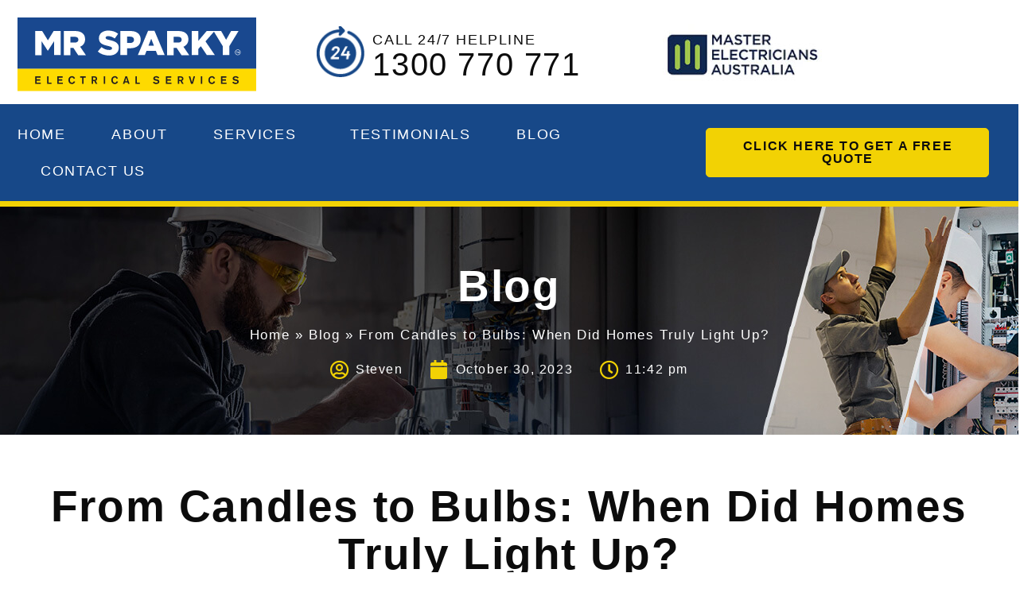

--- FILE ---
content_type: text/html; charset=UTF-8
request_url: https://www.mrsparky.com.au/history-of-electricity-australia/
body_size: 29517
content:
<!doctype html>
<html lang="en-AU">
<head>
	<meta charset="UTF-8">
	<meta name="viewport" content="width=device-width, initial-scale=1">
	<link rel="profile" href="https://gmpg.org/xfn/11">
	<meta name='robots' content='index, follow, max-image-preview:large, max-snippet:-1, max-video-preview:-1' />
	<style>img:is([sizes="auto" i], [sizes^="auto," i]) { contain-intrinsic-size: 3000px 1500px }</style>
	
	<!-- This site is optimized with the Yoast SEO Premium plugin v25.5 (Yoast SEO v25.6) - https://yoast.com/wordpress/plugins/seo/ -->
	<title>From Candles to Bulbs: When Did Homes Truly Light Up? | Mr Sparky Electrical Services</title>
	<meta name="description" content="Ever wondered when electricity came to Australia? Learn about the history of electricity in Australia." />
	<link rel="canonical" href="https://www.mrsparky.com.au/history-of-electricity-australia/" />
	<meta property="og:locale" content="en_US" />
	<meta property="og:type" content="article" />
	<meta property="og:title" content="From Candles to Bulbs: When Did Homes Truly Light Up?" />
	<meta property="og:description" content="Ever wondered when electricity came to Australia? Learn about the history of electricity in Australia." />
	<meta property="og:url" content="https://www.mrsparky.com.au/history-of-electricity-australia/" />
	<meta property="og:site_name" content="Mr Sparky Electrical Services" />
	<meta property="article:publisher" content="https://www.facebook.com/MrSparky.com.au/" />
	<meta property="article:published_time" content="2023-10-30T23:42:38+00:00" />
	<meta property="article:modified_time" content="2023-10-31T00:37:48+00:00" />
	<meta property="og:image" content="https://www.mrsparky.com.au/wp-content/uploads/2023/10/mrsparky-electrician-sydney-blog-candles-to-lightbulbs-scaled.jpeg" />
	<meta property="og:image:width" content="2560" />
	<meta property="og:image:height" content="1725" />
	<meta property="og:image:type" content="image/jpeg" />
	<meta name="author" content="Steven" />
	<meta name="twitter:card" content="summary_large_image" />
	<meta name="twitter:label1" content="Written by" />
	<meta name="twitter:data1" content="Steven" />
	<meta name="twitter:label2" content="Est. reading time" />
	<meta name="twitter:data2" content="1 minute" />
	<script type="application/ld+json" class="yoast-schema-graph">{"@context":"https://schema.org","@graph":[{"@type":"Article","@id":"https://www.mrsparky.com.au/history-of-electricity-australia/#article","isPartOf":{"@id":"https://www.mrsparky.com.au/history-of-electricity-australia/"},"author":{"name":"Steven","@id":"https://www.mrsparky.com.au/#/schema/person/761923298c17d22a94a231fc7be5fe70"},"headline":"From Candles to Bulbs: When Did Homes Truly Light Up?","datePublished":"2023-10-30T23:42:38+00:00","dateModified":"2023-10-31T00:37:48+00:00","mainEntityOfPage":{"@id":"https://www.mrsparky.com.au/history-of-electricity-australia/"},"wordCount":218,"commentCount":0,"publisher":{"@id":"https://www.mrsparky.com.au/#organization"},"image":{"@id":"https://www.mrsparky.com.au/history-of-electricity-australia/#primaryimage"},"thumbnailUrl":"https://www.mrsparky.com.au/wp-content/uploads/2023/10/mrsparky-electrician-sydney-blog-candles-to-lightbulbs-scaled.jpeg","articleSection":["Uncategorized"],"inLanguage":"en-AU","potentialAction":[{"@type":"CommentAction","name":"Comment","target":["https://www.mrsparky.com.au/history-of-electricity-australia/#respond"]}]},{"@type":"WebPage","@id":"https://www.mrsparky.com.au/history-of-electricity-australia/","url":"https://www.mrsparky.com.au/history-of-electricity-australia/","name":"From Candles to Bulbs: When Did Homes Truly Light Up? | Mr Sparky Electrical Services","isPartOf":{"@id":"https://www.mrsparky.com.au/#website"},"primaryImageOfPage":{"@id":"https://www.mrsparky.com.au/history-of-electricity-australia/#primaryimage"},"image":{"@id":"https://www.mrsparky.com.au/history-of-electricity-australia/#primaryimage"},"thumbnailUrl":"https://www.mrsparky.com.au/wp-content/uploads/2023/10/mrsparky-electrician-sydney-blog-candles-to-lightbulbs-scaled.jpeg","datePublished":"2023-10-30T23:42:38+00:00","dateModified":"2023-10-31T00:37:48+00:00","description":"Ever wondered when electricity came to Australia? Learn about the history of electricity in Australia.","breadcrumb":{"@id":"https://www.mrsparky.com.au/history-of-electricity-australia/#breadcrumb"},"inLanguage":"en-AU","potentialAction":[{"@type":"ReadAction","target":["https://www.mrsparky.com.au/history-of-electricity-australia/"]}]},{"@type":"ImageObject","inLanguage":"en-AU","@id":"https://www.mrsparky.com.au/history-of-electricity-australia/#primaryimage","url":"https://www.mrsparky.com.au/wp-content/uploads/2023/10/mrsparky-electrician-sydney-blog-candles-to-lightbulbs-scaled.jpeg","contentUrl":"https://www.mrsparky.com.au/wp-content/uploads/2023/10/mrsparky-electrician-sydney-blog-candles-to-lightbulbs-scaled.jpeg","width":2560,"height":1725},{"@type":"BreadcrumbList","@id":"https://www.mrsparky.com.au/history-of-electricity-australia/#breadcrumb","itemListElement":[{"@type":"ListItem","position":1,"name":"Home","item":"https://www.mrsparky.com.au/"},{"@type":"ListItem","position":2,"name":"Blog","item":"https://www.mrsparky.com.au/blog/"},{"@type":"ListItem","position":3,"name":"From Candles to Bulbs: When Did Homes Truly Light Up?"}]},{"@type":"WebSite","@id":"https://www.mrsparky.com.au/#website","url":"https://www.mrsparky.com.au/","name":"Mr Sparky Electrical Services","description":"Sydney&#039;s Leading Electricians","publisher":{"@id":"https://www.mrsparky.com.au/#organization"},"potentialAction":[{"@type":"SearchAction","target":{"@type":"EntryPoint","urlTemplate":"https://www.mrsparky.com.au/?s={search_term_string}"},"query-input":{"@type":"PropertyValueSpecification","valueRequired":true,"valueName":"search_term_string"}}],"inLanguage":"en-AU"},{"@type":"Organization","@id":"https://www.mrsparky.com.au/#organization","name":"Mr Sparky","url":"https://www.mrsparky.com.au/","logo":{"@type":"ImageObject","inLanguage":"en-AU","@id":"https://www.mrsparky.com.au/#/schema/logo/image/","url":"https://www.mrsparky.com.au/wp-content/uploads/2023/07/Colored-Logo-Svg.svg","contentUrl":"https://www.mrsparky.com.au/wp-content/uploads/2023/07/Colored-Logo-Svg.svg","width":296,"height":91,"caption":"Mr Sparky"},"image":{"@id":"https://www.mrsparky.com.au/#/schema/logo/image/"},"sameAs":["https://www.facebook.com/MrSparky.com.au/"]},{"@type":"Person","@id":"https://www.mrsparky.com.au/#/schema/person/761923298c17d22a94a231fc7be5fe70","name":"Steven","image":{"@type":"ImageObject","inLanguage":"en-AU","@id":"https://www.mrsparky.com.au/#/schema/person/image/","url":"https://secure.gravatar.com/avatar/7d9333c18ec543a5f675b070aa9b246e87cf4d037257e26e917dcc691349365a?s=96&d=mm&r=g","contentUrl":"https://secure.gravatar.com/avatar/7d9333c18ec543a5f675b070aa9b246e87cf4d037257e26e917dcc691349365a?s=96&d=mm&r=g","caption":"Steven"},"description":"Meet Steven, owner of Mr Sparky and a qualified electrician in Sydney and local to the Inner West &amp; Marrickville. With more than 15 years of experience in taking care of the electrical needs of Sydney’s residents, Steven loves to share his expertise and knowledge to ensure everyone is electrical safe. Need an electrician in Sydney – give Mr Sparky a call.","url":"https://www.mrsparky.com.au/author/mr-sparkie-admin-777/"}]}</script>
	<!-- / Yoast SEO Premium plugin. -->


<link rel="alternate" type="application/rss+xml" title="Mr Sparky Electrical Services &raquo; Comments Feed" href="https://www.mrsparky.com.au/comments/feed/" />
<link rel="alternate" type="application/rss+xml" title="Mr Sparky Electrical Services &raquo; From Candles to Bulbs: When Did Homes Truly Light Up? Comments Feed" href="https://www.mrsparky.com.au/history-of-electricity-australia/feed/" />
<link rel='stylesheet' id='dce-animations-css' href='https://www.mrsparky.com.au/wp-content/plugins/contentflow-dynamic-content-creator/assets/css/animations.css?ver=3.3.10' media='all' />
<link rel='stylesheet' id='wp-block-library-css' href='https://www.mrsparky.com.au/wp-includes/css/dist/block-library/style.min.css?ver=6.8.2' media='all' />
<style id='safe-svg-svg-icon-style-inline-css'>
.safe-svg-cover{text-align:center}.safe-svg-cover .safe-svg-inside{display:inline-block;max-width:100%}.safe-svg-cover svg{fill:currentColor;height:100%;max-height:100%;max-width:100%;width:100%}

</style>
<style id='global-styles-inline-css'>
:root{--wp--preset--aspect-ratio--square: 1;--wp--preset--aspect-ratio--4-3: 4/3;--wp--preset--aspect-ratio--3-4: 3/4;--wp--preset--aspect-ratio--3-2: 3/2;--wp--preset--aspect-ratio--2-3: 2/3;--wp--preset--aspect-ratio--16-9: 16/9;--wp--preset--aspect-ratio--9-16: 9/16;--wp--preset--color--black: #000000;--wp--preset--color--cyan-bluish-gray: #abb8c3;--wp--preset--color--white: #ffffff;--wp--preset--color--pale-pink: #f78da7;--wp--preset--color--vivid-red: #cf2e2e;--wp--preset--color--luminous-vivid-orange: #ff6900;--wp--preset--color--luminous-vivid-amber: #fcb900;--wp--preset--color--light-green-cyan: #7bdcb5;--wp--preset--color--vivid-green-cyan: #00d084;--wp--preset--color--pale-cyan-blue: #8ed1fc;--wp--preset--color--vivid-cyan-blue: #0693e3;--wp--preset--color--vivid-purple: #9b51e0;--wp--preset--gradient--vivid-cyan-blue-to-vivid-purple: linear-gradient(135deg,rgba(6,147,227,1) 0%,rgb(155,81,224) 100%);--wp--preset--gradient--light-green-cyan-to-vivid-green-cyan: linear-gradient(135deg,rgb(122,220,180) 0%,rgb(0,208,130) 100%);--wp--preset--gradient--luminous-vivid-amber-to-luminous-vivid-orange: linear-gradient(135deg,rgba(252,185,0,1) 0%,rgba(255,105,0,1) 100%);--wp--preset--gradient--luminous-vivid-orange-to-vivid-red: linear-gradient(135deg,rgba(255,105,0,1) 0%,rgb(207,46,46) 100%);--wp--preset--gradient--very-light-gray-to-cyan-bluish-gray: linear-gradient(135deg,rgb(238,238,238) 0%,rgb(169,184,195) 100%);--wp--preset--gradient--cool-to-warm-spectrum: linear-gradient(135deg,rgb(74,234,220) 0%,rgb(151,120,209) 20%,rgb(207,42,186) 40%,rgb(238,44,130) 60%,rgb(251,105,98) 80%,rgb(254,248,76) 100%);--wp--preset--gradient--blush-light-purple: linear-gradient(135deg,rgb(255,206,236) 0%,rgb(152,150,240) 100%);--wp--preset--gradient--blush-bordeaux: linear-gradient(135deg,rgb(254,205,165) 0%,rgb(254,45,45) 50%,rgb(107,0,62) 100%);--wp--preset--gradient--luminous-dusk: linear-gradient(135deg,rgb(255,203,112) 0%,rgb(199,81,192) 50%,rgb(65,88,208) 100%);--wp--preset--gradient--pale-ocean: linear-gradient(135deg,rgb(255,245,203) 0%,rgb(182,227,212) 50%,rgb(51,167,181) 100%);--wp--preset--gradient--electric-grass: linear-gradient(135deg,rgb(202,248,128) 0%,rgb(113,206,126) 100%);--wp--preset--gradient--midnight: linear-gradient(135deg,rgb(2,3,129) 0%,rgb(40,116,252) 100%);--wp--preset--font-size--small: 13px;--wp--preset--font-size--medium: 20px;--wp--preset--font-size--large: 36px;--wp--preset--font-size--x-large: 42px;--wp--preset--spacing--20: 0.44rem;--wp--preset--spacing--30: 0.67rem;--wp--preset--spacing--40: 1rem;--wp--preset--spacing--50: 1.5rem;--wp--preset--spacing--60: 2.25rem;--wp--preset--spacing--70: 3.38rem;--wp--preset--spacing--80: 5.06rem;--wp--preset--shadow--natural: 6px 6px 9px rgba(0, 0, 0, 0.2);--wp--preset--shadow--deep: 12px 12px 50px rgba(0, 0, 0, 0.4);--wp--preset--shadow--sharp: 6px 6px 0px rgba(0, 0, 0, 0.2);--wp--preset--shadow--outlined: 6px 6px 0px -3px rgba(255, 255, 255, 1), 6px 6px rgba(0, 0, 0, 1);--wp--preset--shadow--crisp: 6px 6px 0px rgba(0, 0, 0, 1);}:root { --wp--style--global--content-size: 800px;--wp--style--global--wide-size: 1200px; }:where(body) { margin: 0; }.wp-site-blocks > .alignleft { float: left; margin-right: 2em; }.wp-site-blocks > .alignright { float: right; margin-left: 2em; }.wp-site-blocks > .aligncenter { justify-content: center; margin-left: auto; margin-right: auto; }:where(.wp-site-blocks) > * { margin-block-start: 24px; margin-block-end: 0; }:where(.wp-site-blocks) > :first-child { margin-block-start: 0; }:where(.wp-site-blocks) > :last-child { margin-block-end: 0; }:root { --wp--style--block-gap: 24px; }:root :where(.is-layout-flow) > :first-child{margin-block-start: 0;}:root :where(.is-layout-flow) > :last-child{margin-block-end: 0;}:root :where(.is-layout-flow) > *{margin-block-start: 24px;margin-block-end: 0;}:root :where(.is-layout-constrained) > :first-child{margin-block-start: 0;}:root :where(.is-layout-constrained) > :last-child{margin-block-end: 0;}:root :where(.is-layout-constrained) > *{margin-block-start: 24px;margin-block-end: 0;}:root :where(.is-layout-flex){gap: 24px;}:root :where(.is-layout-grid){gap: 24px;}.is-layout-flow > .alignleft{float: left;margin-inline-start: 0;margin-inline-end: 2em;}.is-layout-flow > .alignright{float: right;margin-inline-start: 2em;margin-inline-end: 0;}.is-layout-flow > .aligncenter{margin-left: auto !important;margin-right: auto !important;}.is-layout-constrained > .alignleft{float: left;margin-inline-start: 0;margin-inline-end: 2em;}.is-layout-constrained > .alignright{float: right;margin-inline-start: 2em;margin-inline-end: 0;}.is-layout-constrained > .aligncenter{margin-left: auto !important;margin-right: auto !important;}.is-layout-constrained > :where(:not(.alignleft):not(.alignright):not(.alignfull)){max-width: var(--wp--style--global--content-size);margin-left: auto !important;margin-right: auto !important;}.is-layout-constrained > .alignwide{max-width: var(--wp--style--global--wide-size);}body .is-layout-flex{display: flex;}.is-layout-flex{flex-wrap: wrap;align-items: center;}.is-layout-flex > :is(*, div){margin: 0;}body .is-layout-grid{display: grid;}.is-layout-grid > :is(*, div){margin: 0;}body{padding-top: 0px;padding-right: 0px;padding-bottom: 0px;padding-left: 0px;}a:where(:not(.wp-element-button)){text-decoration: underline;}:root :where(.wp-element-button, .wp-block-button__link){background-color: #32373c;border-width: 0;color: #fff;font-family: inherit;font-size: inherit;line-height: inherit;padding: calc(0.667em + 2px) calc(1.333em + 2px);text-decoration: none;}.has-black-color{color: var(--wp--preset--color--black) !important;}.has-cyan-bluish-gray-color{color: var(--wp--preset--color--cyan-bluish-gray) !important;}.has-white-color{color: var(--wp--preset--color--white) !important;}.has-pale-pink-color{color: var(--wp--preset--color--pale-pink) !important;}.has-vivid-red-color{color: var(--wp--preset--color--vivid-red) !important;}.has-luminous-vivid-orange-color{color: var(--wp--preset--color--luminous-vivid-orange) !important;}.has-luminous-vivid-amber-color{color: var(--wp--preset--color--luminous-vivid-amber) !important;}.has-light-green-cyan-color{color: var(--wp--preset--color--light-green-cyan) !important;}.has-vivid-green-cyan-color{color: var(--wp--preset--color--vivid-green-cyan) !important;}.has-pale-cyan-blue-color{color: var(--wp--preset--color--pale-cyan-blue) !important;}.has-vivid-cyan-blue-color{color: var(--wp--preset--color--vivid-cyan-blue) !important;}.has-vivid-purple-color{color: var(--wp--preset--color--vivid-purple) !important;}.has-black-background-color{background-color: var(--wp--preset--color--black) !important;}.has-cyan-bluish-gray-background-color{background-color: var(--wp--preset--color--cyan-bluish-gray) !important;}.has-white-background-color{background-color: var(--wp--preset--color--white) !important;}.has-pale-pink-background-color{background-color: var(--wp--preset--color--pale-pink) !important;}.has-vivid-red-background-color{background-color: var(--wp--preset--color--vivid-red) !important;}.has-luminous-vivid-orange-background-color{background-color: var(--wp--preset--color--luminous-vivid-orange) !important;}.has-luminous-vivid-amber-background-color{background-color: var(--wp--preset--color--luminous-vivid-amber) !important;}.has-light-green-cyan-background-color{background-color: var(--wp--preset--color--light-green-cyan) !important;}.has-vivid-green-cyan-background-color{background-color: var(--wp--preset--color--vivid-green-cyan) !important;}.has-pale-cyan-blue-background-color{background-color: var(--wp--preset--color--pale-cyan-blue) !important;}.has-vivid-cyan-blue-background-color{background-color: var(--wp--preset--color--vivid-cyan-blue) !important;}.has-vivid-purple-background-color{background-color: var(--wp--preset--color--vivid-purple) !important;}.has-black-border-color{border-color: var(--wp--preset--color--black) !important;}.has-cyan-bluish-gray-border-color{border-color: var(--wp--preset--color--cyan-bluish-gray) !important;}.has-white-border-color{border-color: var(--wp--preset--color--white) !important;}.has-pale-pink-border-color{border-color: var(--wp--preset--color--pale-pink) !important;}.has-vivid-red-border-color{border-color: var(--wp--preset--color--vivid-red) !important;}.has-luminous-vivid-orange-border-color{border-color: var(--wp--preset--color--luminous-vivid-orange) !important;}.has-luminous-vivid-amber-border-color{border-color: var(--wp--preset--color--luminous-vivid-amber) !important;}.has-light-green-cyan-border-color{border-color: var(--wp--preset--color--light-green-cyan) !important;}.has-vivid-green-cyan-border-color{border-color: var(--wp--preset--color--vivid-green-cyan) !important;}.has-pale-cyan-blue-border-color{border-color: var(--wp--preset--color--pale-cyan-blue) !important;}.has-vivid-cyan-blue-border-color{border-color: var(--wp--preset--color--vivid-cyan-blue) !important;}.has-vivid-purple-border-color{border-color: var(--wp--preset--color--vivid-purple) !important;}.has-vivid-cyan-blue-to-vivid-purple-gradient-background{background: var(--wp--preset--gradient--vivid-cyan-blue-to-vivid-purple) !important;}.has-light-green-cyan-to-vivid-green-cyan-gradient-background{background: var(--wp--preset--gradient--light-green-cyan-to-vivid-green-cyan) !important;}.has-luminous-vivid-amber-to-luminous-vivid-orange-gradient-background{background: var(--wp--preset--gradient--luminous-vivid-amber-to-luminous-vivid-orange) !important;}.has-luminous-vivid-orange-to-vivid-red-gradient-background{background: var(--wp--preset--gradient--luminous-vivid-orange-to-vivid-red) !important;}.has-very-light-gray-to-cyan-bluish-gray-gradient-background{background: var(--wp--preset--gradient--very-light-gray-to-cyan-bluish-gray) !important;}.has-cool-to-warm-spectrum-gradient-background{background: var(--wp--preset--gradient--cool-to-warm-spectrum) !important;}.has-blush-light-purple-gradient-background{background: var(--wp--preset--gradient--blush-light-purple) !important;}.has-blush-bordeaux-gradient-background{background: var(--wp--preset--gradient--blush-bordeaux) !important;}.has-luminous-dusk-gradient-background{background: var(--wp--preset--gradient--luminous-dusk) !important;}.has-pale-ocean-gradient-background{background: var(--wp--preset--gradient--pale-ocean) !important;}.has-electric-grass-gradient-background{background: var(--wp--preset--gradient--electric-grass) !important;}.has-midnight-gradient-background{background: var(--wp--preset--gradient--midnight) !important;}.has-small-font-size{font-size: var(--wp--preset--font-size--small) !important;}.has-medium-font-size{font-size: var(--wp--preset--font-size--medium) !important;}.has-large-font-size{font-size: var(--wp--preset--font-size--large) !important;}.has-x-large-font-size{font-size: var(--wp--preset--font-size--x-large) !important;}
:root :where(.wp-block-pullquote){font-size: 1.5em;line-height: 1.6;}
</style>
<link rel='stylesheet' id='hello-elementor-css' href='https://www.mrsparky.com.au/wp-content/themes/hello-elementor/assets/css/reset.css?ver=3.4.4' media='all' />
<link rel='stylesheet' id='hello-elementor-theme-style-css' href='https://www.mrsparky.com.au/wp-content/themes/hello-elementor/assets/css/theme.css?ver=3.4.4' media='all' />
<link rel='stylesheet' id='hello-elementor-header-footer-css' href='https://www.mrsparky.com.au/wp-content/themes/hello-elementor/assets/css/header-footer.css?ver=3.4.4' media='all' />
<link rel='stylesheet' id='elementor-frontend-css' href='https://www.mrsparky.com.au/wp-content/uploads/elementor/css/custom-frontend.min.css?ver=1753678627' media='all' />
<link rel='stylesheet' id='widget-image-css' href='https://www.mrsparky.com.au/wp-content/plugins/elementor/assets/css/widget-image.min.css?ver=3.30.3' media='all' />
<link rel='stylesheet' id='widget-nav-menu-css' href='https://www.mrsparky.com.au/wp-content/uploads/elementor/css/custom-pro-widget-nav-menu.min.css?ver=1753678627' media='all' />
<link rel='stylesheet' id='widget-icon-list-css' href='https://www.mrsparky.com.au/wp-content/uploads/elementor/css/custom-widget-icon-list.min.css?ver=1753678627' media='all' />
<link rel='stylesheet' id='widget-divider-css' href='https://www.mrsparky.com.au/wp-content/plugins/elementor/assets/css/widget-divider.min.css?ver=3.30.3' media='all' />
<link rel='stylesheet' id='widget-image-box-css' href='https://www.mrsparky.com.au/wp-content/uploads/elementor/css/custom-widget-image-box.min.css?ver=1753678627' media='all' />
<link rel='stylesheet' id='widget-heading-css' href='https://www.mrsparky.com.au/wp-content/plugins/elementor/assets/css/widget-heading.min.css?ver=3.30.3' media='all' />
<link rel='stylesheet' id='widget-breadcrumbs-css' href='https://www.mrsparky.com.au/wp-content/plugins/page-builder-pro/assets/css/widget-breadcrumbs.min.css?ver=3.30.1' media='all' />
<link rel='stylesheet' id='widget-post-info-css' href='https://www.mrsparky.com.au/wp-content/plugins/page-builder-pro/assets/css/widget-post-info.min.css?ver=3.30.1' media='all' />
<link rel='stylesheet' id='elementor-icons-shared-0-css' href='https://www.mrsparky.com.au/wp-content/plugins/elementor/assets/lib/font-awesome/css/fontawesome.min.css?ver=5.15.3' media='all' />
<link rel='stylesheet' id='elementor-icons-fa-regular-css' href='https://www.mrsparky.com.au/wp-content/plugins/elementor/assets/lib/font-awesome/css/regular.min.css?ver=5.15.3' media='all' />
<link rel='stylesheet' id='elementor-icons-fa-solid-css' href='https://www.mrsparky.com.au/wp-content/plugins/elementor/assets/lib/font-awesome/css/solid.min.css?ver=5.15.3' media='all' />
<link rel='stylesheet' id='widget-table-of-contents-css' href='https://www.mrsparky.com.au/wp-content/plugins/page-builder-pro/assets/css/widget-table-of-contents.min.css?ver=3.30.1' media='all' />
<link rel='stylesheet' id='widget-share-buttons-css' href='https://www.mrsparky.com.au/wp-content/plugins/page-builder-pro/assets/css/widget-share-buttons.min.css?ver=3.30.1' media='all' />
<link rel='stylesheet' id='e-apple-webkit-css' href='https://www.mrsparky.com.au/wp-content/uploads/elementor/css/custom-apple-webkit.min.css?ver=1753678627' media='all' />
<link rel='stylesheet' id='elementor-icons-fa-brands-css' href='https://www.mrsparky.com.au/wp-content/plugins/elementor/assets/lib/font-awesome/css/brands.min.css?ver=5.15.3' media='all' />
<link rel='stylesheet' id='widget-social-css' href='https://www.mrsparky.com.au/wp-content/plugins/page-builder-pro/assets/css/widget-social.min.css?ver=3.30.1' media='all' />
<link rel='stylesheet' id='widget-form-css' href='https://www.mrsparky.com.au/wp-content/plugins/page-builder-pro/assets/css/widget-form.min.css?ver=3.30.1' media='all' />
<link rel='stylesheet' id='widget-posts-css' href='https://www.mrsparky.com.au/wp-content/plugins/page-builder-pro/assets/css/widget-posts.min.css?ver=3.30.1' media='all' />
<link rel='stylesheet' id='elementor-icons-css' href='https://www.mrsparky.com.au/wp-content/plugins/elementor/assets/lib/eicons/css/elementor-icons.min.css?ver=5.43.0' media='all' />
<link rel='stylesheet' id='elementor-post-5-css' href='https://www.mrsparky.com.au/wp-content/uploads/elementor/css/post-5.css?ver=1753678627' media='all' />
<link rel='stylesheet' id='dashicons-css' href='https://www.mrsparky.com.au/wp-includes/css/dashicons.min.css?ver=6.8.2' media='all' />
<link rel='stylesheet' id='elementor-post-8-css' href='https://www.mrsparky.com.au/wp-content/uploads/elementor/css/post-8.css?ver=1753678628' media='all' />
<link rel='stylesheet' id='elementor-post-97-css' href='https://www.mrsparky.com.au/wp-content/uploads/elementor/css/post-97.css?ver=1753678629' media='all' />
<link rel='stylesheet' id='elementor-post-11863-css' href='https://www.mrsparky.com.au/wp-content/uploads/elementor/css/post-11863.css?ver=1753678821' media='all' />
<link rel='stylesheet' id='hello-elementor-child-style-css' href='https://www.mrsparky.com.au/wp-content/themes/hello-theme-child-master/style.css?ver=2.0.0' media='all' />
<link rel='stylesheet' id='hello-elementor-child-style1-css' href='https://www.mrsparky.com.au/wp-content/themes/hello-theme-child-master/sass/main.css?ver=2.0.0' media='all' />
<link rel='stylesheet' id='ecs-styles-css' href='https://www.mrsparky.com.au/wp-content/plugins/ele-custom-skin/assets/css/ecs-style.css?ver=3.1.9' media='all' />
<link rel='stylesheet' id='elementor-post-8617-css' href='https://www.mrsparky.com.au/wp-content/uploads/elementor/css/post-8617.css?ver=1691969286' media='all' />
<link rel='stylesheet' id='elementor-post-11976-css' href='https://www.mrsparky.com.au/wp-content/uploads/elementor/css/post-11976.css?ver=1691969222' media='all' />
<link rel='stylesheet' id='elementor-post-12767-css' href='https://www.mrsparky.com.au/wp-content/uploads/elementor/css/post-12767.css?ver=1691547987' media='all' />
<link rel='stylesheet' id='elementor-gf-local-heebo-css' href='https://www.mrsparky.com.au/wp-content/uploads/elementor/google-fonts/css/heebo.css?ver=1753674855' media='all' />
<script src="https://www.mrsparky.com.au/wp-includes/js/jquery/jquery.min.js?ver=3.7.1" id="jquery-core-js"></script>
<script src="https://www.mrsparky.com.au/wp-includes/js/jquery/jquery-migrate.min.js?ver=3.4.1" id="jquery-migrate-js"></script>
<script id="ecs_ajax_load-js-extra">
var ecs_ajax_params = {"ajaxurl":"https:\/\/www.mrsparky.com.au\/wp-admin\/admin-ajax.php","posts":"{\"page\":0,\"name\":\"history-of-electricity-australia\",\"error\":\"\",\"m\":\"\",\"p\":0,\"post_parent\":\"\",\"subpost\":\"\",\"subpost_id\":\"\",\"attachment\":\"\",\"attachment_id\":0,\"pagename\":\"\",\"page_id\":0,\"second\":\"\",\"minute\":\"\",\"hour\":\"\",\"day\":0,\"monthnum\":0,\"year\":0,\"w\":0,\"category_name\":\"\",\"tag\":\"\",\"cat\":\"\",\"tag_id\":\"\",\"author\":\"\",\"author_name\":\"\",\"feed\":\"\",\"tb\":\"\",\"paged\":0,\"meta_key\":\"\",\"meta_value\":\"\",\"preview\":\"\",\"s\":\"\",\"sentence\":\"\",\"title\":\"\",\"fields\":\"all\",\"menu_order\":\"\",\"embed\":\"\",\"category__in\":[],\"category__not_in\":[],\"category__and\":[],\"post__in\":[],\"post__not_in\":[],\"post_name__in\":[],\"tag__in\":[],\"tag__not_in\":[],\"tag__and\":[],\"tag_slug__in\":[],\"tag_slug__and\":[],\"post_parent__in\":[],\"post_parent__not_in\":[],\"author__in\":[],\"author__not_in\":[],\"search_columns\":[],\"post_type\":[\"post\",\"page\",\"e-landing-page\"],\"ignore_sticky_posts\":false,\"suppress_filters\":false,\"cache_results\":true,\"update_post_term_cache\":true,\"update_menu_item_cache\":false,\"lazy_load_term_meta\":true,\"update_post_meta_cache\":true,\"posts_per_page\":10,\"nopaging\":false,\"comments_per_page\":\"50\",\"no_found_rows\":false,\"order\":\"DESC\"}"};
</script>
<script src="https://www.mrsparky.com.au/wp-content/plugins/ele-custom-skin/assets/js/ecs_ajax_pagination.js?ver=3.1.9" id="ecs_ajax_load-js"></script>
<script src="https://www.mrsparky.com.au/wp-content/plugins/ele-custom-skin/assets/js/ecs.js?ver=3.1.9" id="ecs-script-js"></script>
<link rel="https://api.w.org/" href="https://www.mrsparky.com.au/wp-json/" /><link rel="alternate" title="JSON" type="application/json" href="https://www.mrsparky.com.au/wp-json/wp/v2/posts/15310" /><link rel="EditURI" type="application/rsd+xml" title="RSD" href="https://www.mrsparky.com.au/xmlrpc.php?rsd" />
<meta name="generator" content="WordPress 6.8.2" />
<link rel='shortlink' href='https://www.mrsparky.com.au/?p=15310' />
<link rel="alternate" title="oEmbed (JSON)" type="application/json+oembed" href="https://www.mrsparky.com.au/wp-json/oembed/1.0/embed?url=https%3A%2F%2Fwww.mrsparky.com.au%2Fhistory-of-electricity-australia%2F" />
<link rel="alternate" title="oEmbed (XML)" type="text/xml+oembed" href="https://www.mrsparky.com.au/wp-json/oembed/1.0/embed?url=https%3A%2F%2Fwww.mrsparky.com.au%2Fhistory-of-electricity-australia%2F&#038;format=xml" />
<meta name="generator" content="Elementor 3.30.3; features: additional_custom_breakpoints; settings: css_print_method-external, google_font-enabled, font_display-swap">
<!-- Google Tag Manager -->
<script>(function(w,d,s,l,i){w[l]=w[l]||[];w[l].push({'gtm.start':
new Date().getTime(),event:'gtm.js'});var f=d.getElementsByTagName(s)[0],
j=d.createElement(s),dl=l!='dataLayer'?'&l='+l:'';j.async=true;j.src=
'https://www.googletagmanager.com/gtm.js?id='+i+dl;f.parentNode.insertBefore(j,f);
})(window,document,'script','dataLayer','GTM-M9N3HZ3');</script>
<!-- End Google Tag Manager -->

<!-- Google Tag Manager (noscript) -->
<noscript><iframe src="https://www.googletagmanager.com/ns.html?id=GTM-M9N3HZ3"
height="0" width="0" style="display:none;visibility:hidden"></iframe></noscript>
<!-- End Google Tag Manager (noscript) --> 
<meta name="google-site-verification" content="I4ZFhJvAdWzkdNsa4a804fhcASvURQRszHs9Y2DZIy4" />
<script type="application/ld+json">
{
  "@context": "http://schema.org",
  "@type": "LocalBusiness",
  "name": "Mr. Sparky",
  "image": "https://www.mrsparky.com.au/wp-content/uploads/2023/07/Colored-Logo-Svg.svg",
  "address": {
    "@type": "PostalAddress",
    "streetAddress": "U18/76B Edinburgh Rd",
    "addressLocality": "Marrickville",
    "addressRegion": "NSW",
    "postalCode": "2204",
    "addressCountry": "Australia"
  },
  "telephone": "1300 770 771",
  "url": "https://mrsparky.com.au/",
  "aggregateRating": {
    "@type": "AggregateRating",
    "ratingValue": "4.9",
    "reviewCount": "139" // Update the review count accordingly
  },
  "review": [
    {
      "@type": "Review",
      "author": "Christian Machaalani",
      "datePublished": "2024-03-12",
      "description": "Mr Sparky did an amazing job for my bathroom mirror, he came on time and his led work is excellent. I would definitely recommend him to come again.",
      "reviewRating": {
        "@type": "Rating",
        "ratingValue": "5"
      }
    },
    {
      "@type": "Review",
      "author": "Simon Haines",
      "datePublished": "2024-03-05",
      "description": "Great service. Came on the scheduled time frame. Really appreciated the 30 minute window that they said when they would come. Other tradies provide a 3 or 4 hour window which can be it difficult through work hours. He took his time through the fault finding process to get to the bottom of the issue and explained the cause. Highly recommend Mr Sparky for any electrical issues. Professional and very happy with the price as well",
      "reviewRating": {
        "@type": "Rating",
        "ratingValue": "5"
      }
    },
    {
      "@type": "Review",
      "author": "CHRISTINA ALAM",
      "datePublished": "2024-03-05",
      "description": "I employed Steve aka ‘Mr Sparky, ‘ to fix a pair of dysfunctional light switches.   He replied to me within a couple of days. He gave me SMS link to a stylised quote.  He was punctual, explained job & completed repairs. Cost $304 comparable with other Electricians(Pensioner rate applied). I wouldn’t hesitate to employ him again if required.",
      "reviewRating": {
        "@type": "Rating",
        "ratingValue": "5"
      }
    },
    {
      "@type": "Review",
      "author": "Maggie Aitken",
      "datePublished": "2024-02-28",
      "description": "The appointment was easy to book. On the day Steven was running late. Unlike other trades I have had recently, he rang to tell me he was running late, which was fine. The items I needed were ordered in a couple of days. He rang me and came to install them that day. I felt very confident that he knew what he was doing. He was very professional and did a few checks before installing the lights. He was delightful and chatty. He even took away his rubbish. I would highly recommend him.",
      "reviewRating": {
        "@type": "Rating",
        "ratingValue": "5"
      }
    }
  ],
  "openingHours": [
    {
      "@type": "OpeningHoursSpecification",
      "dayOfWeek": [
        "Monday",
        "Tuesday",
        "Wednesday",
        "Thursday",
        "Friday"
      ],
      "opens": "08:00",
      "closes": "18:00"
    }
  ],
  "priceRange": "$$",
  "areaServed": {
    "@type": "City",
    "name": "Sydney"
  },
  "serviceArea": "Inner West Sydney, Marrickville, and surrounding areas"
}
</script>

			<style>
				.e-con.e-parent:nth-of-type(n+4):not(.e-lazyloaded):not(.e-no-lazyload),
				.e-con.e-parent:nth-of-type(n+4):not(.e-lazyloaded):not(.e-no-lazyload) * {
					background-image: none !important;
				}
				@media screen and (max-height: 1024px) {
					.e-con.e-parent:nth-of-type(n+3):not(.e-lazyloaded):not(.e-no-lazyload),
					.e-con.e-parent:nth-of-type(n+3):not(.e-lazyloaded):not(.e-no-lazyload) * {
						background-image: none !important;
					}
				}
				@media screen and (max-height: 640px) {
					.e-con.e-parent:nth-of-type(n+2):not(.e-lazyloaded):not(.e-no-lazyload),
					.e-con.e-parent:nth-of-type(n+2):not(.e-lazyloaded):not(.e-no-lazyload) * {
						background-image: none !important;
					}
				}
			</style>
			<link rel="icon" href="https://www.mrsparky.com.au/wp-content/uploads/2023/06/favicon-mr-sparky-1.png" sizes="32x32" />
<link rel="icon" href="https://www.mrsparky.com.au/wp-content/uploads/2023/06/favicon-mr-sparky-1.png" sizes="192x192" />
<link rel="apple-touch-icon" href="https://www.mrsparky.com.au/wp-content/uploads/2023/06/favicon-mr-sparky-1.png" />
<meta name="msapplication-TileImage" content="https://www.mrsparky.com.au/wp-content/uploads/2023/06/favicon-mr-sparky-1.png" />
</head>
<body class="wp-singular post-template-default single single-post postid-15310 single-format-standard wp-custom-logo wp-embed-responsive wp-theme-hello-elementor wp-child-theme-hello-theme-child-master hello-elementor-default elementor-default elementor-kit-5 elementor-page-11863">


<a class="skip-link screen-reader-text" href="#content">Skip to content</a>

		<div data-elementor-type="header" data-elementor-id="8" class="elementor elementor-8 elementor-location-header" data-elementor-post-type="elementor_library">
					<section class="elementor-section elementor-top-section elementor-element elementor-element-80148d5 elementor-section-boxed elementor-section-height-default elementor-section-height-default" data-id="80148d5" data-element_type="section">
						<div class="elementor-container elementor-column-gap-default">
					<div class="elementor-column elementor-col-25 elementor-top-column elementor-element elementor-element-3738604" data-id="3738604" data-element_type="column">
			<div class="elementor-widget-wrap elementor-element-populated">
						<div class="elementor-element elementor-element-c228baf dce_masking-none elementor-widget elementor-widget-image" data-id="c228baf" data-element_type="widget" data-widget_type="image.default">
				<div class="elementor-widget-container">
																<a href="https://www.mrsparky.com.au">
							<img width="296" height="91" src="https://www.mrsparky.com.au/wp-content/uploads/2023/07/Colored-Logo-Svg.svg" class="attachment-full size-full wp-image-12598" alt="" />								</a>
															</div>
				</div>
					</div>
		</div>
				<div class="elementor-column elementor-col-25 elementor-top-column elementor-element elementor-element-744377a" data-id="744377a" data-element_type="column">
			<div class="elementor-widget-wrap elementor-element-populated">
						<section class="elementor-section elementor-inner-section elementor-element elementor-element-119258c elementor-section-boxed elementor-section-height-default elementor-section-height-default" data-id="119258c" data-element_type="section">
						<div class="elementor-container elementor-column-gap-default">
					<div class="elementor-column elementor-col-50 elementor-inner-column elementor-element elementor-element-51cf1ef" data-id="51cf1ef" data-element_type="column">
			<div class="elementor-widget-wrap elementor-element-populated">
						<div class="elementor-element elementor-element-61b08d4 dce_masking-none elementor-widget elementor-widget-image" data-id="61b08d4" data-element_type="widget" data-widget_type="image.default">
				<div class="elementor-widget-container">
															<img width="62" height="67" src="https://www.mrsparky.com.au/wp-content/uploads/2023/06/Asset-44.png" class="attachment-full size-full wp-image-56" alt="" />															</div>
				</div>
					</div>
		</div>
				<div class="elementor-column elementor-col-50 elementor-inner-column elementor-element elementor-element-ee48167" data-id="ee48167" data-element_type="column">
			<div class="elementor-widget-wrap elementor-element-populated">
						<div class="elementor-element elementor-element-b45d5f6 elementor-widget elementor-widget-text-editor" data-id="b45d5f6" data-element_type="widget" data-widget_type="text-editor.default">
				<div class="elementor-widget-container">
									<p>Call 24/7 Helpline</p>								</div>
				</div>
				<div class="elementor-element elementor-element-8fcda56 elementor-widget__width-initial bigtnum elementor-widget elementor-widget-text-editor" data-id="8fcda56" data-element_type="widget" data-widget_type="text-editor.default">
				<div class="elementor-widget-container">
									<a href="tel:1300770771"><span class="helpline">1300 770 771</span></a>								</div>
				</div>
					</div>
		</div>
					</div>
		</section>
					</div>
		</div>
				<div class="elementor-column elementor-col-25 elementor-top-column elementor-element elementor-element-b408b66 elementor-hidden-mobile" data-id="b408b66" data-element_type="column">
			<div class="elementor-widget-wrap elementor-element-populated">
						<div class="elementor-element elementor-element-fa8a72d dce_masking-none elementor-widget elementor-widget-image" data-id="fa8a72d" data-element_type="widget" data-widget_type="image.default">
				<div class="elementor-widget-container">
															<img width="215" height="77" src="https://www.mrsparky.com.au/wp-content/uploads/2023/06/master-electrician-australia.jpg" class="attachment-full size-full wp-image-66" alt="" />															</div>
				</div>
					</div>
		</div>
				<div class="elementor-column elementor-col-25 elementor-top-column elementor-element elementor-element-8c4db4d elementor-hidden-mobile" data-id="8c4db4d" data-element_type="column">
			<div class="elementor-widget-wrap elementor-element-populated">
						<div class="elementor-element elementor-element-0af84d7 elementor-widget elementor-widget-html" data-id="0af84d7" data-element_type="widget" data-widget_type="html.default">
				<div class="elementor-widget-container">
					<script src="https://static.elfsight.com/platform/platform.js" data-use-service-core defer></script>
<div class="elfsight-app-3c52abdc-4b76-4142-971f-65c4ba99085a"></div>				</div>
				</div>
					</div>
		</div>
					</div>
		</section>
				<section data-dce-background-color="#174888" class="elementor-section elementor-top-section elementor-element elementor-element-a32fe3c menusec elementor-section-boxed elementor-section-height-default elementor-section-height-default" data-id="a32fe3c" data-element_type="section" data-settings="{&quot;background_background&quot;:&quot;classic&quot;}">
						<div class="elementor-container elementor-column-gap-default">
					<div class="elementor-column elementor-col-100 elementor-top-column elementor-element elementor-element-bfffff6" data-id="bfffff6" data-element_type="column">
			<div class="elementor-widget-wrap elementor-element-populated">
						<section class="elementor-section elementor-inner-section elementor-element elementor-element-f90bb8c elementor-reverse-tablet elementor-reverse-mobile elementor-section-boxed elementor-section-height-default elementor-section-height-default" data-id="f90bb8c" data-element_type="section">
						<div class="elementor-container elementor-column-gap-no">
					<div class="elementor-column elementor-col-50 elementor-inner-column elementor-element elementor-element-d9ac24f" data-id="d9ac24f" data-element_type="column">
			<div class="elementor-widget-wrap elementor-element-populated">
						<div class="elementor-element elementor-element-292b1cc elementor-nav-menu__align-start elementor-nav-menu--stretch elementor-nav-menu--dropdown-tablet elementor-nav-menu__text-align-aside elementor-nav-menu--toggle elementor-nav-menu--burger elementor-widget elementor-widget-nav-menu" data-id="292b1cc" data-element_type="widget" data-settings="{&quot;full_width&quot;:&quot;stretch&quot;,&quot;submenu_icon&quot;:{&quot;value&quot;:&quot;&lt;i class=\&quot;\&quot;&gt;&lt;\/i&gt;&quot;,&quot;library&quot;:&quot;&quot;},&quot;layout&quot;:&quot;horizontal&quot;,&quot;toggle&quot;:&quot;burger&quot;}" data-widget_type="nav-menu.default">
				<div class="elementor-widget-container">
								<nav aria-label="Menu" class="elementor-nav-menu--main elementor-nav-menu__container elementor-nav-menu--layout-horizontal e--pointer-none">
				<ul id="menu-1-292b1cc" class="elementor-nav-menu"><li class="menu-item menu-item-type-post_type menu-item-object-page menu-item-home menu-item-53"><a href="https://www.mrsparky.com.au/" class="elementor-item">Home</a></li>
<li class="menu-item menu-item-type-post_type menu-item-object-page menu-item-52"><a href="https://www.mrsparky.com.au/about/" class="elementor-item">About</a></li>
<li class="menu-item menu-item-type-custom menu-item-object-custom menu-item-has-children menu-item-12323"><a href="#" class="elementor-item elementor-item-anchor">Services</a>
<ul class="sub-menu elementor-nav-menu--dropdown">
	<li class="menu-item menu-item-type-custom menu-item-object-custom menu-item-15177"><a href="https://www.mrsparky.com.au/breaker-installation-and-repair/" class="elementor-sub-item">Breaker Installation and Repair</a></li>
	<li class="menu-item menu-item-type-custom menu-item-object-custom menu-item-12319"><a href="https://www.mrsparky.com.au/ceiling-fan-installation/" class="elementor-sub-item">Ceiling Fan Installation</a></li>
	<li class="menu-item menu-item-type-custom menu-item-object-custom menu-item-15178"><a href="https://www.mrsparky.com.au/data-and-networking/" class="elementor-sub-item">Data and Networking</a></li>
	<li class="menu-item menu-item-type-custom menu-item-object-custom menu-item-12320"><a href="https://www.mrsparky.com.au/electrical-fault-finding/" class="elementor-sub-item">Electrical Fault Finding</a></li>
	<li class="menu-item menu-item-type-custom menu-item-object-custom menu-item-15176"><a href="https://www.mrsparky.com.au/electrical-installations/" class="elementor-sub-item">Electrical Installations</a></li>
	<li class="menu-item menu-item-type-custom menu-item-object-custom menu-item-12321"><a href="https://www.mrsparky.com.au/electrical-repairs/" class="elementor-sub-item">Electrical Repairs</a></li>
	<li class="menu-item menu-item-type-custom menu-item-object-custom menu-item-15175"><a href="https://www.mrsparky.com.au/electrical-upgrades/" class="elementor-sub-item">Electrical Upgrades</a></li>
	<li class="menu-item menu-item-type-custom menu-item-object-custom menu-item-12322"><a href="https://www.mrsparky.com.au/service/lighting-solutions/" class="elementor-sub-item">Lighting Solutions</a></li>
	<li class="menu-item menu-item-type-post_type menu-item-object-page menu-item-15174"><a href="https://www.mrsparky.com.au/security-systems/" class="elementor-sub-item">Security Systems</a></li>
	<li class="menu-item menu-item-type-custom menu-item-object-custom menu-item-12324"><a href="https://www.mrsparky.com.au/smoke-alarms/" class="elementor-sub-item">Smoke Alarms</a></li>
	<li class="menu-item menu-item-type-custom menu-item-object-custom menu-item-12325"><a href="https://www.mrsparky.com.au/service/panel-upgrades/" class="elementor-sub-item">Switchboard Upgrades and Installation</a></li>
	<li class="menu-item menu-item-type-post_type menu-item-object-page menu-item-15173"><a href="https://www.mrsparky.com.au/surge-protection/" class="elementor-sub-item">Surge Protection</a></li>
</ul>
</li>
<li class="menu-item menu-item-type-post_type menu-item-object-page menu-item-50"><a href="https://www.mrsparky.com.au/testimonials/" class="elementor-item">Testimonials</a></li>
<li class="menu-item menu-item-type-post_type menu-item-object-page current_page_parent menu-item-49"><a href="https://www.mrsparky.com.au/blog/" class="elementor-item">Blog</a></li>
<li class="menu-item menu-item-type-post_type menu-item-object-page menu-item-48"><a href="https://www.mrsparky.com.au/contact-us/" class="elementor-item">Contact Us</a></li>
</ul>			</nav>
					<div class="elementor-menu-toggle" role="button" tabindex="0" aria-label="Menu Toggle" aria-expanded="false">
			<i aria-hidden="true" role="presentation" class="elementor-menu-toggle__icon--open eicon-menu-bar"></i><i aria-hidden="true" role="presentation" class="elementor-menu-toggle__icon--close eicon-close"></i>		</div>
					<nav class="elementor-nav-menu--dropdown elementor-nav-menu__container" aria-hidden="true">
				<ul id="menu-2-292b1cc" class="elementor-nav-menu"><li class="menu-item menu-item-type-post_type menu-item-object-page menu-item-home menu-item-53"><a href="https://www.mrsparky.com.au/" class="elementor-item" tabindex="-1">Home</a></li>
<li class="menu-item menu-item-type-post_type menu-item-object-page menu-item-52"><a href="https://www.mrsparky.com.au/about/" class="elementor-item" tabindex="-1">About</a></li>
<li class="menu-item menu-item-type-custom menu-item-object-custom menu-item-has-children menu-item-12323"><a href="#" class="elementor-item elementor-item-anchor" tabindex="-1">Services</a>
<ul class="sub-menu elementor-nav-menu--dropdown">
	<li class="menu-item menu-item-type-custom menu-item-object-custom menu-item-15177"><a href="https://www.mrsparky.com.au/breaker-installation-and-repair/" class="elementor-sub-item" tabindex="-1">Breaker Installation and Repair</a></li>
	<li class="menu-item menu-item-type-custom menu-item-object-custom menu-item-12319"><a href="https://www.mrsparky.com.au/ceiling-fan-installation/" class="elementor-sub-item" tabindex="-1">Ceiling Fan Installation</a></li>
	<li class="menu-item menu-item-type-custom menu-item-object-custom menu-item-15178"><a href="https://www.mrsparky.com.au/data-and-networking/" class="elementor-sub-item" tabindex="-1">Data and Networking</a></li>
	<li class="menu-item menu-item-type-custom menu-item-object-custom menu-item-12320"><a href="https://www.mrsparky.com.au/electrical-fault-finding/" class="elementor-sub-item" tabindex="-1">Electrical Fault Finding</a></li>
	<li class="menu-item menu-item-type-custom menu-item-object-custom menu-item-15176"><a href="https://www.mrsparky.com.au/electrical-installations/" class="elementor-sub-item" tabindex="-1">Electrical Installations</a></li>
	<li class="menu-item menu-item-type-custom menu-item-object-custom menu-item-12321"><a href="https://www.mrsparky.com.au/electrical-repairs/" class="elementor-sub-item" tabindex="-1">Electrical Repairs</a></li>
	<li class="menu-item menu-item-type-custom menu-item-object-custom menu-item-15175"><a href="https://www.mrsparky.com.au/electrical-upgrades/" class="elementor-sub-item" tabindex="-1">Electrical Upgrades</a></li>
	<li class="menu-item menu-item-type-custom menu-item-object-custom menu-item-12322"><a href="https://www.mrsparky.com.au/service/lighting-solutions/" class="elementor-sub-item" tabindex="-1">Lighting Solutions</a></li>
	<li class="menu-item menu-item-type-post_type menu-item-object-page menu-item-15174"><a href="https://www.mrsparky.com.au/security-systems/" class="elementor-sub-item" tabindex="-1">Security Systems</a></li>
	<li class="menu-item menu-item-type-custom menu-item-object-custom menu-item-12324"><a href="https://www.mrsparky.com.au/smoke-alarms/" class="elementor-sub-item" tabindex="-1">Smoke Alarms</a></li>
	<li class="menu-item menu-item-type-custom menu-item-object-custom menu-item-12325"><a href="https://www.mrsparky.com.au/service/panel-upgrades/" class="elementor-sub-item" tabindex="-1">Switchboard Upgrades and Installation</a></li>
	<li class="menu-item menu-item-type-post_type menu-item-object-page menu-item-15173"><a href="https://www.mrsparky.com.au/surge-protection/" class="elementor-sub-item" tabindex="-1">Surge Protection</a></li>
</ul>
</li>
<li class="menu-item menu-item-type-post_type menu-item-object-page menu-item-50"><a href="https://www.mrsparky.com.au/testimonials/" class="elementor-item" tabindex="-1">Testimonials</a></li>
<li class="menu-item menu-item-type-post_type menu-item-object-page current_page_parent menu-item-49"><a href="https://www.mrsparky.com.au/blog/" class="elementor-item" tabindex="-1">Blog</a></li>
<li class="menu-item menu-item-type-post_type menu-item-object-page menu-item-48"><a href="https://www.mrsparky.com.au/contact-us/" class="elementor-item" tabindex="-1">Contact Us</a></li>
</ul>			</nav>
						</div>
				</div>
					</div>
		</div>
				<div class="elementor-column elementor-col-50 elementor-inner-column elementor-element elementor-element-d5814c9" data-id="d5814c9" data-element_type="column">
			<div class="elementor-widget-wrap elementor-element-populated">
						<div class="elementor-element elementor-element-d2df482 elementor-align-right elementor-tablet-align-left elementor-widget__width-initial custom-btn-head elementor-widget elementor-widget-button" data-id="d2df482" data-element_type="widget" data-widget_type="button.default">
				<div class="elementor-widget-container">
									<div class="elementor-button-wrapper">
					<a class="elementor-button elementor-button-link elementor-size-sm" href="#elementor-action%3Aaction%3Dpopup%3Aopen%26settings%3DeyJpZCI6IjEyMzkzIiwidG9nZ2xlIjpmYWxzZX0%3D">
						<span class="elementor-button-content-wrapper">
									<span class="elementor-button-text">CLICK HERE TO GET a FREE Quote </span>
					</span>
					</a>
				</div>
								</div>
				</div>
					</div>
		</div>
					</div>
		</section>
					</div>
		</div>
					</div>
		</section>
				</div>
				<div data-elementor-type="single-post" data-elementor-id="11863" class="elementor elementor-11863 elementor-location-single post-15310 post type-post status-publish format-standard has-post-thumbnail hentry category-uncategorized" data-elementor-post-type="elementor_library">
					<section data-dce-background-image-url="https://www.mrsparky.com.au/wp-content/uploads/2023/07/Asset-43-1.jpg" class="elementor-section elementor-top-section elementor-element elementor-element-db56462 section-wrap elementor-section-boxed elementor-section-height-default elementor-section-height-default" data-id="db56462" data-element_type="section" data-settings="{&quot;background_background&quot;:&quot;classic&quot;}">
						<div class="elementor-container elementor-column-gap-default">
					<div class="elementor-column elementor-col-100 elementor-top-column elementor-element elementor-element-3f465fb5" data-id="3f465fb5" data-element_type="column">
			<div class="elementor-widget-wrap elementor-element-populated">
						<div class="elementor-element elementor-element-3e4fd819 elementor-widget elementor-widget-heading" data-id="3e4fd819" data-element_type="widget" data-widget_type="heading.default">
				<div class="elementor-widget-container">
					<h1 class="elementor-heading-title elementor-size-default">Blog</h1>				</div>
				</div>
				<div class="elementor-element elementor-element-9d2af4e elementor-align-center elementor-widget elementor-widget-breadcrumbs" data-id="9d2af4e" data-element_type="widget" data-widget_type="breadcrumbs.default">
				<div class="elementor-widget-container">
					<p id="breadcrumbs"><span><span><a href="https://www.mrsparky.com.au/">Home</a></span> » <span><a href="https://www.mrsparky.com.au/blog/">Blog</a></span> » <span class="breadcrumb_last" aria-current="page">From Candles to Bulbs: When Did Homes Truly Light Up?</span></span></p>				</div>
				</div>
				<div class="elementor-element elementor-element-76ea3b6 elementor-align-center elementor-widget elementor-widget-post-info" data-id="76ea3b6" data-element_type="widget" data-widget_type="post-info.default">
				<div class="elementor-widget-container">
							<ul class="elementor-inline-items elementor-icon-list-items elementor-post-info">
								<li class="elementor-icon-list-item elementor-repeater-item-60e9d46 elementor-inline-item" itemprop="author">
										<span class="elementor-icon-list-icon">
								<i aria-hidden="true" class="far fa-user-circle"></i>							</span>
									<span class="elementor-icon-list-text elementor-post-info__item elementor-post-info__item--type-author">
										Steven					</span>
								</li>
				<li class="elementor-icon-list-item elementor-repeater-item-cc91b51 elementor-inline-item" itemprop="datePublished">
										<span class="elementor-icon-list-icon">
								<i aria-hidden="true" class="fas fa-calendar"></i>							</span>
									<span class="elementor-icon-list-text elementor-post-info__item elementor-post-info__item--type-date">
										<time>October 30, 2023</time>					</span>
								</li>
				<li class="elementor-icon-list-item elementor-repeater-item-4e608bc elementor-inline-item">
										<span class="elementor-icon-list-icon">
								<i aria-hidden="true" class="far fa-clock"></i>							</span>
									<span class="elementor-icon-list-text elementor-post-info__item elementor-post-info__item--type-time">
										<time>11:42 pm</time>					</span>
								</li>
				</ul>
						</div>
				</div>
					</div>
		</div>
					</div>
		</section>
				<section class="elementor-section elementor-top-section elementor-element elementor-element-a6db4dc elementor-section-full_width section-wrap elementor-section-height-default elementor-section-height-default" data-id="a6db4dc" data-element_type="section">
						<div class="elementor-container elementor-column-gap-no">
					<div class="elementor-column elementor-col-100 elementor-top-column elementor-element elementor-element-ef16c5a inner" data-id="ef16c5a" data-element_type="column">
			<div class="elementor-widget-wrap elementor-element-populated">
						<div class="elementor-element elementor-element-33679e4 elementor-widget elementor-widget-theme-post-title elementor-page-title elementor-widget-heading" data-id="33679e4" data-element_type="widget" data-widget_type="theme-post-title.default">
				<div class="elementor-widget-container">
					<h1 class="elementor-heading-title elementor-size-default">From Candles to Bulbs: When Did Homes Truly Light Up?</h1>				</div>
				</div>
					</div>
		</div>
					</div>
		</section>
				<section class="elementor-section elementor-top-section elementor-element elementor-element-8534a5e elementor-section-full_width elementor-section-height-default elementor-section-height-default" data-id="8534a5e" data-element_type="section">
						<div class="elementor-container elementor-column-gap-default">
					<div class="elementor-column elementor-col-100 elementor-top-column elementor-element elementor-element-9041e7a" data-id="9041e7a" data-element_type="column">
			<div class="elementor-widget-wrap elementor-element-populated">
						<section class="elementor-section elementor-inner-section elementor-element elementor-element-db8c05c elementor-section-boxed elementor-section-height-default elementor-section-height-default" data-id="db8c05c" data-element_type="section">
						<div class="elementor-container elementor-column-gap-no">
					<div class="elementor-column elementor-col-33 elementor-inner-column elementor-element elementor-element-81500a6" data-id="81500a6" data-element_type="column">
			<div class="elementor-widget-wrap elementor-element-populated">
						<div data-dce-background-color="#FFFFFF" class="elementor-element elementor-element-fcdc2f2 elementor-widget__width-initial elementor-toc--content-ellipsis elementor-hidden-tablet elementor-hidden-mobile elementor-widget elementor-widget-table-of-contents" data-id="fcdc2f2" data-element_type="widget" data-settings="{&quot;exclude_headings_by_selector&quot;:[],&quot;headings_by_tags&quot;:[&quot;h2&quot;,&quot;h3&quot;],&quot;marker_view&quot;:&quot;numbers&quot;,&quot;no_headings_message&quot;:&quot;No headings were found on this page.&quot;,&quot;hierarchical_view&quot;:&quot;yes&quot;,&quot;min_height&quot;:{&quot;unit&quot;:&quot;px&quot;,&quot;size&quot;:&quot;&quot;,&quot;sizes&quot;:[]},&quot;min_height_tablet&quot;:{&quot;unit&quot;:&quot;px&quot;,&quot;size&quot;:&quot;&quot;,&quot;sizes&quot;:[]},&quot;min_height_mobile&quot;:{&quot;unit&quot;:&quot;px&quot;,&quot;size&quot;:&quot;&quot;,&quot;sizes&quot;:[]}}" data-widget_type="table-of-contents.default">
				<div class="elementor-widget-container">
							<div class="elementor-toc__header">
			<h4 class="elementor-toc__header-title">
				Table of Contents			</h4>
					</div>
		<div id="elementor-toc__fcdc2f2" class="elementor-toc__body">
			<div class="elementor-toc__spinner-container">
				<i class="elementor-toc__spinner eicon-animation-spin eicon-loading" aria-hidden="true"></i>			</div>
		</div>
						</div>
				</div>
				<div data-dce-background-color="#FFFFFF" class="elementor-element elementor-element-014f45c elementor-widget__width-initial elementor-toc--content-ellipsis elementor-hidden-desktop elementor-toc--minimized-on-tablet elementor-widget elementor-widget-table-of-contents" data-id="014f45c" data-element_type="widget" data-settings="{&quot;exclude_headings_by_selector&quot;:[],&quot;headings_by_tags&quot;:[&quot;h2&quot;,&quot;h3&quot;],&quot;collapse_subitems&quot;:&quot;yes&quot;,&quot;marker_view&quot;:&quot;numbers&quot;,&quot;no_headings_message&quot;:&quot;No headings were found on this page.&quot;,&quot;minimize_box&quot;:&quot;yes&quot;,&quot;minimized_on&quot;:&quot;tablet&quot;,&quot;hierarchical_view&quot;:&quot;yes&quot;,&quot;min_height&quot;:{&quot;unit&quot;:&quot;px&quot;,&quot;size&quot;:&quot;&quot;,&quot;sizes&quot;:[]},&quot;min_height_tablet&quot;:{&quot;unit&quot;:&quot;px&quot;,&quot;size&quot;:&quot;&quot;,&quot;sizes&quot;:[]},&quot;min_height_mobile&quot;:{&quot;unit&quot;:&quot;px&quot;,&quot;size&quot;:&quot;&quot;,&quot;sizes&quot;:[]}}" data-widget_type="table-of-contents.default">
				<div class="elementor-widget-container">
							<div class="elementor-toc__header">
			<h4 class="elementor-toc__header-title">
				Table of Contents			</h4>
							<div class="elementor-toc__toggle-button elementor-toc__toggle-button--expand" role="button" tabindex="0" aria-controls="elementor-toc__014f45c" aria-expanded="true" aria-label="Open table of contents"><i aria-hidden="true" class="fas fa-chevron-down"></i></div>
				<div class="elementor-toc__toggle-button elementor-toc__toggle-button--collapse" role="button" tabindex="0" aria-controls="elementor-toc__014f45c" aria-expanded="true" aria-label="Close table of contents"><i aria-hidden="true" class="fas fa-chevron-up"></i></div>
					</div>
		<div id="elementor-toc__014f45c" class="elementor-toc__body elementor-toc__list-items--collapsible">
			<div class="elementor-toc__spinner-container">
				<i class="elementor-toc__spinner eicon-animation-spin eicon-loading" aria-hidden="true"></i>			</div>
		</div>
						</div>
				</div>
					</div>
		</div>
				<div class="elementor-column elementor-col-33 elementor-inner-column elementor-element elementor-element-3fb4208" data-id="3fb4208" data-element_type="column">
			<div class="elementor-widget-wrap elementor-element-populated">
						<div class="elementor-element elementor-element-0baa9d0 elementor-widget elementor-widget-theme-post-featured-image elementor-widget-image" data-id="0baa9d0" data-element_type="widget" data-widget_type="theme-post-featured-image.default">
				<div class="elementor-widget-container">
															<img loading="lazy" width="800" height="539" src="https://www.mrsparky.com.au/wp-content/uploads/2023/10/mrsparky-electrician-sydney-blog-candles-to-lightbulbs-1024x690.jpeg" class="attachment-large size-large wp-image-15411" alt="" srcset="https://www.mrsparky.com.au/wp-content/uploads/2023/10/mrsparky-electrician-sydney-blog-candles-to-lightbulbs-1024x690.jpeg 1024w, https://www.mrsparky.com.au/wp-content/uploads/2023/10/mrsparky-electrician-sydney-blog-candles-to-lightbulbs-300x202.jpeg 300w, https://www.mrsparky.com.au/wp-content/uploads/2023/10/mrsparky-electrician-sydney-blog-candles-to-lightbulbs-768x518.jpeg 768w, https://www.mrsparky.com.au/wp-content/uploads/2023/10/mrsparky-electrician-sydney-blog-candles-to-lightbulbs-1536x1035.jpeg 1536w, https://www.mrsparky.com.au/wp-content/uploads/2023/10/mrsparky-electrician-sydney-blog-candles-to-lightbulbs-2048x1380.jpeg 2048w" sizes="(max-width: 800px) 100vw, 800px" />															</div>
				</div>
				<div class="elementor-element elementor-element-bb12b88 elementor-widget elementor-widget-theme-post-content" data-id="bb12b88" data-element_type="widget" data-widget_type="theme-post-content.default">
				<div class="elementor-widget-container">
					<p>&#8220;When did electricity become common in homes?&#8221;</p>
<p>It&#8217;s a question that evokes images of a world transitioning from the dim ambiance of candlelight to the brilliant luminance of electric bulbs.</p>
<p>Australia&#8217;s journey, much like the rest of the globe, is a testament to this transformative era. From a time when the flick of a switch was pure magic, to today&#8217;s world where it&#8217;s a daily norm, this article is not just about technology but about changing lives and landscapes.</p>
<p>Dive in as we uncover Australia&#8217;s electrifying shift, bringing light to every corner of the household.</p>
<h2>A little bit of history</h2>
<p>To understand this transformative journey, we must journey back to an Australia that slumbered under the soft, flickering glow of gas lighting and candles. Imagine evenings where families gathered around the faint luminosity of gas lamps, sharing tales, or reading under the delicate flame of a candle. These were the primary sources of light, making homes a haven against the night&#8217;s engulfing darkness.</p>
<p>But as the world stood on the brink of an electrical revolution, Australia too felt the winds of change. The pioneering efforts of global figures like Thomas Alva Edison and Michael Faraday resonated here in the land down under, setting the stage for a transition.</p>
				</div>
				</div>
				<div class="elementor-element elementor-element-45a5611 elementor-widget elementor-widget-text-editor" data-id="45a5611" data-element_type="widget" data-widget_type="text-editor.default">
				<div class="elementor-widget-container">
									<p>Innovations in electric lighting, the development of electric generators, and the potential to supply electricity to every household hinted at a future far removed from gas-lit nights.</p>
<p>The significance of this shift cannot be understated. Moving from candles and gas to electric power wasn&#8217;t just about brighter rooms or clearer nights. It signified the dawn of a new era—an era of unprecedented convenience, safety, and opportunities. No longer would families rely on limited sources of light; the promise of electrical brilliance was on the horizon, ready to redefine the Australian way of life.</p>
<p>Let&#8217;s talk about these first hints of electricity.</p>
<h2>First Glimpse of Electricity:</h2>
<p>Electricity wasn&#8217;t always a staple in homes. However, discoveries in electricity supply and how to generate electricity promised a change. British scientist, Michael Faraday, was among the early pioneers in understanding how to convert mechanical energy into electrical energy. Later, the British inventor of the <a href="https://www.mrsparky.com.au/what-is-a-generator/">electric generator</a> significantly expanded our capability to produce vast amounts of power.</p>
<p>In Australia, the first dalliance with this new technology was not in homes but in office buildings and streetlights. Arc lamps and incandescent light started replacing gas as the primary source of lighting.</p>
<h3>Major Milestones</h3>
<p>The path to widespread household electrification was punctuated with significant milestones, each pushing Australia closer to an electrified era. Here are some of the milestones:</p>
<h3>The Advent of Electric Lighting</h3>
<p>The late 19th century saw the world dazzled by the potential of electric light. In Australia, this potential was rapidly realised as streets of major cities like Sydney and Melbourne began to shimmer under the brilliance of <strong>a</strong>rc lamps and <a href="https://www.mrsparky.com.au/types-of-lights/">incandescent light</a>. These innovations provided a safer, brighter, and more efficient alternative to the prevalent gas lighting.</p>
<h3>Edison, General Electric, and the Bulb</h3>
<p>One cannot talk about electrification without mentioning Thomas Edison. His groundbreaking work, especially in developing commercially viable light bulbs, sparked a revolution. With the establishment of companies like <strong>General Electric</strong>, the distribution and adoption of electric lighting gained momentum.</p>
<h3>The Alternating Current Revolution</h3>
<p>While Edison&#8217;s direct current (DC) systems initially dominated, the introduction of alternating current (AC) by figures like Nikola Tesla offered a more efficient method of distributing electricity over long distances. This technological shift played a vital role in bringing electricity to homes far and wide.</p>
<h3>Australia&#8217;s National Grid</h3>
<p>The early 20th century marked significant progress in infrastructure. The development of Australia&#8217;s national grid allowed even remote and rural areas to experience the marvel of electric power. This grid expansion was pivotal in ensuring that more than just major cities had access to consistent electricity supply.</p>
<h3>Appliance Evolution</h3>
<p>With homes now wired, the demand for electrically powered appliances surged. From light switches to washing machines, the way Australians lived and worked experienced a transformative shift. Companies were quick to introduce devices and gadgets, changing household chores and leisure forever.</p>
<h3>Rural Electrification</h3>
<p>One of the crowning achievements of the electrification movement was bringing power to Australia&#8217;s vast rural regions. These areas, once reliant solely on candles and gas, began experiencing the conveniences of electric power, bridging the urban-rural divide.</p>
<p>Reflecting on these milestones provides a clear picture of the dedication, innovation, and persistence that drove Australia into the electric age. Each step, from the invention of the light bulb to the sprawling power lines connecting distant towns, signifies humanity&#8217;s unyielding spirit of progress.</p>
<h3>The challenges of the early days of electricity</h3>
<p>As Australia strode towards electrification, the path was not without its hurdles. Each obstacle confronted was not just a technical or logistical challenge but a testament to the nation&#8217;s resolve in realising an electrified dream.</p>
<h3>Geographical and Infrastructural Challenges</h3>
<p>Australia&#8217;s vast and diverse landscape presented unique difficulties. Rural areas were particularly challenging to connect to the national grid. The costs and logistics of laying down electrical lines across such expansive terrains were significant.</p>
<h3>The AC vs. DC Debate</h3>
<p>A significant technical challenge was the battle between alternating current (AC) and direct current (DC) systems. Edison championed DC, while Tesla and Westinghouse advocated for AC. This divide meant that there was no standardized system, complicating the rollout of consistent electricity supply and appliances.</p>
<h3>Economic Implications</h3>
<p>As with any groundbreaking technology, the initial costs of setting up electric generators, wiring homes, and introducing electric lighting were high. These financial barriers meant that, initially, only affluent areas or major cities could afford electrification.</p>
<h3>Safety Concerns</h3>
<p>The introduction of electricity brought with it genuine concerns about safety. Stories of electrical accidents, fires caused by faulty wiring, or mishandled electric appliances made some hesitant. The development of safety measures, like fuses and circuit breakers, became essential to gain public trust.</p>
<h3>Public Awareness and Acceptance</h3>
<p>Change is often met with resistance. Convincing the general populace about the benefits of electricity, especially those accustomed to gas lighting and manual appliances, required education and advocacy. Overcoming this societal inertia was crucial for a broader acceptance of this new technology.</p>
<h3>Environmental and Aesthetic Concerns</h3>
<p>As power lines began crisscrossing the landscape, there were concerns about the visual impact on Australia&#8217;s picturesque vistas. Additionally, the environmental implications of power stations and their means to generate electricity, especially coal-powered ones, became subjects of debate.</p>
<p>These challenges, while formidable, were met with ingenuity, persistence, and a vision of a brighter future. Each hurdle surmounted marked a step closer to the dream of an electrified Australia, where the comforts and conveniences of modern living would be accessible to all.</p>
<h2>The societal impact of electricity and lights</h2>
<p>By the dawn of the twentieth century, the societal metamorphosis brought about by electricity was palpable.</p>
<p>As Australian homes began embracing the brilliance of electric light, the very rhythm of daily life started to shift. Evening activities, once restricted by the setting sun, now extended into the night, enabled by the consistent glow of electric bulbs. Rooms that previously depended on the warm, flickering ambiance of gas lighting or candles now basked in the clear luminescence of electricity.</p>
<p>Beyond mere illumination, the introduction of household appliances powered by electric motors revolutionised chores and leisure. Washing machines eased the toil of laundry, vacuum cleaners redefined home cleanliness, and even the simple electric coffee percolator in many kitchens symbolised a new era of convenience.</p>
<p>This electrification didn&#8217;t just alter routines; it transformed the very essence of the Australian household. Social dynamics shifted, with families enjoying more leisure time, and communities experienced enhanced connectivity, all thanks to the transformative power of electricity.</p>
								</div>
				</div>
				<div class="elementor-element elementor-element-0175b9d elementor-widget elementor-widget-text-editor" data-id="0175b9d" data-element_type="widget" data-widget_type="text-editor.default">
				<div class="elementor-widget-container">
									<h2>Modern-Day Perspective</h2>
<p>In today&#8217;s electrified world, it&#8217;s easy to overlook the profound journey that brought us here.</p>
<p>The hum of electricity is not just a backdrop to our lives; it&#8217;s the pulse that drives our modern existence. From the moment we wake, prompted by digital alarms, to the evening&#8217;s last click of a light switch, electricity&#8217;s omnipresence is undeniable.</p>
<p>Beyond merely illuminating our homes, it powers the myriad devices and appliances that are integral to our daily routines.</p>
<p>With the rise of <a href="https://www.mrsparky.com.au/how-to-save-energy-and-reduce-your-electricity-bill/">renewable sources</a> like wind energy, our relationship with electricity continues to evolve, reflecting our growing awareness of sustainability.</p>
<p>Even as we innovate and advance, looking at the seamless integration of electricity in our lives, it&#8217;s essential to remember its transformative beginnings. Only a century ago, the concept of a fully electrified home was a distant dream for many Australians.</p>
<p>Today, it&#8217;s not just a reality but a foundation upon which we build, innovate, and dream of brighter tomorrows.</p>
								</div>
				</div>
				<div class="elementor-element elementor-element-8f72716 elementor-share-buttons--view-icon elementor-share-buttons-mobile--align-center elementor-share-buttons--skin-gradient elementor-share-buttons--shape-square elementor-grid-0 elementor-share-buttons--color-official elementor-widget elementor-widget-share-buttons" data-id="8f72716" data-element_type="widget" data-widget_type="share-buttons.default">
				<div class="elementor-widget-container">
							<div class="elementor-grid" role="list">
								<div class="elementor-grid-item" role="listitem">
						<div class="elementor-share-btn elementor-share-btn_facebook" role="button" tabindex="0" aria-label="Share on facebook">
															<span class="elementor-share-btn__icon">
								<i class="fab fa-facebook" aria-hidden="true"></i>							</span>
																				</div>
					</div>
									<div class="elementor-grid-item" role="listitem">
						<div class="elementor-share-btn elementor-share-btn_twitter" role="button" tabindex="0" aria-label="Share on twitter">
															<span class="elementor-share-btn__icon">
								<i class="fab fa-twitter" aria-hidden="true"></i>							</span>
																				</div>
					</div>
									<div class="elementor-grid-item" role="listitem">
						<div class="elementor-share-btn elementor-share-btn_linkedin" role="button" tabindex="0" aria-label="Share on linkedin">
															<span class="elementor-share-btn__icon">
								<i class="fab fa-linkedin" aria-hidden="true"></i>							</span>
																				</div>
					</div>
									<div class="elementor-grid-item" role="listitem">
						<div class="elementor-share-btn elementor-share-btn_whatsapp" role="button" tabindex="0" aria-label="Share on whatsapp">
															<span class="elementor-share-btn__icon">
								<i class="fab fa-whatsapp" aria-hidden="true"></i>							</span>
																				</div>
					</div>
									<div class="elementor-grid-item" role="listitem">
						<div class="elementor-share-btn elementor-share-btn_telegram" role="button" tabindex="0" aria-label="Share on telegram">
															<span class="elementor-share-btn__icon">
								<i class="fab fa-telegram" aria-hidden="true"></i>							</span>
																				</div>
					</div>
						</div>
						</div>
				</div>
					</div>
		</div>
				<div class="elementor-column elementor-col-33 elementor-inner-column elementor-element elementor-element-c21e55d" data-id="c21e55d" data-element_type="column">
			<div class="elementor-widget-wrap elementor-element-populated">
						<div class="elementor-element elementor-element-91fb769 elementor-widget elementor-widget-heading" data-id="91fb769" data-element_type="widget" data-widget_type="heading.default">
				<div class="elementor-widget-container">
					<h5 class="elementor-heading-title elementor-size-default">ABOUT THE AUTHOR</h5>				</div>
				</div>
				<div class="elementor-element elementor-element-89a5f5f dce_masking-none elementor-widget elementor-widget-image" data-id="89a5f5f" data-element_type="widget" data-widget_type="image.default">
				<div class="elementor-widget-container">
															<img loading="lazy" width="250" height="250" src="https://www.mrsparky.com.au/wp-content/uploads/2023/07/mrsparky-avatar.jpg" class="attachment-large size-large wp-image-15880" alt="" srcset="https://www.mrsparky.com.au/wp-content/uploads/2023/07/mrsparky-avatar.jpg 250w, https://www.mrsparky.com.au/wp-content/uploads/2023/07/mrsparky-avatar-150x150.jpg 150w" sizes="(max-width: 250px) 100vw, 250px" />															</div>
				</div>
				<div class="elementor-element elementor-element-2e5f30f elementor-widget elementor-widget-text-editor" data-id="2e5f30f" data-element_type="widget" data-widget_type="text-editor.default">
				<div class="elementor-widget-container">
									<p>Meet Steven, owner of Mr Sparky and seasoned professional electrician in Sydney. With more than 15 years of experience in taking care of the electrical needs of Sydney’s residents, Steven loves to share his expertise and knowledge to ensure everyone is electrical safe. Need an electrician in Sydney – give Mr Sparky a <a href="tel:1300 860 827">call</a>&#8230;</p>								</div>
				</div>
					</div>
		</div>
					</div>
		</section>
					</div>
		</div>
					</div>
		</section>
				<section class="elementor-section elementor-top-section elementor-element elementor-element-2f6c22f section-wrap elementor-section-boxed elementor-section-height-default elementor-section-height-default" data-id="2f6c22f" data-element_type="section">
						<div class="elementor-container elementor-column-gap-default">
					<div class="elementor-column elementor-col-100 elementor-top-column elementor-element elementor-element-4936b18 inner" data-id="4936b18" data-element_type="column">
			<div class="elementor-widget-wrap elementor-element-populated">
						<div class="elementor-element elementor-element-1ad7832 elementor-widget elementor-widget-facebook-comments" data-id="1ad7832" data-element_type="widget" data-widget_type="facebook-comments.default">
				<div class="elementor-widget-container">
							<div class="elementor-facebook-widget fb-comments" data-href="https://www.mrsparky.com.au?p=15310" data-width="100%" data-numposts="10" data-order-by="social" style="min-height: 1px"></div>
						</div>
				</div>
					</div>
		</div>
					</div>
		</section>
				<section class="elementor-section elementor-top-section elementor-element elementor-element-777f0fd elementor-section-boxed elementor-section-height-default elementor-section-height-default" data-id="777f0fd" data-element_type="section">
						<div class="elementor-container elementor-column-gap-default">
					<div class="elementor-column elementor-col-100 elementor-top-column elementor-element elementor-element-47014c1" data-id="47014c1" data-element_type="column">
			<div class="elementor-widget-wrap elementor-element-populated">
						<section class="elementor-section elementor-inner-section elementor-element elementor-element-2db0485 elementor-section-boxed elementor-section-height-default elementor-section-height-default" data-id="2db0485" data-element_type="section">
						<div class="elementor-container elementor-column-gap-default">
					<div class="elementor-column elementor-col-50 elementor-inner-column elementor-element elementor-element-64e363d" data-id="64e363d" data-element_type="column">
			<div class="elementor-widget-wrap elementor-element-populated">
						<div class="elementor-element elementor-element-8e7d562 dce_masking-none elementor-widget elementor-widget-image" data-id="8e7d562" data-element_type="widget" data-widget_type="image.default">
				<div class="elementor-widget-container">
															<img loading="lazy" width="224" height="63" src="https://www.mrsparky.com.au/wp-content/uploads/2023/06/google-review-1.jpg" class="attachment-full size-full wp-image-242" alt="" />															</div>
				</div>
					</div>
		</div>
				<div class="elementor-column elementor-col-50 elementor-inner-column elementor-element elementor-element-f08cece" data-id="f08cece" data-element_type="column">
			<div class="elementor-widget-wrap elementor-element-populated">
						<div class="elementor-element elementor-element-3f79011 elementor-widget elementor-widget-heading" data-id="3f79011" data-element_type="widget" data-widget_type="heading.default">
				<div class="elementor-widget-container">
					<h3 class="elementor-heading-title elementor-size-default">HOW CAN MR SPARKY HELP YOU?</h3>				</div>
				</div>
				<div class="elementor-element elementor-element-e431512 elementor-button-align-stretch elementor-widget elementor-widget-form" data-id="e431512" data-element_type="widget" data-settings="{&quot;button_width&quot;:&quot;25&quot;,&quot;step_next_label&quot;:&quot;Next&quot;,&quot;step_previous_label&quot;:&quot;Previous&quot;,&quot;dce_confirm_dialog_enabled&quot;:&quot;no&quot;,&quot;step_type&quot;:&quot;number_text&quot;,&quot;step_icon_shape&quot;:&quot;circle&quot;,&quot;label_icon_size&quot;:{&quot;unit&quot;:&quot;px&quot;,&quot;size&quot;:&quot;&quot;,&quot;sizes&quot;:[]},&quot;field_icon_size&quot;:{&quot;unit&quot;:&quot;px&quot;,&quot;size&quot;:&quot;&quot;,&quot;sizes&quot;:[]}}" data-widget_type="form.default">
				<div class="elementor-widget-container">
							<form class="elementor-form" method="post" name="How can we help Home" aria-label="How can we help Home">
			<input type="hidden" name="post_id" value="11863"/>
			<input type="hidden" name="form_id" value="e431512"/>
			<input type="hidden" name="referer_title" value="From Candles to Bulbs: When Did Homes Truly Light Up? | Mr Sparky Electrical Services" />

							<input type="hidden" name="queried_id" value="15310"/>
			
			<div class="elementor-form-fields-wrapper elementor-labels-">
								<div class="elementor-field-type-text elementor-field-group elementor-column elementor-field-group-name elementor-col-25">
												<label for="form-field-name" class="elementor-field-label elementor-screen-only">
								Name							</label>
														<input size="1" type="text" name="form_fields[name]" id="form-field-name" class="elementor-field elementor-size-md  elementor-field-textual" placeholder="Name">
											</div>
								<div class="elementor-field-type-email elementor-field-group elementor-column elementor-field-group-field_476ebc4 elementor-col-25 elementor-field-required">
												<label for="form-field-field_476ebc4" class="elementor-field-label elementor-screen-only">
								Email							</label>
														<input size="1" type="email" name="form_fields[field_476ebc4]" id="form-field-field_476ebc4" class="elementor-field elementor-size-md  elementor-field-textual" placeholder="Email" required="required">
											</div>
								<div class="elementor-field-type-tel elementor-field-group elementor-column elementor-field-group-field_a9018b0 elementor-col-25">
												<label for="form-field-field_a9018b0" class="elementor-field-label elementor-screen-only">
								Phone							</label>
								<input size="1" type="tel" name="form_fields[field_a9018b0]" id="form-field-field_a9018b0" class="elementor-field elementor-size-md  elementor-field-textual" placeholder="Phone" pattern="[0-9()#&amp;+*-=.]+" title="Only numbers and phone characters (#, -, *, etc) are accepted.">

						</div>
								<div class="elementor-field-type-text elementor-field-group elementor-column elementor-field-group-field_019d732 elementor-col-25">
												<label for="form-field-field_019d732" class="elementor-field-label elementor-screen-only">
								Suburb							</label>
														<input size="1" type="text" name="form_fields[field_019d732]" id="form-field-field_019d732" class="elementor-field elementor-size-md  elementor-field-textual" placeholder="Suburb">
											</div>
								<div class="elementor-field-type-text elementor-field-group elementor-column elementor-field-group-field_92d8c0c elementor-col-75">
												<label for="form-field-field_92d8c0c" class="elementor-field-label elementor-screen-only">
								How Can We Help?							</label>
														<input size="1" type="text" name="form_fields[field_92d8c0c]" id="form-field-field_92d8c0c" class="elementor-field elementor-size-md  elementor-field-textual" placeholder="How Can We Help?">
											</div>
								<div class="elementor-field-group elementor-column elementor-field-type-submit elementor-col-25 e-form__buttons">
					<button class="elementor-button elementor-size-md" type="submit">
						<span class="elementor-button-content-wrapper">
																						<span class="elementor-button-text">SUBMIT</span>
													</span>
					</button>
				</div>
			</div>
		</form>
						</div>
				</div>
					</div>
		</div>
					</div>
		</section>
					</div>
		</div>
					</div>
		</section>
				<section class="elementor-section elementor-top-section elementor-element elementor-element-bfba475 section-wrap elementor-section-full_width elementor-section-height-default elementor-section-height-default" data-id="bfba475" data-element_type="section">
						<div class="elementor-container elementor-column-gap-no">
					<div class="elementor-column elementor-col-100 elementor-top-column elementor-element elementor-element-1cfe838 inner" data-id="1cfe838" data-element_type="column">
			<div class="elementor-widget-wrap elementor-element-populated">
						<div class="elementor-element elementor-element-c55c4c0 elementor-widget elementor-widget-heading" data-id="c55c4c0" data-element_type="widget" data-widget_type="heading.default">
				<div class="elementor-widget-container">
					<p class="elementor-heading-title elementor-size-default">You might also like</p>				</div>
				</div>
				<div class="elementor-element elementor-element-7f2a419 elementor-grid-3 elementor-grid-tablet-2 elementor-grid-mobile-1 elementor-posts--thumbnail-top elementor-posts__hover-gradient elementor-widget elementor-widget-posts" data-id="7f2a419" data-element_type="widget" data-settings="{&quot;cards_columns&quot;:&quot;3&quot;,&quot;cards_columns_tablet&quot;:&quot;2&quot;,&quot;cards_columns_mobile&quot;:&quot;1&quot;,&quot;cards_row_gap&quot;:{&quot;unit&quot;:&quot;px&quot;,&quot;size&quot;:35,&quot;sizes&quot;:[]},&quot;cards_row_gap_tablet&quot;:{&quot;unit&quot;:&quot;px&quot;,&quot;size&quot;:&quot;&quot;,&quot;sizes&quot;:[]},&quot;cards_row_gap_mobile&quot;:{&quot;unit&quot;:&quot;px&quot;,&quot;size&quot;:&quot;&quot;,&quot;sizes&quot;:[]}}" data-widget_type="posts.cards">
				<div class="elementor-widget-container">
							<div class="elementor-posts-container elementor-posts elementor-posts--skin-cards elementor-grid" role="list">
				<article class="elementor-post elementor-grid-item post-16203 post type-post status-publish format-standard has-post-thumbnail hentry category-uncategorized" role="listitem">
			<div class="elementor-post__card">
				<a class="elementor-post__thumbnail__link" href="https://www.mrsparky.com.au/renovations-and-electrical-systems/" tabindex="-1" ><div class="elementor-post__thumbnail"><img loading="lazy" width="300" height="200" src="https://www.mrsparky.com.au/wp-content/uploads/2023/11/shutterstock_1543855661-300x200.jpg" class="attachment-medium size-medium wp-image-15618" alt="" decoding="async" srcset="https://www.mrsparky.com.au/wp-content/uploads/2023/11/shutterstock_1543855661-300x200.jpg 300w, https://www.mrsparky.com.au/wp-content/uploads/2023/11/shutterstock_1543855661-768x512.jpg 768w, https://www.mrsparky.com.au/wp-content/uploads/2023/11/shutterstock_1543855661.jpg 1000w" sizes="(max-width: 300px) 100vw, 300px" /></div></a>
				<div class="elementor-post__text">
				<h4 class="elementor-post__title">
			<a href="https://www.mrsparky.com.au/renovations-and-electrical-systems/" >
				9 Key Electrical Renovations You Shouldn’t Overlook in a Home Makeover			</a>
		</h4>
				<div class="elementor-post__excerpt">
			<p>Home renovations are an exciting event for any homeowner. It allows us to update and enhance various aspects of your living space. However, when planning a home renovation, it’s easy to get caught up in the excitement of new designs and layouts and one critical</p>
		</div>
		
		<a class="elementor-post__read-more" href="https://www.mrsparky.com.au/renovations-and-electrical-systems/" aria-label="Read more about 9 Key Electrical Renovations You Shouldn’t Overlook in a Home Makeover" tabindex="-1" >
			VIEW POST		</a>

				</div>
					</div>
		</article>
				<article class="elementor-post elementor-grid-item post-16196 post type-post status-publish format-standard has-post-thumbnail hentry category-general" role="listitem">
			<div class="elementor-post__card">
				<a class="elementor-post__thumbnail__link" href="https://www.mrsparky.com.au/ceiling-fan-vs-air-conditioner/" tabindex="-1" ><div class="elementor-post__thumbnail"><img loading="lazy" width="300" height="203" src="https://www.mrsparky.com.au/wp-content/uploads/2024/07/mrsparky-electrician-sydney-blog-ceiling-fan-vs-aircon-300x203.jpg" class="attachment-medium size-medium wp-image-16198" alt="" decoding="async" srcset="https://www.mrsparky.com.au/wp-content/uploads/2024/07/mrsparky-electrician-sydney-blog-ceiling-fan-vs-aircon-300x203.jpg 300w, https://www.mrsparky.com.au/wp-content/uploads/2024/07/mrsparky-electrician-sydney-blog-ceiling-fan-vs-aircon-768x519.jpg 768w, https://www.mrsparky.com.au/wp-content/uploads/2024/07/mrsparky-electrician-sydney-blog-ceiling-fan-vs-aircon.jpg 1000w" sizes="(max-width: 300px) 100vw, 300px" /></div></a>
				<div class="elementor-post__text">
				<h4 class="elementor-post__title">
			<a href="https://www.mrsparky.com.au/ceiling-fan-vs-air-conditioner/" >
				Ceiling Fan vs Air Conditioner: Don’t Make the Wrong Choice			</a>
		</h4>
				<div class="elementor-post__excerpt">
			<p>Choosing between ceiling fans and air conditioners can be tricky when trying to keep your home cool during hot Australian summers. Ceiling fans are affordable and energy-efficient, making them a popular choice. However, air conditioners provide stronger cooling and better control of indoor temperatures. In</p>
		</div>
		
		<a class="elementor-post__read-more" href="https://www.mrsparky.com.au/ceiling-fan-vs-air-conditioner/" aria-label="Read more about Ceiling Fan vs Air Conditioner: Don’t Make the Wrong Choice" tabindex="-1" >
			VIEW POST		</a>

				</div>
					</div>
		</article>
				<article class="elementor-post elementor-grid-item post-16175 post type-post status-publish format-standard has-post-thumbnail hentry category-general" role="listitem">
			<div class="elementor-post__card">
				<a class="elementor-post__thumbnail__link" href="https://www.mrsparky.com.au/electrical-upgrades-for-your-kitchen/" tabindex="-1" ><div class="elementor-post__thumbnail"><img loading="lazy" width="300" height="207" src="https://www.mrsparky.com.au/wp-content/uploads/2024/07/mrsparky-electrician-sydney-blog-kitchen-upgrades-4-300x207.jpg" class="attachment-medium size-medium wp-image-16182" alt="" decoding="async" srcset="https://www.mrsparky.com.au/wp-content/uploads/2024/07/mrsparky-electrician-sydney-blog-kitchen-upgrades-4-300x207.jpg 300w, https://www.mrsparky.com.au/wp-content/uploads/2024/07/mrsparky-electrician-sydney-blog-kitchen-upgrades-4-768x531.jpg 768w, https://www.mrsparky.com.au/wp-content/uploads/2024/07/mrsparky-electrician-sydney-blog-kitchen-upgrades-4.jpg 1000w" sizes="(max-width: 300px) 100vw, 300px" /></div></a>
				<div class="elementor-post__text">
				<h4 class="elementor-post__title">
			<a href="https://www.mrsparky.com.au/electrical-upgrades-for-your-kitchen/" >
				Transform Your Kitchen: Electrical Upgrades for the Ultimate Cooking Space			</a>
		</h4>
				<div class="elementor-post__excerpt">
			<p>Welcome to our guide on transforming your kitchen into the ultimate cooking space with the help of electrical upgrades. Whether you’re planning a full kitchen renovation or looking for specific improvements, our Inner West Sydney electricians have got you covered. With the expertise of a</p>
		</div>
		
		<a class="elementor-post__read-more" href="https://www.mrsparky.com.au/electrical-upgrades-for-your-kitchen/" aria-label="Read more about Transform Your Kitchen: Electrical Upgrades for the Ultimate Cooking Space" tabindex="-1" >
			VIEW POST		</a>

				</div>
					</div>
		</article>
				</div>
		
						</div>
				</div>
					</div>
		</div>
					</div>
		</section>
				</div>
				<div data-elementor-type="footer" data-elementor-id="97" class="elementor elementor-97 elementor-location-footer" data-elementor-post-type="elementor_library">
					<section class="elementor-section elementor-top-section elementor-element elementor-element-f96d634 elementor-section-full_width footersec section-wrap elementor-section-height-default elementor-section-height-default" data-id="f96d634" data-element_type="section">
						<div class="elementor-container elementor-column-gap-default">
					<div class="elementor-column elementor-col-100 elementor-top-column elementor-element elementor-element-5803678 inner" data-id="5803678" data-element_type="column">
			<div class="elementor-widget-wrap elementor-element-populated">
						<section class="elementor-section elementor-inner-section elementor-element elementor-element-32ff0a9 inner elementor-section-full_width elementor-section-height-default elementor-section-height-default" data-id="32ff0a9" data-element_type="section">
						<div class="elementor-container elementor-column-gap-default">
					<div class="elementor-column elementor-col-20 elementor-inner-column elementor-element elementor-element-186f462" data-id="186f462" data-element_type="column">
			<div class="elementor-widget-wrap elementor-element-populated">
						<div class="elementor-element elementor-element-4f8642c dce_masking-none elementor-widget elementor-widget-image" data-id="4f8642c" data-element_type="widget" data-widget_type="image.default">
				<div class="elementor-widget-container">
															<img width="296" height="91" src="https://www.mrsparky.com.au/wp-content/uploads/2023/07/Colored-Logo-Svg.svg" class="attachment-full size-full wp-image-12598" alt="" />															</div>
				</div>
					</div>
		</div>
				<div class="elementor-column elementor-col-20 elementor-inner-column elementor-element elementor-element-e79082f" data-id="e79082f" data-element_type="column">
			<div class="elementor-widget-wrap elementor-element-populated">
						<div class="elementor-element elementor-element-5b2a9d1 elementor-widget elementor-widget-text-editor" data-id="5b2a9d1" data-element_type="widget" data-widget_type="text-editor.default">
				<div class="elementor-widget-container">
									<p>HOME</p>								</div>
				</div>
				<div class="elementor-element elementor-element-a7dde9c elementor-icon-list--layout-traditional elementor-list-item-link-full_width elementor-widget elementor-widget-icon-list" data-id="a7dde9c" data-element_type="widget" data-widget_type="icon-list.default">
				<div class="elementor-widget-container">
							<ul class="elementor-icon-list-items">
							<li class="elementor-icon-list-item">
											<a href="/about/">

											<span class="elementor-icon-list-text">About</span>
											</a>
									</li>
								<li class="elementor-icon-list-item">
											<a href="https://www.mrsparky.com.au/electrical-repairs/">

											<span class="elementor-icon-list-text">Services</span>
											</a>
									</li>
								<li class="elementor-icon-list-item">
											<a href="/testimonials/">

											<span class="elementor-icon-list-text">Testimonial</span>
											</a>
									</li>
								<li class="elementor-icon-list-item">
											<a href="https://www.mrsparky.com.au/blog/">

											<span class="elementor-icon-list-text">Blog</span>
											</a>
									</li>
								<li class="elementor-icon-list-item">
											<a href="https://www.mrsparky.com.au/join-mr-sparky/">

											<span class="elementor-icon-list-text">Join Mr Sparky</span>
											</a>
									</li>
								<li class="elementor-icon-list-item">
											<a href="/contact-us/">

											<span class="elementor-icon-list-text">Contact Us<br></span>
											</a>
									</li>
								<li class="elementor-icon-list-item">
											<a href="https://www.mrsparky.com.au/sydney/electrician-marrickville/">

											<span class="elementor-icon-list-text">Marrickville<br></span>
											</a>
									</li>
						</ul>
						</div>
				</div>
					</div>
		</div>
				<div class="elementor-column elementor-col-20 elementor-inner-column elementor-element elementor-element-84a57b7" data-id="84a57b7" data-element_type="column">
			<div class="elementor-widget-wrap elementor-element-populated">
						<div class="elementor-element elementor-element-51db644 elementor-widget elementor-widget-text-editor" data-id="51db644" data-element_type="widget" data-widget_type="text-editor.default">
				<div class="elementor-widget-container">
									<p>SOCIAL</p>								</div>
				</div>
				<div class="elementor-element elementor-element-d2c18fb elementor-icon-list--layout-traditional elementor-list-item-link-full_width elementor-widget elementor-widget-icon-list" data-id="d2c18fb" data-element_type="widget" data-widget_type="icon-list.default">
				<div class="elementor-widget-container">
							<ul class="elementor-icon-list-items">
							<li class="elementor-icon-list-item">
											<a href="https://www.facebook.com/MrSparky.com.au/">

												<span class="elementor-icon-list-icon">
							<svg xmlns="http://www.w3.org/2000/svg" id="Layer_2" data-name="Layer 2" viewBox="0 0 18.04 18.04"><defs><style>      .cls-1 {        fill: #fff;      }    </style></defs><g id="Layer_9" data-name="Layer 9"><path class="cls-1" d="m9.02,0C4.04,0,0,4.04,0,9.02s4.04,9.02,9.02,9.02,9.02-4.04,9.02-9.02S14,0,9.02,0Zm1.99,7.49l-.1,1.35h-1.38v4.69h-1.75v-4.69h-.93v-1.35h.93v-.91c0-.4.01-1.02.3-1.4.31-.4.73-.68,1.45-.68,1.18,0,1.67.17,1.67.17l-.23,1.38s-.39-.11-.75-.11-.69.13-.69.49v1.05h1.49Z"></path></g></svg>						</span>
										<span class="elementor-icon-list-text">Facebook</span>
											</a>
									</li>
								<li class="elementor-icon-list-item">
											<a href="https://www.linkedin.com/company/mr-sparky-electrical-services-pty-ltd/about/">

												<span class="elementor-icon-list-icon">
							<svg xmlns="http://www.w3.org/2000/svg" id="Layer_2" data-name="Layer 2" viewBox="0 0 18.39 18.39"><defs><style>      .cls-1 {        fill: #eeeded;      }    </style></defs><g id="Layer_9" data-name="Layer 9"><path class="cls-1" d="m9.2,0C4.12,0,0,4.12,0,9.2s4.12,9.2,9.2,9.2,9.2-4.12,9.2-9.2S14.28,0,9.2,0Zm-2.57,13.04h-1.79v-5.74h1.79v5.74Zm-.94-6.45h-.01c-.65,0-1.07-.44-1.07-.99s.43-1,1.09-1,1.07.43,1.08.99c0,.56-.42,1-1.09,1Zm8.11,6.45h-2.03v-2.97c0-.78-.32-1.31-1.02-1.31-.53,0-.83.36-.97.7-.05.12-.04.3-.04.47v3.1h-2.01s.03-5.26,0-5.74h2.01v.9c.12-.39.76-.96,1.79-.96,1.27,0,2.27.83,2.27,2.6v3.19Z"></path></g></svg>						</span>
										<span class="elementor-icon-list-text">Linkedin</span>
											</a>
									</li>
						</ul>
						</div>
				</div>
					</div>
		</div>
				<div class="elementor-column elementor-col-20 elementor-inner-column elementor-element elementor-element-dfe7c63" data-id="dfe7c63" data-element_type="column">
			<div class="elementor-widget-wrap elementor-element-populated">
						<div class="elementor-element elementor-element-5015c15 elementor-widget elementor-widget-text-editor" data-id="5015c15" data-element_type="widget" data-widget_type="text-editor.default">
				<div class="elementor-widget-container">
									<p>CONTACT</p>								</div>
				</div>
				<div class="elementor-element elementor-element-1e140bc list-top-align elementor-icon-list--layout-traditional elementor-list-item-link-full_width elementor-widget elementor-widget-icon-list" data-id="1e140bc" data-element_type="widget" data-widget_type="icon-list.default">
				<div class="elementor-widget-container">
							<ul class="elementor-icon-list-items">
							<li class="elementor-icon-list-item">
											<a href="tel:%201300%20770%20771">

												<span class="elementor-icon-list-icon">
							<svg xmlns="http://www.w3.org/2000/svg" id="Layer_2" data-name="Layer 2" viewBox="0 0 17.49 17.49"><defs><style>      .cls-1 {        fill: #fff;      }    </style></defs><g id="Layer_9" data-name="Layer 9"><path class="cls-1" d="m8.75,17.49C3.92,17.49,0,13.58,0,8.75S3.92,0,8.75,0s8.75,3.92,8.75,8.75-3.92,8.75-8.75,8.75Zm1.82-7.65c-.47.38-.85.87-1.08,1.43-1.47-.65-2.62-1.79-3.27-3.22.57-.29,1.06-.66,1.44-1.13-.1-1.06-.64-1.97-1.44-2.55-1.07.39-1.81,1.38-1.83,2.54.08,3.32,2.7,6.01,5.99,6.2,1.24-.01,2.29-.75,2.75-1.8-.58-.83-1.49-1.38-2.53-1.48h-.01Z"></path></g></svg>						</span>
										<span class="elementor-icon-list-text">1300 770 771</span>
											</a>
									</li>
								<li class="elementor-icon-list-item">
											<a href="https://www.google.com/maps/place/Mr+Sparky+Electrical+Services/@-33.908588,151.168753,15z/data=!4m5!3m4!1s0x0:0x7ef7bb3b297474ab!8m2!3d-33.908588!4d151.168753">

												<span class="elementor-icon-list-icon">
							<svg xmlns="http://www.w3.org/2000/svg" id="Layer_2" data-name="Layer 2" viewBox="0 0 17.65 17.65"><defs><style>      .cls-1 {        fill: #fff;      }    </style></defs><g id="Layer_9" data-name="Layer 9"><g><path class="cls-1" d="m7.86.05C5.6.32,3.51,1.43,2.07,3.15-.17,5.82-.63,9.51.87,12.64c.89,1.84,2.3,3.26,4.14,4.14,3.14,1.5,6.82,1.04,9.49-1.2,1.98-1.66,3.15-4.17,3.15-6.75s-1.17-5.09-3.15-6.75C12.66.54,10.19-.21,7.86.05Zm1.4,3.1c1.24.15,2.36.93,2.94,2.05.32.62.41,1.01.42,1.75,0,.8-.15,1.36-.51,1.96-.49.79-3.21,5.48-3.25,5.59-.04.11-.12.11-.16,0-.04-.12-2.76-4.81-3.25-5.59-.36-.6-.51-1.15-.51-1.96,0-.74.1-1.13.42-1.75.59-1.15,1.71-1.91,3.06-2.06.19-.02.4-.03.48-.02.08,0,.24.03.37.04Z"></path><path class="cls-1" d="m8.22,5c-1.42.38-1.89,2.18-.86,3.22,1.11,1.1,2.99.49,3.26-1.06.23-1.36-1.06-2.52-2.4-2.16Z"></path></g></g></svg>						</span>
										<span class="elementor-icon-list-text">Mr Sparky Electrical Services<br> U18, 76B Edinburgh Rd Marrickville,<br>  Sydney NSW 2204, Australia</span>
											</a>
									</li>
						</ul>
						</div>
				</div>
					</div>
		</div>
				<div class="elementor-column elementor-col-20 elementor-inner-column elementor-element elementor-element-0c7ebe1" data-id="0c7ebe1" data-element_type="column">
			<div class="elementor-widget-wrap elementor-element-populated">
						<div class="elementor-element elementor-element-b2c4b87 elementor-hidden-desktop elementor-hidden-tablet elementor-widget-divider--view-line elementor-widget elementor-widget-divider" data-id="b2c4b87" data-element_type="widget" data-widget_type="divider.default">
				<div class="elementor-widget-container">
							<div class="elementor-divider">
			<span class="elementor-divider-separator">
						</span>
		</div>
						</div>
				</div>
				<div class="elementor-element elementor-element-761e52a elementor-position-left dce_masking-none elementor-vertical-align-top elementor-widget elementor-widget-image-box" data-id="761e52a" data-element_type="widget" data-widget_type="image-box.default">
				<div class="elementor-widget-container">
					<div class="elementor-image-box-wrapper"><figure class="elementor-image-box-img"><img loading="lazy" width="44" height="41" src="https://www.mrsparky.com.au/wp-content/uploads/2023/06/Asset-68.png" class="attachment-full size-full wp-image-125" alt="" /></figure><div class="elementor-image-box-content"><div class="elementor-image-box-title">Public Liabilty</div><p class="elementor-image-box-description">15T0925920</p></div></div>				</div>
				</div>
				<div class="elementor-element elementor-element-181d8b7 elementor-position-left dce_masking-none elementor-vertical-align-top elementor-widget elementor-widget-image-box" data-id="181d8b7" data-element_type="widget" data-widget_type="image-box.default">
				<div class="elementor-widget-container">
					<div class="elementor-image-box-wrapper"><figure class="elementor-image-box-img"><img loading="lazy" width="34" height="42" src="https://www.mrsparky.com.au/wp-content/uploads/2023/06/Asset-67.png" class="attachment-full size-full wp-image-131" alt="" /></figure><div class="elementor-image-box-content"><div class="elementor-image-box-title">Electrical License</div><p class="elementor-image-box-description">259432C</p></div></div>				</div>
				</div>
					</div>
		</div>
					</div>
		</section>
				<div class="elementor-element elementor-element-008d049 elementor-hidden-desktop elementor-hidden-tablet elementor-widget-divider--view-line elementor-widget elementor-widget-divider" data-id="008d049" data-element_type="widget" data-widget_type="divider.default">
				<div class="elementor-widget-container">
							<div class="elementor-divider">
			<span class="elementor-divider-separator">
						</span>
		</div>
						</div>
				</div>
				<section class="elementor-section elementor-inner-section elementor-element elementor-element-3ab3cc1 elementor-section-boxed elementor-section-height-default elementor-section-height-default" data-id="3ab3cc1" data-element_type="section">
						<div class="elementor-container elementor-column-gap-default">
					<div class="elementor-column elementor-col-100 elementor-inner-column elementor-element elementor-element-f3912ea" data-id="f3912ea" data-element_type="column">
			<div class="elementor-widget-wrap elementor-element-populated">
						<div class="elementor-element elementor-element-a1e4ba5 elementor-widget elementor-widget-text-editor" data-id="a1e4ba5" data-element_type="widget" data-widget_type="text-editor.default">
				<div class="elementor-widget-container">
									<p>Covering all of Sydney, NSW Districts:</p>								</div>
				</div>
					</div>
		</div>
					</div>
		</section>
				<section class="elementor-section elementor-inner-section elementor-element elementor-element-fa74330 elementor-section-boxed elementor-section-height-default elementor-section-height-default" data-id="fa74330" data-element_type="section">
						<div class="elementor-container elementor-column-gap-default">
					<div class="elementor-column elementor-col-25 elementor-inner-column elementor-element elementor-element-ca87854" data-id="ca87854" data-element_type="column">
			<div class="elementor-widget-wrap elementor-element-populated">
						<div class="elementor-element elementor-element-33fc89b elementor-align-left elementor-mobile-align-center elementor-icon-list--layout-traditional elementor-list-item-link-full_width elementor-widget elementor-widget-icon-list" data-id="33fc89b" data-element_type="widget" data-widget_type="icon-list.default">
				<div class="elementor-widget-container">
							<ul class="elementor-icon-list-items">
							<li class="elementor-icon-list-item">
											<a href="https://www.mrsparky.com.au/electrician-eastern-suburbs/">

											<span class="elementor-icon-list-text">Eastern Suburbs</span>
											</a>
									</li>
								<li class="elementor-icon-list-item">
											<a href="https://www.mrsparky.com.au/electrician-inner-west/">

											<span class="elementor-icon-list-text"> Inner West</span>
											</a>
									</li>
						</ul>
						</div>
				</div>
					</div>
		</div>
				<div class="elementor-column elementor-col-25 elementor-inner-column elementor-element elementor-element-441bd7f" data-id="441bd7f" data-element_type="column">
			<div class="elementor-widget-wrap elementor-element-populated">
						<div class="elementor-element elementor-element-18b3e42 elementor-align-left elementor-mobile-align-center elementor-icon-list--layout-traditional elementor-list-item-link-full_width elementor-widget elementor-widget-icon-list" data-id="18b3e42" data-element_type="widget" data-widget_type="icon-list.default">
				<div class="elementor-widget-container">
							<ul class="elementor-icon-list-items">
							<li class="elementor-icon-list-item">
											<a href="https://www.mrsparky.com.au/electrician-northern-beaches/">

											<span class="elementor-icon-list-text">Northern Beaches</span>
											</a>
									</li>
								<li class="elementor-icon-list-item">
											<a href="https://www.mrsparky.com.au/electrician-inner-city/">

											<span class="elementor-icon-list-text"> Inner City</span>
											</a>
									</li>
						</ul>
						</div>
				</div>
					</div>
		</div>
				<div class="elementor-column elementor-col-25 elementor-inner-column elementor-element elementor-element-a1edfc1" data-id="a1edfc1" data-element_type="column">
			<div class="elementor-widget-wrap elementor-element-populated">
						<div class="elementor-element elementor-element-1a75743 elementor-align-left elementor-mobile-align-center elementor-icon-list--layout-traditional elementor-list-item-link-full_width elementor-widget elementor-widget-icon-list" data-id="1a75743" data-element_type="widget" data-widget_type="icon-list.default">
				<div class="elementor-widget-container">
							<ul class="elementor-icon-list-items">
							<li class="elementor-icon-list-item">
											<a href="https://www.mrsparky.com.au/electrician-canterbury-bankstown/">

											<span class="elementor-icon-list-text">Canterbury Bankstown</span>
											</a>
									</li>
								<li class="elementor-icon-list-item">
											<a href="https://www.mrsparky.com.au/electrician-lower-north-shore/">

											<span class="elementor-icon-list-text">Lower North Shore</span>
											</a>
									</li>
						</ul>
						</div>
				</div>
					</div>
		</div>
				<div class="elementor-column elementor-col-25 elementor-inner-column elementor-element elementor-element-333de35" data-id="333de35" data-element_type="column">
			<div class="elementor-widget-wrap elementor-element-populated">
						<div class="elementor-element elementor-element-627265c elementor-align-left elementor-mobile-align-center elementor-icon-list--layout-traditional elementor-list-item-link-full_width elementor-widget elementor-widget-icon-list" data-id="627265c" data-element_type="widget" data-widget_type="icon-list.default">
				<div class="elementor-widget-container">
							<ul class="elementor-icon-list-items">
							<li class="elementor-icon-list-item">
											<a href="https://www.mrsparky.com.au/sutherland-shire/">

											<span class="elementor-icon-list-text">Sutherland Shire</span>
											</a>
									</li>
								<li class="elementor-icon-list-item">
											<a href="https://www.mrsparky.com.au/other-suburbs/">

											<span class="elementor-icon-list-text">Other Suburbs</span>
											</a>
									</li>
						</ul>
						</div>
				</div>
					</div>
		</div>
					</div>
		</section>
				<section class="elementor-section elementor-inner-section elementor-element elementor-element-31d8025 inner elementor-section-boxed elementor-section-height-default elementor-section-height-default" data-id="31d8025" data-element_type="section">
						<div class="elementor-container elementor-column-gap-no">
					<div class="elementor-column elementor-col-33 elementor-inner-column elementor-element elementor-element-16e1b48" data-id="16e1b48" data-element_type="column">
			<div class="elementor-widget-wrap elementor-element-populated">
						<div class="elementor-element elementor-element-4df15c5 dce_masking-none elementor-widget elementor-widget-image" data-id="4df15c5" data-element_type="widget" data-widget_type="image.default">
				<div class="elementor-widget-container">
															<img loading="lazy" width="236" height="54" src="https://www.mrsparky.com.au/wp-content/uploads/2023/06/Asset-65.png" class="attachment-full size-full wp-image-140" alt="" />															</div>
				</div>
					</div>
		</div>
				<div class="elementor-column elementor-col-33 elementor-inner-column elementor-element elementor-element-7e5c671" data-id="7e5c671" data-element_type="column">
			<div class="elementor-widget-wrap elementor-element-populated">
						<div class="elementor-element elementor-element-5e7aa2b dce_masking-none elementor-widget elementor-widget-image" data-id="5e7aa2b" data-element_type="widget" data-widget_type="image.default">
				<div class="elementor-widget-container">
															<img loading="lazy" width="105" height="56" src="https://www.mrsparky.com.au/wp-content/uploads/2023/06/Asset-64.png" class="attachment-full size-full wp-image-141" alt="" />															</div>
				</div>
					</div>
		</div>
				<div class="elementor-column elementor-col-33 elementor-inner-column elementor-element elementor-element-717f034" data-id="717f034" data-element_type="column">
			<div class="elementor-widget-wrap elementor-element-populated">
						<div class="elementor-element elementor-element-6afab28 dce_masking-none elementor-widget elementor-widget-image" data-id="6afab28" data-element_type="widget" data-widget_type="image.default">
				<div class="elementor-widget-container">
															<img loading="lazy" width="167" height="58" src="https://www.mrsparky.com.au/wp-content/uploads/2023/07/master-electrician-logo.png" class="attachment-full size-full wp-image-14600" alt="" />															</div>
				</div>
					</div>
		</div>
					</div>
		</section>
					</div>
		</div>
					</div>
		</section>
				<section class="elementor-section elementor-top-section elementor-element elementor-element-8ada6f5 elementor-section-full_width section-wrap elementor-section-height-default elementor-section-height-default" data-id="8ada6f5" data-element_type="section">
						<div class="elementor-container elementor-column-gap-no">
					<div class="elementor-column elementor-col-100 elementor-top-column elementor-element elementor-element-9be3fb7 inner" data-id="9be3fb7" data-element_type="column">
			<div class="elementor-widget-wrap elementor-element-populated">
						<section class="elementor-section elementor-inner-section elementor-element elementor-element-53beafb elementor-section-full_width elementor-section-height-default elementor-section-height-default" data-id="53beafb" data-element_type="section">
						<div class="elementor-container elementor-column-gap-no">
					<div class="elementor-column elementor-col-50 elementor-inner-column elementor-element elementor-element-cbcf9ff" data-id="cbcf9ff" data-element_type="column">
			<div class="elementor-widget-wrap elementor-element-populated">
						<div class="elementor-element elementor-element-325c5ee elementor-align-left elementor-tablet-align-center elementor-icon-list--layout-traditional elementor-list-item-link-full_width elementor-widget elementor-widget-icon-list" data-id="325c5ee" data-element_type="widget" data-widget_type="icon-list.default">
				<div class="elementor-widget-container">
							<ul class="elementor-icon-list-items">
							<li class="elementor-icon-list-item">
										<span class="elementor-icon-list-text"> © 2023 Mr Sparky Electrical Services	</span>
									</li>
						</ul>
						</div>
				</div>
					</div>
		</div>
				<div class="elementor-column elementor-col-50 elementor-inner-column elementor-element elementor-element-7a77f22" data-id="7a77f22" data-element_type="column">
			<div class="elementor-widget-wrap elementor-element-populated">
						<div class="elementor-element elementor-element-db8f72f elementor-icon-list--layout-inline elementor-align-right elementor-tablet-align-center elementor-list-item-link-full_width elementor-widget elementor-widget-icon-list" data-id="db8f72f" data-element_type="widget" data-widget_type="icon-list.default">
				<div class="elementor-widget-container">
							<ul class="elementor-icon-list-items elementor-inline-items">
							<li class="elementor-icon-list-item elementor-inline-item">
											<a href="https://www.mrsparky.com.au/privacy-policy/">

											<span class="elementor-icon-list-text"> Privacy Policy</span>
											</a>
									</li>
								<li class="elementor-icon-list-item elementor-inline-item">
											<a href="https://www.mrsparky.com.au/terms-conditions/">

											<span class="elementor-icon-list-text">Terms & Conditions </span>
											</a>
									</li>
								<li class="elementor-icon-list-item elementor-inline-item">
											<a href="https://www.mrsparky.com.au/qtc/">

											<span class="elementor-icon-list-text">Quote Terms & Conditions   </span>
											</a>
									</li>
						</ul>
						</div>
				</div>
					</div>
		</div>
					</div>
		</section>
					</div>
		</div>
					</div>
		</section>
				</div>
		
<script type="speculationrules">
{"prefetch":[{"source":"document","where":{"and":[{"href_matches":"\/*"},{"not":{"href_matches":["\/wp-*.php","\/wp-admin\/*","\/wp-content\/uploads\/*","\/wp-content\/*","\/wp-content\/plugins\/*","\/wp-content\/themes\/hello-theme-child-master\/*","\/wp-content\/themes\/hello-elementor\/*","\/*\\?(.+)"]}},{"not":{"selector_matches":"a[rel~=\"nofollow\"]"}},{"not":{"selector_matches":".no-prefetch, .no-prefetch a"}}]},"eagerness":"conservative"}]}
</script>
<!--BEGIN PODIUM SCRIPT-->
<script type="text/javascript">
    (function (n,r,l,d) {
        try {
            var h=r.head||r.getElementsByTagName("head")[0],s=r.createElement("script");
            s.id = "podium-widget"
            s.defer = true;
            s.async = true;
            s.setAttribute('data-organization-api-token', d)
            s.setAttribute("src",l);
            h.appendChild(s);
        } catch (e) {}
    })(window,document,"https://connect.podium.com/widget.js", '945ff91c-ceb1-41f6-bbd1-d68af3763cdf');
</script>
<!--END PODIUM SCRIPT-->		<div data-elementor-type="popup" data-elementor-id="12393" class="elementor elementor-12393 elementor-location-popup" data-elementor-settings="{&quot;prevent_close_on_esc_key&quot;:&quot;yes&quot;,&quot;prevent_close_on_background_click&quot;:&quot;yes&quot;,&quot;a11y_navigation&quot;:&quot;yes&quot;,&quot;timing&quot;:[]}" data-elementor-post-type="elementor_library">
					<section class="elementor-section elementor-top-section elementor-element elementor-element-5bda771 elementor-section-boxed elementor-section-height-default elementor-section-height-default" data-id="5bda771" data-element_type="section">
						<div class="elementor-container elementor-column-gap-default">
					<div class="elementor-column elementor-col-100 elementor-top-column elementor-element elementor-element-e5b827b" data-id="e5b827b" data-element_type="column" data-settings="{&quot;background_background&quot;:&quot;classic&quot;}">
			<div class="elementor-widget-wrap elementor-element-populated">
						<section data-dce-background-color="#174888" class="elementor-section elementor-inner-section elementor-element elementor-element-3ed4fa0 elementor-section-boxed elementor-section-height-default elementor-section-height-default" data-id="3ed4fa0" data-element_type="section" data-settings="{&quot;background_background&quot;:&quot;classic&quot;}">
						<div class="elementor-container elementor-column-gap-default">
					<div class="elementor-column elementor-col-100 elementor-inner-column elementor-element elementor-element-73d32b3" data-id="73d32b3" data-element_type="column">
			<div class="elementor-widget-wrap elementor-element-populated">
						<div class="elementor-element elementor-element-c04eb71 elementor-widget elementor-widget-heading" data-id="c04eb71" data-element_type="widget" data-widget_type="heading.default">
				<div class="elementor-widget-container">
					<h2 class="elementor-heading-title elementor-size-default">HELP IS JUST A CLICK AWAY</h2>				</div>
				</div>
					</div>
		</div>
					</div>
		</section>
				<section data-dce-background-color="#F2D2041A" class="elementor-section elementor-inner-section elementor-element elementor-element-cfc5849 elementor-section-boxed elementor-section-height-default elementor-section-height-default" data-id="cfc5849" data-element_type="section" data-settings="{&quot;background_background&quot;:&quot;classic&quot;}">
						<div class="elementor-container elementor-column-gap-default">
					<div class="elementor-column elementor-col-100 elementor-inner-column elementor-element elementor-element-849c6d4" data-id="849c6d4" data-element_type="column">
			<div class="elementor-widget-wrap elementor-element-populated">
						<div class="elementor-element elementor-element-a88154b elementor-widget elementor-widget-text-editor" data-id="a88154b" data-element_type="widget" data-widget_type="text-editor.default">
				<div class="elementor-widget-container">
									<strong>Let&#8217;s get your Electrical Problems Fixed</strong><br>
Our Team is Ready to Assist, just Fill in the Form								</div>
				</div>
				<div class="elementor-element elementor-element-4c63ed7 elementor-button-align-stretch elementor-widget elementor-widget-form" data-id="4c63ed7" data-element_type="widget" data-settings="{&quot;button_width&quot;:&quot;50&quot;,&quot;step_next_label&quot;:&quot;Next&quot;,&quot;step_previous_label&quot;:&quot;Previous&quot;,&quot;dce_confirm_dialog_enabled&quot;:&quot;no&quot;,&quot;step_type&quot;:&quot;number_text&quot;,&quot;step_icon_shape&quot;:&quot;circle&quot;,&quot;label_icon_size&quot;:{&quot;unit&quot;:&quot;px&quot;,&quot;size&quot;:&quot;&quot;,&quot;sizes&quot;:[]},&quot;field_icon_size&quot;:{&quot;unit&quot;:&quot;px&quot;,&quot;size&quot;:&quot;&quot;,&quot;sizes&quot;:[]}}" data-widget_type="form.default">
				<div class="elementor-widget-container">
							<form class="elementor-form" method="post" name="Request A Call Pop Up" aria-label="Request A Call Pop Up">
			<input type="hidden" name="post_id" value="12393"/>
			<input type="hidden" name="form_id" value="4c63ed7"/>
			<input type="hidden" name="referer_title" value="From Candles to Bulbs: When Did Homes Truly Light Up? | Mr Sparky Electrical Services" />

							<input type="hidden" name="queried_id" value="15310"/>
			
			<div class="elementor-form-fields-wrapper elementor-labels-">
								<div class="elementor-field-type-text elementor-field-group elementor-column elementor-field-group-name elementor-col-100">
												<label for="form-field-name" class="elementor-field-label elementor-screen-only">
								Name							</label>
														<input size="1" type="text" name="form_fields[name]" id="form-field-name" class="elementor-field elementor-size-md  elementor-field-textual" placeholder="Name">
											</div>
								<div class="elementor-field-type-tel elementor-field-group elementor-column elementor-field-group-field_5a36f4d elementor-col-100">
												<label for="form-field-field_5a36f4d" class="elementor-field-label elementor-screen-only">
								Phone							</label>
								<input size="1" type="tel" name="form_fields[field_5a36f4d]" id="form-field-field_5a36f4d" class="elementor-field elementor-size-md  elementor-field-textual" placeholder="Your Phone" pattern="[0-9()#&amp;+*-=.]+" title="Only numbers and phone characters (#, -, *, etc) are accepted.">

						</div>
								<div class="elementor-field-type-text elementor-field-group elementor-column elementor-field-group-field_84ac901 elementor-col-100">
												<label for="form-field-field_84ac901" class="elementor-field-label elementor-screen-only">
								Suburb							</label>
														<input size="1" type="text" name="form_fields[field_84ac901]" id="form-field-field_84ac901" class="elementor-field elementor-size-md  elementor-field-textual" placeholder="Suburb">
											</div>
								<div class="elementor-field-type-email elementor-field-group elementor-column elementor-field-group-email elementor-col-100 elementor-field-required">
												<label for="form-field-email" class="elementor-field-label elementor-screen-only">
								Email							</label>
														<input size="1" type="email" name="form_fields[email]" id="form-field-email" class="elementor-field elementor-size-md  elementor-field-textual" placeholder="Email" required="required">
											</div>
								<div class="elementor-field-type-textarea elementor-field-group elementor-column elementor-field-group-message elementor-col-100">
												<label for="form-field-message" class="elementor-field-label elementor-screen-only">
								Message							</label>
						<textarea class="elementor-field-textual elementor-field  elementor-size-md" name="form_fields[message]" id="form-field-message" rows="4" placeholder="Message"></textarea>				</div>
								<div class="elementor-field-group elementor-column elementor-field-type-submit elementor-col-50 e-form__buttons">
					<button class="elementor-button elementor-size-md" type="submit">
						<span class="elementor-button-content-wrapper">
																						<span class="elementor-button-text">REQUEST A CALL BACK</span>
													</span>
					</button>
				</div>
			</div>
		</form>
						</div>
				</div>
					</div>
		</div>
					</div>
		</section>
					</div>
		</div>
					</div>
		</section>
				</div>
					<script>
				const lazyloadRunObserver = () => {
					const lazyloadBackgrounds = document.querySelectorAll( `.e-con.e-parent:not(.e-lazyloaded)` );
					const lazyloadBackgroundObserver = new IntersectionObserver( ( entries ) => {
						entries.forEach( ( entry ) => {
							if ( entry.isIntersecting ) {
								let lazyloadBackground = entry.target;
								if( lazyloadBackground ) {
									lazyloadBackground.classList.add( 'e-lazyloaded' );
								}
								lazyloadBackgroundObserver.unobserve( entry.target );
							}
						});
					}, { rootMargin: '200px 0px 200px 0px' } );
					lazyloadBackgrounds.forEach( ( lazyloadBackground ) => {
						lazyloadBackgroundObserver.observe( lazyloadBackground );
					} );
				};
				const events = [
					'DOMContentLoaded',
					'elementor/lazyload/observe',
				];
				events.forEach( ( event ) => {
					document.addEventListener( event, lazyloadRunObserver );
				} );
			</script>
			<link rel='stylesheet' id='dce-style-css' href='https://www.mrsparky.com.au/wp-content/plugins/contentflow-dynamic-content-creator/assets/css/style.min.css?ver=3.3.10' media='all' />
<link rel='stylesheet' id='dce-dynamic-visibility-css' href='https://www.mrsparky.com.au/wp-content/plugins/contentflow-dynamic-content-creator/assets/css/dynamic-visibility.min.css?ver=3.3.10' media='all' />
<link rel='stylesheet' id='elementor-post-12393-css' href='https://www.mrsparky.com.au/wp-content/uploads/elementor/css/post-12393.css?ver=1753678731' media='all' />
<link rel='stylesheet' id='e-popup-css' href='https://www.mrsparky.com.au/wp-content/plugins/page-builder-pro/assets/css/conditionals/popup.min.css?ver=3.30.1' media='all' />
<script src="https://www.mrsparky.com.au/wp-content/plugins/elementor/assets/js/webpack.runtime.min.js?ver=3.30.3" id="elementor-webpack-runtime-js"></script>
<script src="https://www.mrsparky.com.au/wp-content/plugins/elementor/assets/js/frontend-modules.min.js?ver=3.30.3" id="elementor-frontend-modules-js"></script>
<script src="https://www.mrsparky.com.au/wp-includes/js/jquery/ui/core.min.js?ver=1.13.3" id="jquery-ui-core-js"></script>
<script id="elementor-frontend-js-before">
var elementorFrontendConfig = {"environmentMode":{"edit":false,"wpPreview":false,"isScriptDebug":false},"i18n":{"shareOnFacebook":"Share on Facebook","shareOnTwitter":"Share on Twitter","pinIt":"Pin it","download":"Download","downloadImage":"Download image","fullscreen":"Fullscreen","zoom":"Zoom","share":"Share","playVideo":"Play Video","previous":"Previous","next":"Next","close":"Close","a11yCarouselPrevSlideMessage":"Previous slide","a11yCarouselNextSlideMessage":"Next slide","a11yCarouselFirstSlideMessage":"This is the first slide","a11yCarouselLastSlideMessage":"This is the last slide","a11yCarouselPaginationBulletMessage":"Go to slide"},"is_rtl":false,"breakpoints":{"xs":0,"sm":480,"md":768,"lg":1051,"xl":1440,"xxl":1600},"responsive":{"breakpoints":{"mobile":{"label":"Mobile Portrait","value":767,"default_value":767,"direction":"max","is_enabled":true},"mobile_extra":{"label":"Mobile Landscape","value":880,"default_value":880,"direction":"max","is_enabled":false},"tablet":{"label":"Tablet Portrait","value":1050,"default_value":1024,"direction":"max","is_enabled":true},"tablet_extra":{"label":"Tablet Landscape","value":1200,"default_value":1200,"direction":"max","is_enabled":false},"laptop":{"label":"Laptop","value":1366,"default_value":1366,"direction":"max","is_enabled":false},"widescreen":{"label":"Widescreen","value":2400,"default_value":2400,"direction":"min","is_enabled":false}},"hasCustomBreakpoints":true},"version":"3.30.3","is_static":false,"experimentalFeatures":{"additional_custom_breakpoints":true,"theme_builder_v2":true,"landing-pages":true,"home_screen":true,"global_classes_should_enforce_capabilities":true,"cloud-library":true,"e_opt_in_v4_page":true},"urls":{"assets":"https:\/\/www.mrsparky.com.au\/wp-content\/plugins\/elementor\/assets\/","ajaxurl":"https:\/\/www.mrsparky.com.au\/wp-admin\/admin-ajax.php","uploadUrl":"https:\/\/www.mrsparky.com.au\/wp-content\/uploads"},"nonces":{"floatingButtonsClickTracking":"4adaf06ced"},"swiperClass":"swiper","settings":{"page":[],"editorPreferences":[],"dynamicooo":[]},"kit":{"viewport_tablet":1050,"active_breakpoints":["viewport_mobile","viewport_tablet"],"global_image_lightbox":"yes","lightbox_enable_counter":"yes","lightbox_enable_fullscreen":"yes","lightbox_enable_zoom":"yes","lightbox_enable_share":"yes","lightbox_title_src":"title","lightbox_description_src":"description"},"post":{"id":15310,"title":"From%20Candles%20to%20Bulbs%3A%20When%20Did%20Homes%20Truly%20Light%20Up%3F%20%7C%20Mr%20Sparky%20Electrical%20Services","excerpt":"","featuredImage":"https:\/\/www.mrsparky.com.au\/wp-content\/uploads\/2023\/10\/mrsparky-electrician-sydney-blog-candles-to-lightbulbs-1024x690.jpeg"}};
</script>
<script src="https://www.mrsparky.com.au/wp-content/plugins/elementor/assets/js/frontend.min.js?ver=3.30.3" id="elementor-frontend-js"></script>
<script src="https://www.mrsparky.com.au/wp-content/plugins/page-builder-pro/assets/lib/smartmenus/jquery.smartmenus.min.js?ver=1.2.1" id="smartmenus-js"></script>
<script src="https://www.mrsparky.com.au/wp-includes/js/imagesloaded.min.js?ver=5.0.0" id="imagesloaded-js"></script>
<script src="https://www.mrsparky.com.au/wp-content/plugins/page-builder-pro/assets/js/webpack-pro.runtime.min.js?ver=3.30.1" id="elementor-pro-webpack-runtime-js"></script>
<script src="https://www.mrsparky.com.au/wp-includes/js/dist/hooks.min.js?ver=4d63a3d491d11ffd8ac6" id="wp-hooks-js"></script>
<script src="https://www.mrsparky.com.au/wp-includes/js/dist/i18n.min.js?ver=5e580eb46a90c2b997e6" id="wp-i18n-js"></script>
<script id="wp-i18n-js-after">
wp.i18n.setLocaleData( { 'text direction\u0004ltr': [ 'ltr' ] } );
</script>
<script id="elementor-pro-frontend-js-before">
var ElementorProFrontendConfig = {"ajaxurl":"https:\/\/www.mrsparky.com.au\/wp-admin\/admin-ajax.php","nonce":"c3dfe251fd","urls":{"assets":"https:\/\/www.mrsparky.com.au\/wp-content\/plugins\/page-builder-pro\/assets\/","rest":"https:\/\/www.mrsparky.com.au\/wp-json\/"},"settings":{"lazy_load_background_images":true},"popup":{"hasPopUps":true},"shareButtonsNetworks":{"facebook":{"title":"Facebook","has_counter":true},"twitter":{"title":"Twitter"},"linkedin":{"title":"LinkedIn","has_counter":true},"pinterest":{"title":"Pinterest","has_counter":true},"reddit":{"title":"Reddit","has_counter":true},"vk":{"title":"VK","has_counter":true},"odnoklassniki":{"title":"OK","has_counter":true},"tumblr":{"title":"Tumblr"},"digg":{"title":"Digg"},"skype":{"title":"Skype"},"stumbleupon":{"title":"StumbleUpon","has_counter":true},"mix":{"title":"Mix"},"telegram":{"title":"Telegram"},"pocket":{"title":"Pocket","has_counter":true},"xing":{"title":"XING","has_counter":true},"whatsapp":{"title":"WhatsApp"},"email":{"title":"Email"},"print":{"title":"Print"},"x-twitter":{"title":"X"},"threads":{"title":"Threads"}},"facebook_sdk":{"lang":"en_AU","app_id":""},"lottie":{"defaultAnimationUrl":"https:\/\/www.mrsparky.com.au\/wp-content\/plugins\/page-builder-pro\/modules\/lottie\/assets\/animations\/default.json"}};
</script>
<script src="https://www.mrsparky.com.au/wp-content/plugins/page-builder-pro/assets/js/frontend.min.js?ver=3.30.1" id="elementor-pro-frontend-js"></script>
<script src="https://www.mrsparky.com.au/wp-content/plugins/page-builder-pro/assets/js/elements-handlers.min.js?ver=3.30.1" id="pro-elements-handlers-js"></script>

</body>
</html>


--- FILE ---
content_type: text/css; charset=UTF-8
request_url: https://www.mrsparky.com.au/wp-content/uploads/elementor/css/post-8.css?ver=1753678628
body_size: 1121
content:
.elementor-8 .elementor-element.elementor-element-80148d5{margin-top:0px;margin-bottom:0px;padding:20px 20px 14px 20px;}.elementor-bc-flex-widget .elementor-8 .elementor-element.elementor-element-3738604.elementor-column .elementor-widget-wrap{align-items:center;}.elementor-8 .elementor-element.elementor-element-3738604.elementor-column.elementor-element[data-element_type="column"] > .elementor-widget-wrap.elementor-element-populated{align-content:center;align-items:center;}.elementor-8 .elementor-element.elementor-element-3738604 > .elementor-element-populated{margin:0px 0px 0px 0px;--e-column-margin-right:0px;--e-column-margin-left:0px;padding:0px 0px 0px 0px;}.elementor-8 .elementor-element.elementor-element-c228baf img{width:300px;}.elementor-bc-flex-widget .elementor-8 .elementor-element.elementor-element-744377a.elementor-column .elementor-widget-wrap{align-items:center;}.elementor-8 .elementor-element.elementor-element-744377a.elementor-column.elementor-element[data-element_type="column"] > .elementor-widget-wrap.elementor-element-populated{align-content:center;align-items:center;}.elementor-8 .elementor-element.elementor-element-744377a > .elementor-element-populated{margin:0px 0px 0px 0px;--e-column-margin-right:0px;--e-column-margin-left:0px;padding:0px 0px 0px 50px;}.elementor-8 .elementor-element.elementor-element-119258c > .elementor-container{max-width:400px;}.elementor-8 .elementor-element.elementor-element-119258c{margin-top:0px;margin-bottom:0px;padding:0px 0px 0px 0px;}.elementor-bc-flex-widget .elementor-8 .elementor-element.elementor-element-51cf1ef.elementor-column .elementor-widget-wrap{align-items:center;}.elementor-8 .elementor-element.elementor-element-51cf1ef.elementor-column.elementor-element[data-element_type="column"] > .elementor-widget-wrap.elementor-element-populated{align-content:center;align-items:center;}.elementor-8 .elementor-element.elementor-element-61b08d4 > .elementor-widget-container{margin:-8px 0px 0px 0px;}.elementor-bc-flex-widget .elementor-8 .elementor-element.elementor-element-ee48167.elementor-column .elementor-widget-wrap{align-items:center;}.elementor-8 .elementor-element.elementor-element-ee48167.elementor-column.elementor-element[data-element_type="column"] > .elementor-widget-wrap.elementor-element-populated{align-content:center;align-items:center;}.elementor-8 .elementor-element.elementor-element-ee48167 > .elementor-element-populated{margin:0px 0px 0px 0px;--e-column-margin-right:0px;--e-column-margin-left:0px;padding:4px 0px 0px 0px;}.elementor-8 .elementor-element.elementor-element-b45d5f6 > .elementor-widget-container{margin:6px 0px -10px 0px;}.elementor-8 .elementor-element.elementor-element-b45d5f6{text-align:left;font-size:18px;font-weight:500;text-transform:uppercase;color:#0C0C0C;}.elementor-8 .elementor-element.elementor-element-8fcda56{width:var( --container-widget-width, 87.879% );max-width:87.879%;--container-widget-width:87.879%;--container-widget-flex-grow:0;font-size:40px;font-weight:700;}.elementor-8 .elementor-element.elementor-element-8fcda56 > .elementor-widget-container{margin:-25px 0px 0px 0px;padding:0px 0px 0px 0px;}.elementor-bc-flex-widget .elementor-8 .elementor-element.elementor-element-b408b66.elementor-column .elementor-widget-wrap{align-items:center;}.elementor-8 .elementor-element.elementor-element-b408b66.elementor-column.elementor-element[data-element_type="column"] > .elementor-widget-wrap.elementor-element-populated{align-content:center;align-items:center;}.elementor-8 .elementor-element.elementor-element-b408b66 > .elementor-element-populated{margin:0px 0px 0px 0px;--e-column-margin-right:0px;--e-column-margin-left:0px;padding:10px 10px 10px 10px;}.elementor-bc-flex-widget .elementor-8 .elementor-element.elementor-element-8c4db4d.elementor-column .elementor-widget-wrap{align-items:center;}.elementor-8 .elementor-element.elementor-element-8c4db4d.elementor-column.elementor-element[data-element_type="column"] > .elementor-widget-wrap.elementor-element-populated{align-content:center;align-items:center;}.elementor-8 .elementor-element.elementor-element-a32fe3c:not(.elementor-motion-effects-element-type-background), .elementor-8 .elementor-element.elementor-element-a32fe3c > .elementor-motion-effects-container > .elementor-motion-effects-layer{background-color:#174888;}.elementor-8 .elementor-element.elementor-element-a32fe3c{transition:background 0.3s, border 0.3s, border-radius 0.3s, box-shadow 0.3s;margin-top:0px;margin-bottom:0px;padding:0px 20px 0px 20px;}.elementor-8 .elementor-element.elementor-element-a32fe3c > .elementor-background-overlay{transition:background 0.3s, border-radius 0.3s, opacity 0.3s;}.elementor-bc-flex-widget .elementor-8 .elementor-element.elementor-element-bfffff6.elementor-column .elementor-widget-wrap{align-items:center;}.elementor-8 .elementor-element.elementor-element-bfffff6.elementor-column.elementor-element[data-element_type="column"] > .elementor-widget-wrap.elementor-element-populated{align-content:center;align-items:center;}.elementor-8 .elementor-element.elementor-element-bfffff6 > .elementor-element-populated{margin:0px 0px 0px 0px;--e-column-margin-right:0px;--e-column-margin-left:0px;padding:15px 0px 15px 0px;}.elementor-8 .elementor-element.elementor-element-f90bb8c{margin-top:0px;margin-bottom:0px;padding:0px 0px 0px 0px;}.elementor-bc-flex-widget .elementor-8 .elementor-element.elementor-element-d9ac24f.elementor-column .elementor-widget-wrap{align-items:center;}.elementor-8 .elementor-element.elementor-element-d9ac24f.elementor-column.elementor-element[data-element_type="column"] > .elementor-widget-wrap.elementor-element-populated{align-content:center;align-items:center;}.elementor-8 .elementor-element.elementor-element-292b1cc > .elementor-widget-container{padding:0px 0px 0px 2px;}.elementor-8 .elementor-element.elementor-element-292b1cc .elementor-menu-toggle{margin-left:auto;background-color:#02010100;}.elementor-8 .elementor-element.elementor-element-292b1cc .elementor-nav-menu .elementor-item{font-size:18px;font-weight:500;text-transform:uppercase;}.elementor-8 .elementor-element.elementor-element-292b1cc .elementor-nav-menu--main .elementor-item{color:#FFFFFF;fill:#FFFFFF;padding-left:0px;padding-right:0px;}.elementor-8 .elementor-element.elementor-element-292b1cc .elementor-nav-menu--main .elementor-item:hover,
					.elementor-8 .elementor-element.elementor-element-292b1cc .elementor-nav-menu--main .elementor-item.elementor-item-active,
					.elementor-8 .elementor-element.elementor-element-292b1cc .elementor-nav-menu--main .elementor-item.highlighted,
					.elementor-8 .elementor-element.elementor-element-292b1cc .elementor-nav-menu--main .elementor-item:focus{color:#F2D204;fill:#F2D204;}.elementor-8 .elementor-element.elementor-element-292b1cc .elementor-nav-menu--main .elementor-item.elementor-item-active{color:#F2D204;}.elementor-8 .elementor-element.elementor-element-292b1cc{--e-nav-menu-horizontal-menu-item-margin:calc( 58px / 2 );}.elementor-8 .elementor-element.elementor-element-292b1cc .elementor-nav-menu--main:not(.elementor-nav-menu--layout-horizontal) .elementor-nav-menu > li:not(:last-child){margin-bottom:58px;}.elementor-8 .elementor-element.elementor-element-292b1cc .elementor-nav-menu--dropdown a, .elementor-8 .elementor-element.elementor-element-292b1cc .elementor-menu-toggle{color:#0C0C0C;fill:#0C0C0C;}.elementor-8 .elementor-element.elementor-element-292b1cc .elementor-nav-menu--dropdown{background-color:#FFFFFF;}.elementor-8 .elementor-element.elementor-element-292b1cc .elementor-nav-menu--dropdown a:hover,
					.elementor-8 .elementor-element.elementor-element-292b1cc .elementor-nav-menu--dropdown a:focus,
					.elementor-8 .elementor-element.elementor-element-292b1cc .elementor-nav-menu--dropdown a.elementor-item-active,
					.elementor-8 .elementor-element.elementor-element-292b1cc .elementor-nav-menu--dropdown a.highlighted,
					.elementor-8 .elementor-element.elementor-element-292b1cc .elementor-menu-toggle:hover,
					.elementor-8 .elementor-element.elementor-element-292b1cc .elementor-menu-toggle:focus{color:#174888;}.elementor-8 .elementor-element.elementor-element-292b1cc .elementor-nav-menu--dropdown a:hover,
					.elementor-8 .elementor-element.elementor-element-292b1cc .elementor-nav-menu--dropdown a:focus,
					.elementor-8 .elementor-element.elementor-element-292b1cc .elementor-nav-menu--dropdown a.elementor-item-active,
					.elementor-8 .elementor-element.elementor-element-292b1cc .elementor-nav-menu--dropdown a.highlighted{background-color:#FFFFFF;}.elementor-8 .elementor-element.elementor-element-292b1cc .elementor-nav-menu--dropdown a.elementor-item-active{color:#174888;}.elementor-8 .elementor-element.elementor-element-292b1cc .elementor-nav-menu--dropdown .elementor-item, .elementor-8 .elementor-element.elementor-element-292b1cc .elementor-nav-menu--dropdown  .elementor-sub-item{font-size:16px;font-weight:300;}.elementor-8 .elementor-element.elementor-element-292b1cc .elementor-nav-menu--main .elementor-nav-menu--dropdown, .elementor-8 .elementor-element.elementor-element-292b1cc .elementor-nav-menu__container.elementor-nav-menu--dropdown{box-shadow:0px 0px 47px 0px rgba(0, 0, 0, 0.21);}.elementor-8 .elementor-element.elementor-element-292b1cc .elementor-nav-menu--dropdown a{padding-left:25px;padding-right:25px;padding-top:9px;padding-bottom:9px;}.elementor-8 .elementor-element.elementor-element-292b1cc .elementor-nav-menu--dropdown li:not(:last-child){border-style:solid;border-bottom-width:0px;}.elementor-8 .elementor-element.elementor-element-292b1cc .elementor-nav-menu--main > .elementor-nav-menu > li > .elementor-nav-menu--dropdown, .elementor-8 .elementor-element.elementor-element-292b1cc .elementor-nav-menu__container.elementor-nav-menu--dropdown{margin-top:20px !important;}.elementor-8 .elementor-element.elementor-element-292b1cc div.elementor-menu-toggle{color:#FFFFFF;}.elementor-8 .elementor-element.elementor-element-292b1cc div.elementor-menu-toggle svg{fill:#FFFFFF;}.elementor-8 .elementor-element.elementor-element-292b1cc div.elementor-menu-toggle:hover, .elementor-8 .elementor-element.elementor-element-292b1cc div.elementor-menu-toggle:focus{color:#F2D204;}.elementor-8 .elementor-element.elementor-element-292b1cc div.elementor-menu-toggle:hover svg, .elementor-8 .elementor-element.elementor-element-292b1cc div.elementor-menu-toggle:focus svg{fill:#F2D204;}.elementor-bc-flex-widget .elementor-8 .elementor-element.elementor-element-d5814c9.elementor-column .elementor-widget-wrap{align-items:center;}.elementor-8 .elementor-element.elementor-element-d5814c9.elementor-column.elementor-element[data-element_type="column"] > .elementor-widget-wrap.elementor-element-populated{align-content:center;align-items:center;}.elementor-8 .elementor-element.elementor-element-d5814c9 > .elementor-element-populated{margin:0px 0px 0px 0px;--e-column-margin-right:0px;--e-column-margin-left:0px;padding:0px 0px 0px 0px;}.elementor-8 .elementor-element.elementor-element-d2df482{width:var( --container-widget-width, 95.657% );max-width:95.657%;--container-widget-width:95.657%;--container-widget-flex-grow:0;}.elementor-8 .elementor-element.elementor-element-d2df482 .elementor-button{text-transform:uppercase;}@media(min-width:768px){.elementor-8 .elementor-element.elementor-element-3738604{width:24.587%;}.elementor-8 .elementor-element.elementor-element-744377a{width:38.47%;}.elementor-8 .elementor-element.elementor-element-51cf1ef{width:20%;}.elementor-8 .elementor-element.elementor-element-ee48167{width:79.998%;}.elementor-8 .elementor-element.elementor-element-b408b66{width:20.99%;}.elementor-8 .elementor-element.elementor-element-8c4db4d{width:15.903%;}.elementor-8 .elementor-element.elementor-element-d9ac24f{width:69.959%;}.elementor-8 .elementor-element.elementor-element-d5814c9{width:30%;}}@media(max-width:1050px) and (min-width:768px){.elementor-8 .elementor-element.elementor-element-d9ac24f{width:20%;}.elementor-8 .elementor-element.elementor-element-d5814c9{width:80%;}}@media(max-width:1050px){.elementor-8 .elementor-element.elementor-element-744377a > .elementor-element-populated{padding:0px 0px 0px 0px;}.elementor-8 .elementor-element.elementor-element-119258c{padding:0px 0px 0px 10px;}.elementor-8 .elementor-element.elementor-element-ee48167 > .elementor-element-populated{padding:0px 0px 0px 0px;}.elementor-8 .elementor-element.elementor-element-8fcda56{font-size:30px;}.elementor-8 .elementor-element.elementor-element-a32fe3c{padding:0px 20px 0px 20px;}.elementor-8 .elementor-element.elementor-element-292b1cc{--nav-menu-icon-size:42px;}}@media(max-width:767px){.elementor-8 .elementor-element.elementor-element-80148d5{margin-top:0px;margin-bottom:0px;padding:20px 20px 20px 20px;}.elementor-8 .elementor-element.elementor-element-744377a{width:100%;}.elementor-8 .elementor-element.elementor-element-744377a > .elementor-element-populated{padding:10px 0px 10px 0px;}.elementor-8 .elementor-element.elementor-element-119258c > .elementor-container{max-width:280px;}.elementor-8 .elementor-element.elementor-element-51cf1ef{width:30%;}.elementor-8 .elementor-element.elementor-element-61b08d4{text-align:right;}.elementor-8 .elementor-element.elementor-element-ee48167{width:70%;}.elementor-8 .elementor-element.elementor-element-ee48167 > .elementor-element-populated{margin:0px 0px 0px 0px;--e-column-margin-right:0px;--e-column-margin-left:0px;padding:0px 0px 0px 0px;}.elementor-8 .elementor-element.elementor-element-b45d5f6 > .elementor-widget-container{margin:0px 0px -10px -18px;}.elementor-8 .elementor-element.elementor-element-b45d5f6{text-align:center;font-size:15px;}.elementor-8 .elementor-element.elementor-element-8fcda56 > .elementor-widget-container{margin:-20px 0px 0px 0px;}.elementor-8 .elementor-element.elementor-element-8fcda56{align-self:center;text-align:center;font-size:20px;}.elementor-8 .elementor-element.elementor-element-b408b66{width:50%;}.elementor-8 .elementor-element.elementor-element-8c4db4d{width:50%;}.elementor-8 .elementor-element.elementor-element-a32fe3c{margin-top:-20px;margin-bottom:0px;}.elementor-8 .elementor-element.elementor-element-f90bb8c > .elementor-container{max-width:300px;}.elementor-8 .elementor-element.elementor-element-d9ac24f{width:30%;}.elementor-8 .elementor-element.elementor-element-d5814c9{width:70%;}}

--- FILE ---
content_type: text/css; charset=UTF-8
request_url: https://www.mrsparky.com.au/wp-content/uploads/elementor/css/post-97.css?ver=1753678629
body_size: 1546
content:
.elementor-97 .elementor-element.elementor-element-5803678 > .elementor-element-populated{margin:0px 0px 0px 0px;--e-column-margin-right:0px;--e-column-margin-left:0px;padding:0px 0px 0px 0px;}.elementor-97 .elementor-element.elementor-element-186f462 > .elementor-element-populated{margin:0px 0px 0px 0px;--e-column-margin-right:0px;--e-column-margin-left:0px;padding:10px 0px 0px 0px;}.elementor-97 .elementor-element.elementor-element-e79082f > .elementor-element-populated{padding:10px 0px 0px 40px;}.elementor-97 .elementor-element.elementor-element-5b2a9d1 > .elementor-widget-container{padding:0px 0px 0px 0px;}.elementor-97 .elementor-element.elementor-element-5b2a9d1{color:#FFFFFF;}.elementor-97 .elementor-element.elementor-element-a7dde9c .elementor-icon-list-items:not(.elementor-inline-items) .elementor-icon-list-item:not(:last-child){padding-bottom:calc(13px/2);}.elementor-97 .elementor-element.elementor-element-a7dde9c .elementor-icon-list-items:not(.elementor-inline-items) .elementor-icon-list-item:not(:first-child){margin-top:calc(13px/2);}.elementor-97 .elementor-element.elementor-element-a7dde9c .elementor-icon-list-items.elementor-inline-items .elementor-icon-list-item{margin-right:calc(13px/2);margin-left:calc(13px/2);}.elementor-97 .elementor-element.elementor-element-a7dde9c .elementor-icon-list-items.elementor-inline-items{margin-right:calc(-13px/2);margin-left:calc(-13px/2);}body.rtl .elementor-97 .elementor-element.elementor-element-a7dde9c .elementor-icon-list-items.elementor-inline-items .elementor-icon-list-item:after{left:calc(-13px/2);}body:not(.rtl) .elementor-97 .elementor-element.elementor-element-a7dde9c .elementor-icon-list-items.elementor-inline-items .elementor-icon-list-item:after{right:calc(-13px/2);}.elementor-97 .elementor-element.elementor-element-a7dde9c .elementor-icon-list-icon i{transition:color 0.3s;}.elementor-97 .elementor-element.elementor-element-a7dde9c .elementor-icon-list-icon svg{transition:fill 0.3s;}.elementor-97 .elementor-element.elementor-element-a7dde9c{--e-icon-list-icon-size:14px;--icon-vertical-offset:0px;}.elementor-97 .elementor-element.elementor-element-a7dde9c .elementor-icon-list-item > .elementor-icon-list-text, .elementor-97 .elementor-element.elementor-element-a7dde9c .elementor-icon-list-item > a{font-size:16px;}.elementor-97 .elementor-element.elementor-element-a7dde9c .elementor-icon-list-text{color:#FFFFFF;transition:color 0.3s;}.elementor-97 .elementor-element.elementor-element-a7dde9c .elementor-icon-list-item:hover .elementor-icon-list-text{color:#F2D204;}.elementor-97 .elementor-element.elementor-element-84a57b7 > .elementor-element-populated{padding:10px 0px 0px 0px;}.elementor-97 .elementor-element.elementor-element-51db644 > .elementor-widget-container{margin:0px 0px 0px 0px;padding:0px 0px 0px 0px;}.elementor-97 .elementor-element.elementor-element-51db644{color:#FFFFFF;}.elementor-97 .elementor-element.elementor-element-d2c18fb .elementor-icon-list-items:not(.elementor-inline-items) .elementor-icon-list-item:not(:last-child){padding-bottom:calc(13px/2);}.elementor-97 .elementor-element.elementor-element-d2c18fb .elementor-icon-list-items:not(.elementor-inline-items) .elementor-icon-list-item:not(:first-child){margin-top:calc(13px/2);}.elementor-97 .elementor-element.elementor-element-d2c18fb .elementor-icon-list-items.elementor-inline-items .elementor-icon-list-item{margin-right:calc(13px/2);margin-left:calc(13px/2);}.elementor-97 .elementor-element.elementor-element-d2c18fb .elementor-icon-list-items.elementor-inline-items{margin-right:calc(-13px/2);margin-left:calc(-13px/2);}body.rtl .elementor-97 .elementor-element.elementor-element-d2c18fb .elementor-icon-list-items.elementor-inline-items .elementor-icon-list-item:after{left:calc(-13px/2);}body:not(.rtl) .elementor-97 .elementor-element.elementor-element-d2c18fb .elementor-icon-list-items.elementor-inline-items .elementor-icon-list-item:after{right:calc(-13px/2);}.elementor-97 .elementor-element.elementor-element-d2c18fb .elementor-icon-list-icon i{color:#FFFFFF;transition:color 0.3s;}.elementor-97 .elementor-element.elementor-element-d2c18fb .elementor-icon-list-icon svg{fill:#FFFFFF;transition:fill 0.3s;}.elementor-97 .elementor-element.elementor-element-d2c18fb{--e-icon-list-icon-size:16px;--icon-vertical-offset:0px;}.elementor-97 .elementor-element.elementor-element-d2c18fb .elementor-icon-list-icon{padding-right:4px;}.elementor-97 .elementor-element.elementor-element-d2c18fb .elementor-icon-list-item > .elementor-icon-list-text, .elementor-97 .elementor-element.elementor-element-d2c18fb .elementor-icon-list-item > a{font-size:16px;}.elementor-97 .elementor-element.elementor-element-d2c18fb .elementor-icon-list-text{color:#FFFFFF;transition:color 0.3s;}.elementor-97 .elementor-element.elementor-element-d2c18fb .elementor-icon-list-item:hover .elementor-icon-list-text{color:#F2D204;}.elementor-97 .elementor-element.elementor-element-5015c15 > .elementor-widget-container{margin:0px 0px 0px 0px;padding:0px 0px 0px 0px;}.elementor-97 .elementor-element.elementor-element-5015c15{color:#FFFFFF;}.elementor-97 .elementor-element.elementor-element-1e140bc .elementor-icon-list-items:not(.elementor-inline-items) .elementor-icon-list-item:not(:last-child){padding-bottom:calc(13px/2);}.elementor-97 .elementor-element.elementor-element-1e140bc .elementor-icon-list-items:not(.elementor-inline-items) .elementor-icon-list-item:not(:first-child){margin-top:calc(13px/2);}.elementor-97 .elementor-element.elementor-element-1e140bc .elementor-icon-list-items.elementor-inline-items .elementor-icon-list-item{margin-right:calc(13px/2);margin-left:calc(13px/2);}.elementor-97 .elementor-element.elementor-element-1e140bc .elementor-icon-list-items.elementor-inline-items{margin-right:calc(-13px/2);margin-left:calc(-13px/2);}body.rtl .elementor-97 .elementor-element.elementor-element-1e140bc .elementor-icon-list-items.elementor-inline-items .elementor-icon-list-item:after{left:calc(-13px/2);}body:not(.rtl) .elementor-97 .elementor-element.elementor-element-1e140bc .elementor-icon-list-items.elementor-inline-items .elementor-icon-list-item:after{right:calc(-13px/2);}.elementor-97 .elementor-element.elementor-element-1e140bc .elementor-icon-list-icon i{color:#FFFFFF;transition:color 0.3s;}.elementor-97 .elementor-element.elementor-element-1e140bc .elementor-icon-list-icon svg{fill:#FFFFFF;transition:fill 0.3s;}.elementor-97 .elementor-element.elementor-element-1e140bc{--e-icon-list-icon-size:16px;--icon-vertical-offset:0px;}.elementor-97 .elementor-element.elementor-element-1e140bc .elementor-icon-list-icon{padding-right:4px;}.elementor-97 .elementor-element.elementor-element-1e140bc .elementor-icon-list-item > .elementor-icon-list-text, .elementor-97 .elementor-element.elementor-element-1e140bc .elementor-icon-list-item > a{font-size:16px;}.elementor-97 .elementor-element.elementor-element-1e140bc .elementor-icon-list-text{color:#FFFFFF;transition:color 0.3s;}.elementor-97 .elementor-element.elementor-element-1e140bc .elementor-icon-list-item:hover .elementor-icon-list-text{color:#F2D204;}.elementor-97 .elementor-element.elementor-element-0c7ebe1 > .elementor-element-populated{margin:10px 0px 0px 0px;--e-column-margin-right:0px;--e-column-margin-left:0px;}.elementor-97 .elementor-element.elementor-element-b2c4b87{--divider-border-style:solid;--divider-color:#FFFFFF;--divider-border-width:1px;}.elementor-97 .elementor-element.elementor-element-b2c4b87 .elementor-divider-separator{width:100%;}.elementor-97 .elementor-element.elementor-element-b2c4b87 .elementor-divider{padding-block-start:15px;padding-block-end:15px;}.elementor-97 .elementor-element.elementor-element-761e52a > .elementor-widget-container{margin:0px 0px 20px 0px;}.elementor-97 .elementor-element.elementor-element-761e52a.elementor-position-right .elementor-image-box-img{margin-left:0px;}.elementor-97 .elementor-element.elementor-element-761e52a.elementor-position-left .elementor-image-box-img{margin-right:0px;}.elementor-97 .elementor-element.elementor-element-761e52a.elementor-position-top .elementor-image-box-img{margin-bottom:0px;}.elementor-97 .elementor-element.elementor-element-761e52a .elementor-image-box-title{margin-bottom:4px;font-size:18px;text-transform:uppercase;color:#FFFFFF;}.elementor-97 .elementor-element.elementor-element-761e52a .elementor-image-box-wrapper .elementor-image-box-img{width:28%;}.elementor-97 .elementor-element.elementor-element-761e52a .elementor-image-box-img img{transition-duration:0.3s;}.elementor-97 .elementor-element.elementor-element-761e52a .elementor-image-box-description{font-size:16px;color:#FFFFFF;}.elementor-97 .elementor-element.elementor-element-181d8b7.elementor-position-right .elementor-image-box-img{margin-left:0px;}.elementor-97 .elementor-element.elementor-element-181d8b7.elementor-position-left .elementor-image-box-img{margin-right:0px;}.elementor-97 .elementor-element.elementor-element-181d8b7.elementor-position-top .elementor-image-box-img{margin-bottom:0px;}.elementor-97 .elementor-element.elementor-element-181d8b7 .elementor-image-box-title{margin-bottom:4px;font-size:18px;text-transform:uppercase;color:#FFFFFF;}.elementor-97 .elementor-element.elementor-element-181d8b7 .elementor-image-box-wrapper .elementor-image-box-img{width:28%;}.elementor-97 .elementor-element.elementor-element-181d8b7 .elementor-image-box-img img{transition-duration:0.3s;}.elementor-97 .elementor-element.elementor-element-181d8b7 .elementor-image-box-description{font-size:16px;color:#FFFFFF;}.elementor-97 .elementor-element.elementor-element-008d049{--divider-border-style:solid;--divider-color:#FFFFFF;--divider-border-width:1px;}.elementor-97 .elementor-element.elementor-element-008d049 .elementor-divider-separator{width:100%;}.elementor-97 .elementor-element.elementor-element-008d049 .elementor-divider{padding-block-start:15px;padding-block-end:15px;}.elementor-97 .elementor-element.elementor-element-3ab3cc1{margin-top:20px;margin-bottom:0px;}.elementor-97 .elementor-element.elementor-element-a1e4ba5{text-align:center;font-weight:600;color:#FFFFFF;}.elementor-97 .elementor-element.elementor-element-fa74330 > .elementor-container{max-width:875px;}.elementor-97 .elementor-element.elementor-element-33fc89b > .elementor-widget-container{margin:-9px 0px 0px 0px;}.elementor-97 .elementor-element.elementor-element-33fc89b .elementor-icon-list-items:not(.elementor-inline-items) .elementor-icon-list-item:not(:last-child){padding-bottom:calc(9px/2);}.elementor-97 .elementor-element.elementor-element-33fc89b .elementor-icon-list-items:not(.elementor-inline-items) .elementor-icon-list-item:not(:first-child){margin-top:calc(9px/2);}.elementor-97 .elementor-element.elementor-element-33fc89b .elementor-icon-list-items.elementor-inline-items .elementor-icon-list-item{margin-right:calc(9px/2);margin-left:calc(9px/2);}.elementor-97 .elementor-element.elementor-element-33fc89b .elementor-icon-list-items.elementor-inline-items{margin-right:calc(-9px/2);margin-left:calc(-9px/2);}body.rtl .elementor-97 .elementor-element.elementor-element-33fc89b .elementor-icon-list-items.elementor-inline-items .elementor-icon-list-item:after{left:calc(-9px/2);}body:not(.rtl) .elementor-97 .elementor-element.elementor-element-33fc89b .elementor-icon-list-items.elementor-inline-items .elementor-icon-list-item:after{right:calc(-9px/2);}.elementor-97 .elementor-element.elementor-element-33fc89b .elementor-icon-list-icon i{transition:color 0.3s;}.elementor-97 .elementor-element.elementor-element-33fc89b .elementor-icon-list-icon svg{transition:fill 0.3s;}.elementor-97 .elementor-element.elementor-element-33fc89b{--e-icon-list-icon-size:14px;--icon-vertical-offset:0px;}.elementor-97 .elementor-element.elementor-element-33fc89b .elementor-icon-list-icon{padding-right:0px;}.elementor-97 .elementor-element.elementor-element-33fc89b .elementor-icon-list-item > .elementor-icon-list-text, .elementor-97 .elementor-element.elementor-element-33fc89b .elementor-icon-list-item > a{font-size:16px;}.elementor-97 .elementor-element.elementor-element-33fc89b .elementor-icon-list-text{color:#FFFFFF;transition:color 0.3s;}.elementor-97 .elementor-element.elementor-element-33fc89b .elementor-icon-list-item:hover .elementor-icon-list-text{color:#F2D204;}.elementor-97 .elementor-element.elementor-element-18b3e42 > .elementor-widget-container{margin:-9px 0px 0px 0px;}.elementor-97 .elementor-element.elementor-element-18b3e42 .elementor-icon-list-items:not(.elementor-inline-items) .elementor-icon-list-item:not(:last-child){padding-bottom:calc(9px/2);}.elementor-97 .elementor-element.elementor-element-18b3e42 .elementor-icon-list-items:not(.elementor-inline-items) .elementor-icon-list-item:not(:first-child){margin-top:calc(9px/2);}.elementor-97 .elementor-element.elementor-element-18b3e42 .elementor-icon-list-items.elementor-inline-items .elementor-icon-list-item{margin-right:calc(9px/2);margin-left:calc(9px/2);}.elementor-97 .elementor-element.elementor-element-18b3e42 .elementor-icon-list-items.elementor-inline-items{margin-right:calc(-9px/2);margin-left:calc(-9px/2);}body.rtl .elementor-97 .elementor-element.elementor-element-18b3e42 .elementor-icon-list-items.elementor-inline-items .elementor-icon-list-item:after{left:calc(-9px/2);}body:not(.rtl) .elementor-97 .elementor-element.elementor-element-18b3e42 .elementor-icon-list-items.elementor-inline-items .elementor-icon-list-item:after{right:calc(-9px/2);}.elementor-97 .elementor-element.elementor-element-18b3e42 .elementor-icon-list-icon i{transition:color 0.3s;}.elementor-97 .elementor-element.elementor-element-18b3e42 .elementor-icon-list-icon svg{transition:fill 0.3s;}.elementor-97 .elementor-element.elementor-element-18b3e42{--e-icon-list-icon-size:14px;--icon-vertical-offset:0px;}.elementor-97 .elementor-element.elementor-element-18b3e42 .elementor-icon-list-icon{padding-right:0px;}.elementor-97 .elementor-element.elementor-element-18b3e42 .elementor-icon-list-item > .elementor-icon-list-text, .elementor-97 .elementor-element.elementor-element-18b3e42 .elementor-icon-list-item > a{font-size:16px;}.elementor-97 .elementor-element.elementor-element-18b3e42 .elementor-icon-list-text{color:#FFFFFF;transition:color 0.3s;}.elementor-97 .elementor-element.elementor-element-18b3e42 .elementor-icon-list-item:hover .elementor-icon-list-text{color:#F2D204;}.elementor-97 .elementor-element.elementor-element-1a75743 > .elementor-widget-container{margin:-9px 0px 0px 0px;}.elementor-97 .elementor-element.elementor-element-1a75743 .elementor-icon-list-items:not(.elementor-inline-items) .elementor-icon-list-item:not(:last-child){padding-bottom:calc(9px/2);}.elementor-97 .elementor-element.elementor-element-1a75743 .elementor-icon-list-items:not(.elementor-inline-items) .elementor-icon-list-item:not(:first-child){margin-top:calc(9px/2);}.elementor-97 .elementor-element.elementor-element-1a75743 .elementor-icon-list-items.elementor-inline-items .elementor-icon-list-item{margin-right:calc(9px/2);margin-left:calc(9px/2);}.elementor-97 .elementor-element.elementor-element-1a75743 .elementor-icon-list-items.elementor-inline-items{margin-right:calc(-9px/2);margin-left:calc(-9px/2);}body.rtl .elementor-97 .elementor-element.elementor-element-1a75743 .elementor-icon-list-items.elementor-inline-items .elementor-icon-list-item:after{left:calc(-9px/2);}body:not(.rtl) .elementor-97 .elementor-element.elementor-element-1a75743 .elementor-icon-list-items.elementor-inline-items .elementor-icon-list-item:after{right:calc(-9px/2);}.elementor-97 .elementor-element.elementor-element-1a75743 .elementor-icon-list-icon i{transition:color 0.3s;}.elementor-97 .elementor-element.elementor-element-1a75743 .elementor-icon-list-icon svg{transition:fill 0.3s;}.elementor-97 .elementor-element.elementor-element-1a75743{--e-icon-list-icon-size:14px;--icon-vertical-offset:0px;}.elementor-97 .elementor-element.elementor-element-1a75743 .elementor-icon-list-icon{padding-right:0px;}.elementor-97 .elementor-element.elementor-element-1a75743 .elementor-icon-list-item > .elementor-icon-list-text, .elementor-97 .elementor-element.elementor-element-1a75743 .elementor-icon-list-item > a{font-size:16px;}.elementor-97 .elementor-element.elementor-element-1a75743 .elementor-icon-list-text{color:#FFFFFF;transition:color 0.3s;}.elementor-97 .elementor-element.elementor-element-1a75743 .elementor-icon-list-item:hover .elementor-icon-list-text{color:#F2D204;}.elementor-97 .elementor-element.elementor-element-627265c > .elementor-widget-container{margin:-9px 0px 0px 0px;}.elementor-97 .elementor-element.elementor-element-627265c .elementor-icon-list-items:not(.elementor-inline-items) .elementor-icon-list-item:not(:last-child){padding-bottom:calc(9px/2);}.elementor-97 .elementor-element.elementor-element-627265c .elementor-icon-list-items:not(.elementor-inline-items) .elementor-icon-list-item:not(:first-child){margin-top:calc(9px/2);}.elementor-97 .elementor-element.elementor-element-627265c .elementor-icon-list-items.elementor-inline-items .elementor-icon-list-item{margin-right:calc(9px/2);margin-left:calc(9px/2);}.elementor-97 .elementor-element.elementor-element-627265c .elementor-icon-list-items.elementor-inline-items{margin-right:calc(-9px/2);margin-left:calc(-9px/2);}body.rtl .elementor-97 .elementor-element.elementor-element-627265c .elementor-icon-list-items.elementor-inline-items .elementor-icon-list-item:after{left:calc(-9px/2);}body:not(.rtl) .elementor-97 .elementor-element.elementor-element-627265c .elementor-icon-list-items.elementor-inline-items .elementor-icon-list-item:after{right:calc(-9px/2);}.elementor-97 .elementor-element.elementor-element-627265c .elementor-icon-list-icon i{transition:color 0.3s;}.elementor-97 .elementor-element.elementor-element-627265c .elementor-icon-list-icon svg{transition:fill 0.3s;}.elementor-97 .elementor-element.elementor-element-627265c{--e-icon-list-icon-size:14px;--icon-vertical-offset:0px;}.elementor-97 .elementor-element.elementor-element-627265c .elementor-icon-list-icon{padding-right:0px;}.elementor-97 .elementor-element.elementor-element-627265c .elementor-icon-list-item > .elementor-icon-list-text, .elementor-97 .elementor-element.elementor-element-627265c .elementor-icon-list-item > a{font-size:16px;}.elementor-97 .elementor-element.elementor-element-627265c .elementor-icon-list-text{color:#FFFFFF;transition:color 0.3s;}.elementor-97 .elementor-element.elementor-element-627265c .elementor-icon-list-item:hover .elementor-icon-list-text{color:#F2D204;}.elementor-97 .elementor-element.elementor-element-31d8025 > .elementor-container{max-width:935px;}.elementor-97 .elementor-element.elementor-element-31d8025{margin-top:030px;margin-bottom:0px;}.elementor-bc-flex-widget .elementor-97 .elementor-element.elementor-element-16e1b48.elementor-column .elementor-widget-wrap{align-items:center;}.elementor-97 .elementor-element.elementor-element-16e1b48.elementor-column.elementor-element[data-element_type="column"] > .elementor-widget-wrap.elementor-element-populated{align-content:center;align-items:center;}.elementor-97 .elementor-element.elementor-element-4df15c5{text-align:center;}.elementor-bc-flex-widget .elementor-97 .elementor-element.elementor-element-7e5c671.elementor-column .elementor-widget-wrap{align-items:center;}.elementor-97 .elementor-element.elementor-element-7e5c671.elementor-column.elementor-element[data-element_type="column"] > .elementor-widget-wrap.elementor-element-populated{align-content:center;align-items:center;}.elementor-97 .elementor-element.elementor-element-5e7aa2b{text-align:center;}.elementor-bc-flex-widget .elementor-97 .elementor-element.elementor-element-717f034.elementor-column .elementor-widget-wrap{align-items:center;}.elementor-97 .elementor-element.elementor-element-717f034.elementor-column.elementor-element[data-element_type="column"] > .elementor-widget-wrap.elementor-element-populated{align-content:center;align-items:center;}.elementor-97 .elementor-element.elementor-element-6afab28{text-align:center;}.elementor-97 .elementor-element.elementor-element-8ada6f5{margin-top:0px;margin-bottom:0px;padding:0px 0px 0px 0px;}.elementor-97 .elementor-element.elementor-element-9be3fb7 > .elementor-element-populated{margin:0px 0px 0px 0px;--e-column-margin-right:0px;--e-column-margin-left:0px;padding:10px 0px 10px 0px;}.elementor-97 .elementor-element.elementor-element-53beafb{margin-top:0px;margin-bottom:0px;padding:0px 0px 0px 0px;}.elementor-bc-flex-widget .elementor-97 .elementor-element.elementor-element-cbcf9ff.elementor-column .elementor-widget-wrap{align-items:center;}.elementor-97 .elementor-element.elementor-element-cbcf9ff.elementor-column.elementor-element[data-element_type="column"] > .elementor-widget-wrap.elementor-element-populated{align-content:center;align-items:center;}.elementor-97 .elementor-element.elementor-element-cbcf9ff > .elementor-element-populated{margin:0px 0px 0px 0px;--e-column-margin-right:0px;--e-column-margin-left:0px;padding:0px 0px 0px 0px;}.elementor-97 .elementor-element.elementor-element-325c5ee .elementor-icon-list-icon i{transition:color 0.3s;}.elementor-97 .elementor-element.elementor-element-325c5ee .elementor-icon-list-icon svg{transition:fill 0.3s;}.elementor-97 .elementor-element.elementor-element-325c5ee{--e-icon-list-icon-size:14px;--icon-vertical-offset:0px;}.elementor-97 .elementor-element.elementor-element-325c5ee .elementor-icon-list-item > .elementor-icon-list-text, .elementor-97 .elementor-element.elementor-element-325c5ee .elementor-icon-list-item > a{font-size:15px;}.elementor-97 .elementor-element.elementor-element-325c5ee .elementor-icon-list-text{transition:color 0.3s;}.elementor-97 .elementor-element.elementor-element-7a77f22 > .elementor-element-populated{margin:0px 0px 0px 0px;--e-column-margin-right:0px;--e-column-margin-left:0px;padding:0px 0px 0px 0px;}.elementor-97 .elementor-element.elementor-element-db8f72f .elementor-icon-list-item:not(:last-child):after{content:"";height:60%;border-color:#ddd;}.elementor-97 .elementor-element.elementor-element-db8f72f .elementor-icon-list-items:not(.elementor-inline-items) .elementor-icon-list-item:not(:last-child):after{border-top-style:solid;border-top-width:1px;}.elementor-97 .elementor-element.elementor-element-db8f72f .elementor-icon-list-items.elementor-inline-items .elementor-icon-list-item:not(:last-child):after{border-left-style:solid;}.elementor-97 .elementor-element.elementor-element-db8f72f .elementor-inline-items .elementor-icon-list-item:not(:last-child):after{border-left-width:1px;}.elementor-97 .elementor-element.elementor-element-db8f72f .elementor-icon-list-icon i{transition:color 0.3s;}.elementor-97 .elementor-element.elementor-element-db8f72f .elementor-icon-list-icon svg{transition:fill 0.3s;}.elementor-97 .elementor-element.elementor-element-db8f72f{--e-icon-list-icon-size:14px;--icon-vertical-offset:0px;}.elementor-97 .elementor-element.elementor-element-db8f72f .elementor-icon-list-item > .elementor-icon-list-text, .elementor-97 .elementor-element.elementor-element-db8f72f .elementor-icon-list-item > a{font-size:15px;}.elementor-97 .elementor-element.elementor-element-db8f72f .elementor-icon-list-text{transition:color 0.3s;}@media(max-width:1050px){.elementor-97 .elementor-element.elementor-element-f96d634{margin-top:0px;margin-bottom:0px;padding:40px 0px 40px 0px;}.elementor-97 .elementor-element.elementor-element-e79082f > .elementor-element-populated{padding:10px 0px 0px 10px;}.elementor-97 .elementor-element.elementor-element-761e52a.elementor-position-right .elementor-image-box-img{margin-left:14px;}.elementor-97 .elementor-element.elementor-element-761e52a.elementor-position-left .elementor-image-box-img{margin-right:14px;}.elementor-97 .elementor-element.elementor-element-761e52a.elementor-position-top .elementor-image-box-img{margin-bottom:14px;}.elementor-97 .elementor-element.elementor-element-761e52a .elementor-image-box-wrapper .elementor-image-box-img{width:24%;}.elementor-97 .elementor-element.elementor-element-761e52a .elementor-image-box-title{font-size:16px;}.elementor-97 .elementor-element.elementor-element-181d8b7 > .elementor-widget-container{margin:20px 0px 0px 0px;}.elementor-97 .elementor-element.elementor-element-181d8b7.elementor-position-right .elementor-image-box-img{margin-left:14px;}.elementor-97 .elementor-element.elementor-element-181d8b7.elementor-position-left .elementor-image-box-img{margin-right:14px;}.elementor-97 .elementor-element.elementor-element-181d8b7.elementor-position-top .elementor-image-box-img{margin-bottom:14px;}.elementor-97 .elementor-element.elementor-element-181d8b7 .elementor-image-box-wrapper .elementor-image-box-img{width:24%;}.elementor-97 .elementor-element.elementor-element-181d8b7 .elementor-image-box-title{font-size:16px;}}@media(max-width:767px){.elementor-97 .elementor-element.elementor-element-32ff0a9{margin-top:0px;margin-bottom:0px;padding:0px 0px 0px 0px;}.elementor-97 .elementor-element.elementor-element-e79082f > .elementor-element-populated{margin:20px 0px 0px 0px;--e-column-margin-right:0px;--e-column-margin-left:0px;}.elementor-97 .elementor-element.elementor-element-84a57b7 > .elementor-element-populated{padding:10px 0px 0px 10px;}.elementor-97 .elementor-element.elementor-element-51db644 > .elementor-widget-container{margin:20px 0px 0px 0px;}.elementor-97 .elementor-element.elementor-element-dfe7c63 > .elementor-element-populated{margin:0px 0px 0px 0px;--e-column-margin-right:0px;--e-column-margin-left:0px;padding:0px 0px 0px 10px;}.elementor-97 .elementor-element.elementor-element-5015c15 > .elementor-widget-container{margin:30px 0px 0px 0px;}.elementor-97 .elementor-element.elementor-element-0c7ebe1 > .elementor-element-populated{margin:30px 0px 0px 0px;--e-column-margin-right:0px;--e-column-margin-left:0px;padding:0px 0px 0px 0px;}.elementor-97 .elementor-element.elementor-element-b2c4b87 > .elementor-widget-container{margin:0px 0px 10px 0px;}.elementor-97 .elementor-element.elementor-element-761e52a .elementor-image-box-img{margin-bottom:24px;}.elementor-97 .elementor-element.elementor-element-761e52a.elementor-position-right .elementor-image-box-img{margin-left:24px;}.elementor-97 .elementor-element.elementor-element-761e52a.elementor-position-left .elementor-image-box-img{margin-right:24px;}.elementor-97 .elementor-element.elementor-element-761e52a.elementor-position-top .elementor-image-box-img{margin-bottom:24px;}.elementor-97 .elementor-element.elementor-element-761e52a .elementor-image-box-wrapper .elementor-image-box-img{width:31%;}.elementor-97 .elementor-element.elementor-element-761e52a .elementor-image-box-img img{border-radius:1px;}.elementor-97 .elementor-element.elementor-element-181d8b7 .elementor-image-box-img{margin-bottom:14px;}.elementor-97 .elementor-element.elementor-element-008d049 > .elementor-widget-container{margin:10px 0px 10px 0px;}.elementor-97 .elementor-element.elementor-element-3ab3cc1{margin-top:0px;margin-bottom:0px;}.elementor-97 .elementor-element.elementor-element-33fc89b .elementor-icon-list-items:not(.elementor-inline-items) .elementor-icon-list-item:not(:last-child){padding-bottom:calc(9px/2);}.elementor-97 .elementor-element.elementor-element-33fc89b .elementor-icon-list-items:not(.elementor-inline-items) .elementor-icon-list-item:not(:first-child){margin-top:calc(9px/2);}.elementor-97 .elementor-element.elementor-element-33fc89b .elementor-icon-list-items.elementor-inline-items .elementor-icon-list-item{margin-right:calc(9px/2);margin-left:calc(9px/2);}.elementor-97 .elementor-element.elementor-element-33fc89b .elementor-icon-list-items.elementor-inline-items{margin-right:calc(-9px/2);margin-left:calc(-9px/2);}body.rtl .elementor-97 .elementor-element.elementor-element-33fc89b .elementor-icon-list-items.elementor-inline-items .elementor-icon-list-item:after{left:calc(-9px/2);}body:not(.rtl) .elementor-97 .elementor-element.elementor-element-33fc89b .elementor-icon-list-items.elementor-inline-items .elementor-icon-list-item:after{right:calc(-9px/2);}.elementor-97 .elementor-element.elementor-element-18b3e42 .elementor-icon-list-items:not(.elementor-inline-items) .elementor-icon-list-item:not(:last-child){padding-bottom:calc(9px/2);}.elementor-97 .elementor-element.elementor-element-18b3e42 .elementor-icon-list-items:not(.elementor-inline-items) .elementor-icon-list-item:not(:first-child){margin-top:calc(9px/2);}.elementor-97 .elementor-element.elementor-element-18b3e42 .elementor-icon-list-items.elementor-inline-items .elementor-icon-list-item{margin-right:calc(9px/2);margin-left:calc(9px/2);}.elementor-97 .elementor-element.elementor-element-18b3e42 .elementor-icon-list-items.elementor-inline-items{margin-right:calc(-9px/2);margin-left:calc(-9px/2);}body.rtl .elementor-97 .elementor-element.elementor-element-18b3e42 .elementor-icon-list-items.elementor-inline-items .elementor-icon-list-item:after{left:calc(-9px/2);}body:not(.rtl) .elementor-97 .elementor-element.elementor-element-18b3e42 .elementor-icon-list-items.elementor-inline-items .elementor-icon-list-item:after{right:calc(-9px/2);}.elementor-97 .elementor-element.elementor-element-1a75743 .elementor-icon-list-items:not(.elementor-inline-items) .elementor-icon-list-item:not(:last-child){padding-bottom:calc(9px/2);}.elementor-97 .elementor-element.elementor-element-1a75743 .elementor-icon-list-items:not(.elementor-inline-items) .elementor-icon-list-item:not(:first-child){margin-top:calc(9px/2);}.elementor-97 .elementor-element.elementor-element-1a75743 .elementor-icon-list-items.elementor-inline-items .elementor-icon-list-item{margin-right:calc(9px/2);margin-left:calc(9px/2);}.elementor-97 .elementor-element.elementor-element-1a75743 .elementor-icon-list-items.elementor-inline-items{margin-right:calc(-9px/2);margin-left:calc(-9px/2);}body.rtl .elementor-97 .elementor-element.elementor-element-1a75743 .elementor-icon-list-items.elementor-inline-items .elementor-icon-list-item:after{left:calc(-9px/2);}body:not(.rtl) .elementor-97 .elementor-element.elementor-element-1a75743 .elementor-icon-list-items.elementor-inline-items .elementor-icon-list-item:after{right:calc(-9px/2);}.elementor-97 .elementor-element.elementor-element-627265c .elementor-icon-list-items:not(.elementor-inline-items) .elementor-icon-list-item:not(:last-child){padding-bottom:calc(9px/2);}.elementor-97 .elementor-element.elementor-element-627265c .elementor-icon-list-items:not(.elementor-inline-items) .elementor-icon-list-item:not(:first-child){margin-top:calc(9px/2);}.elementor-97 .elementor-element.elementor-element-627265c .elementor-icon-list-items.elementor-inline-items .elementor-icon-list-item{margin-right:calc(9px/2);margin-left:calc(9px/2);}.elementor-97 .elementor-element.elementor-element-627265c .elementor-icon-list-items.elementor-inline-items{margin-right:calc(-9px/2);margin-left:calc(-9px/2);}body.rtl .elementor-97 .elementor-element.elementor-element-627265c .elementor-icon-list-items.elementor-inline-items .elementor-icon-list-item:after{left:calc(-9px/2);}body:not(.rtl) .elementor-97 .elementor-element.elementor-element-627265c .elementor-icon-list-items.elementor-inline-items .elementor-icon-list-item:after{right:calc(-9px/2);}.elementor-97 .elementor-element.elementor-element-31d8025{margin-top:20px;margin-bottom:0px;padding:0px 0px 0px 0px;}.elementor-97 .elementor-element.elementor-element-7e5c671{width:50%;}.elementor-97 .elementor-element.elementor-element-7e5c671 > .elementor-element-populated{margin:20px 0px 0px 0px;--e-column-margin-right:0px;--e-column-margin-left:0px;}.elementor-97 .elementor-element.elementor-element-717f034{width:50%;}.elementor-97 .elementor-element.elementor-element-717f034 > .elementor-element-populated{margin:26px 0px 0px 0px;--e-column-margin-right:0px;--e-column-margin-left:0px;}}@media(min-width:768px){.elementor-97 .elementor-element.elementor-element-186f462{width:16.94%;}.elementor-97 .elementor-element.elementor-element-e79082f{width:15.619%;}.elementor-97 .elementor-element.elementor-element-84a57b7{width:11.964%;}.elementor-97 .elementor-element.elementor-element-dfe7c63{width:32.069%;}.elementor-97 .elementor-element.elementor-element-0c7ebe1{width:23.391%;}.elementor-97 .elementor-element.elementor-element-ca87854{width:22.6%;}.elementor-97 .elementor-element.elementor-element-441bd7f{width:23.97%;}.elementor-97 .elementor-element.elementor-element-a1edfc1{width:28.43%;}}@media(max-width:1050px) and (min-width:768px){.elementor-97 .elementor-element.elementor-element-186f462{width:100%;}.elementor-97 .elementor-element.elementor-element-e79082f{width:25%;}.elementor-97 .elementor-element.elementor-element-84a57b7{width:25%;}.elementor-97 .elementor-element.elementor-element-dfe7c63{width:25%;}}

--- FILE ---
content_type: text/css; charset=UTF-8
request_url: https://www.mrsparky.com.au/wp-content/uploads/elementor/css/post-11863.css?ver=1753678821
body_size: 2057
content:
.elementor-11863 .elementor-element.elementor-element-db56462:not(.elementor-motion-effects-element-type-background), .elementor-11863 .elementor-element.elementor-element-db56462 > .elementor-motion-effects-container > .elementor-motion-effects-layer{background-image:url("https://www.mrsparky.com.au/wp-content/uploads/2023/07/Asset-43-1.jpg");background-position:top center;background-repeat:no-repeat;}.elementor-11863 .elementor-element.elementor-element-db56462{border-style:solid;border-width:7px 0px 0px 0px;border-color:#F2D204;transition:background 0.3s, border 0.3s, border-radius 0.3s, box-shadow 0.3s;margin-top:0px;margin-bottom:0px;padding:0px 0px 0px 0px;}.elementor-11863 .elementor-element.elementor-element-db56462, .elementor-11863 .elementor-element.elementor-element-db56462 > .elementor-background-overlay{border-radius:0px 0px 0px 0px;}.elementor-11863 .elementor-element.elementor-element-db56462 > .elementor-background-overlay{transition:background 0.3s, border-radius 0.3s, opacity 0.3s;}.elementor-11863 .elementor-element.elementor-element-3f465fb5 > .elementor-element-populated{margin:0px 0px 0px 0px;--e-column-margin-right:0px;--e-column-margin-left:0px;padding:70px 0px 70px 0px;}.elementor-11863 .elementor-element.elementor-element-3e4fd819{text-align:center;}.elementor-11863 .elementor-element.elementor-element-3e4fd819 .elementor-heading-title{font-weight:700;color:#FFFFFF;}.elementor-11863 .elementor-element.elementor-element-9d2af4e > .elementor-widget-container{padding:10px 0px 0px 0px;}.elementor-11863 .elementor-element.elementor-element-9d2af4e{color:#FFFFFF;}.elementor-11863 .elementor-element.elementor-element-9d2af4e a{color:#FFFFFF;}.elementor-11863 .elementor-element.elementor-element-76ea3b6 > .elementor-widget-container{padding:10px 0px 0px 0px;}.elementor-11863 .elementor-element.elementor-element-76ea3b6 .elementor-icon-list-items:not(.elementor-inline-items) .elementor-icon-list-item:not(:last-child){padding-bottom:calc(34px/2);}.elementor-11863 .elementor-element.elementor-element-76ea3b6 .elementor-icon-list-items:not(.elementor-inline-items) .elementor-icon-list-item:not(:first-child){margin-top:calc(34px/2);}.elementor-11863 .elementor-element.elementor-element-76ea3b6 .elementor-icon-list-items.elementor-inline-items .elementor-icon-list-item{margin-right:calc(34px/2);margin-left:calc(34px/2);}.elementor-11863 .elementor-element.elementor-element-76ea3b6 .elementor-icon-list-items.elementor-inline-items{margin-right:calc(-34px/2);margin-left:calc(-34px/2);}body.rtl .elementor-11863 .elementor-element.elementor-element-76ea3b6 .elementor-icon-list-items.elementor-inline-items .elementor-icon-list-item:after{left:calc(-34px/2);}body:not(.rtl) .elementor-11863 .elementor-element.elementor-element-76ea3b6 .elementor-icon-list-items.elementor-inline-items .elementor-icon-list-item:after{right:calc(-34px/2);}.elementor-11863 .elementor-element.elementor-element-76ea3b6 .elementor-icon-list-icon i{color:#F2D204;font-size:24px;}.elementor-11863 .elementor-element.elementor-element-76ea3b6 .elementor-icon-list-icon svg{fill:#F2D204;--e-icon-list-icon-size:24px;}.elementor-11863 .elementor-element.elementor-element-76ea3b6 .elementor-icon-list-icon{width:24px;}body:not(.rtl) .elementor-11863 .elementor-element.elementor-element-76ea3b6 .elementor-icon-list-text{padding-left:8px;}body.rtl .elementor-11863 .elementor-element.elementor-element-76ea3b6 .elementor-icon-list-text{padding-right:8px;}.elementor-11863 .elementor-element.elementor-element-76ea3b6 .elementor-icon-list-text, .elementor-11863 .elementor-element.elementor-element-76ea3b6 .elementor-icon-list-text a{color:#FFFFFF;}.elementor-11863 .elementor-element.elementor-element-76ea3b6 .elementor-icon-list-item{font-size:16px;}.elementor-11863 .elementor-element.elementor-element-a6db4dc{margin-top:0px;margin-bottom:0px;padding:60px 0px 60px 0px;}.elementor-11863 .elementor-element.elementor-element-33679e4 > .elementor-widget-container{margin:0px 0px 0px 0px;padding:0px 0px 0px 0px;}.elementor-11863 .elementor-element.elementor-element-33679e4{text-align:center;}.elementor-11863 .elementor-element.elementor-element-33679e4 .elementor-heading-title{font-weight:700;}.elementor-11863 .elementor-element.elementor-element-8534a5e{margin-top:0px;margin-bottom:0px;padding:0px 0px 0px 0px;}.elementor-11863 .elementor-element.elementor-element-db8c05c > .elementor-container{max-width:1600px;}.elementor-11863 .elementor-element.elementor-element-db8c05c{margin-top:0px;margin-bottom:0px;padding:0px 0px 0px 0px;}.elementor-11863 .elementor-element.elementor-element-81500a6.elementor-column > .elementor-widget-wrap{justify-content:center;}.elementor-11863 .elementor-element.elementor-element-81500a6 > .elementor-element-populated{padding:10px 10px 10px 10px;}.elementor-11863 .elementor-element.elementor-element-fcdc2f2{width:var( --container-widget-width, 88.255% );max-width:88.255%;--container-widget-width:88.255%;--container-widget-flex-grow:0;--box-background-color:#FFFFFF;--box-border-color:#174888;--nested-list-indent:0.5em;--item-text-hover-decoration:underline;--marker-size:16px;}.elementor-11863 .elementor-element.elementor-element-fcdc2f2 .elementor-toc__header-title{text-align:start;}.elementor-11863 .elementor-element.elementor-element-fcdc2f2 .elementor-toc__header, .elementor-11863 .elementor-element.elementor-element-fcdc2f2 .elementor-toc__header-title{font-size:18px;}.elementor-11863 .elementor-element.elementor-element-fcdc2f2 .elementor-toc__list-item{font-size:16px;font-weight:400;}.elementor-11863 .elementor-element.elementor-element-014f45c{width:var( --container-widget-width, 88.255% );max-width:88.255%;--container-widget-width:88.255%;--container-widget-flex-grow:0;--box-background-color:#FFFFFF;--box-border-color:#174888;--nested-list-indent:0.5em;--item-text-hover-decoration:underline;--marker-size:16px;}.elementor-11863 .elementor-element.elementor-element-014f45c .elementor-toc__header-title{text-align:start;}.elementor-11863 .elementor-element.elementor-element-014f45c .elementor-toc__header, .elementor-11863 .elementor-element.elementor-element-014f45c .elementor-toc__header-title{font-size:18px;}.elementor-11863 .elementor-element.elementor-element-014f45c .elementor-toc__header{flex-direction:row;}.elementor-11863 .elementor-element.elementor-element-014f45c .elementor-toc__list-item{font-size:16px;font-weight:400;}.elementor-11863 .elementor-element.elementor-element-3fb4208 > .elementor-element-populated{padding:0px 20px 30px 20px;}.elementor-11863 .elementor-element.elementor-element-0baa9d0{text-align:center;}.elementor-11863 .elementor-element.elementor-element-bb12b88 > .elementor-widget-container{margin:20px 0px 20px 0px;padding:0px 0px 0px 0px;}.elementor-11863 .elementor-element.elementor-element-45a5611{text-align:left;}.elementor-11863 .elementor-element.elementor-element-0175b9d > .elementor-widget-container{margin:0px 0px 0px 0px;padding:0px 0px 0px 0px;}.elementor-11863 .elementor-element.elementor-element-8f72716{--grid-side-margin:2px;--grid-column-gap:2px;--grid-row-gap:10px;--grid-bottom-margin:10px;}.elementor-11863 .elementor-element.elementor-element-8f72716 .elementor-share-btn{font-size:calc(1.35px * 10);height:4.5em;}.elementor-11863 .elementor-element.elementor-element-8f72716 .elementor-share-btn__icon{--e-share-buttons-icon-size:1.8em;}.elementor-11863 .elementor-element.elementor-element-c21e55d > .elementor-element-populated{padding:10px 20px 10px 20px;}.elementor-11863 .elementor-element.elementor-element-91fb769{text-align:center;}.elementor-11863 .elementor-element.elementor-element-89a5f5f > .elementor-widget-container{margin:20px 0px 20px 0px;}.elementor-11863 .elementor-element.elementor-element-2f6c22f > .elementor-container{max-width:799px;}.elementor-11863 .elementor-element.elementor-element-2f6c22f{margin-top:0px;margin-bottom:0px;padding:40px 0px 0px 0px;}.elementor-11863 .elementor-element.elementor-element-777f0fd > .elementor-container{max-width:1111px;}.elementor-11863 .elementor-element.elementor-element-777f0fd{margin-top:20px;margin-bottom:20px;}.elementor-11863 .elementor-element.elementor-element-47014c1 > .elementor-element-populated{margin:0px 20px 0px 20px;--e-column-margin-right:20px;--e-column-margin-left:20px;}.elementor-11863 .elementor-element.elementor-element-2db0485 > .elementor-container{max-width:1022px;}.elementor-11863 .elementor-element.elementor-element-2db0485{border-style:none;box-shadow:0px 0px 28px 2px rgba(0, 0, 0, 0.12);padding:10px 10px 10px 10px;}.elementor-bc-flex-widget .elementor-11863 .elementor-element.elementor-element-f08cece.elementor-column .elementor-widget-wrap{align-items:center;}.elementor-11863 .elementor-element.elementor-element-f08cece.elementor-column.elementor-element[data-element_type="column"] > .elementor-widget-wrap.elementor-element-populated{align-content:center;align-items:center;}.elementor-11863 .elementor-element.elementor-element-f08cece > .elementor-element-populated{padding:20px 20px 20px 20px;}.elementor-11863 .elementor-element.elementor-element-e431512 .elementor-field-group{padding-right:calc( 10px/2 );padding-left:calc( 10px/2 );margin-bottom:10px;}.elementor-11863 .elementor-element.elementor-element-e431512 .elementor-form-fields-wrapper{margin-left:calc( -10px/2 );margin-right:calc( -10px/2 );margin-bottom:-10px;}.elementor-11863 .elementor-element.elementor-element-e431512 .elementor-field-group.recaptcha_v3-bottomleft, .elementor-11863 .elementor-element.elementor-element-e431512 .elementor-field-group.recaptcha_v3-bottomright{margin-bottom:0;}body.rtl .elementor-11863 .elementor-element.elementor-element-e431512 .elementor-labels-inline .elementor-field-group > label{padding-left:0px;}body:not(.rtl) .elementor-11863 .elementor-element.elementor-element-e431512 .elementor-labels-inline .elementor-field-group > label{padding-right:0px;}body .elementor-11863 .elementor-element.elementor-element-e431512 .elementor-labels-above .elementor-field-group > label{padding-bottom:0px;}body.rtl .elementor-11863 .elementor-element.elementor-element-e431512 .elementor-labels-inline .elementor-field-group > abbr{padding-left:0px;}body:not(.rtl) .elementor-11863 .elementor-element.elementor-element-e431512 .elementor-labels-inline .elementor-field-group > abbr{padding-right:0px;}body .elementor-11863 .elementor-element.elementor-element-e431512 .elementor-labels-above .elementor-field-group > abbr{padding-bottom:0px;}.elementor-11863 .elementor-element.elementor-element-e431512 .elementor-field-type-html{padding-bottom:0px;font-size:20px;}.elementor-11863 .elementor-element.elementor-element-e431512 .dce-signature-wrapper{text-align:left;--canvas-width:400px;}.elementor-11863 .elementor-element.elementor-element-e431512 .dce-signature-canvas{border-radius:3px 3px 3px 3px;border-width:1px 1px 1px 1px;background-color:#ffffff;}.elementor-11863 .elementor-element.elementor-element-e431512 .dce-signature-button-clear{color:#e62626;}.elementor-11863 .elementor-element.elementor-element-e431512 .dce-signature-button-clear i{color:#e62626;font-size:16px;}.elementor-11863 .elementor-element.elementor-element-e431512 .dce-signature-button-clear svg{fill:#e62626;width:16px;height:16px;}.elementor-11863 .elementor-element.elementor-element-e431512 .elementor-field-group .elementor-field, .elementor-11863 .elementor-element.elementor-element-e431512 .elementor-field-subgroup label{font-size:20px;}.elementor-11863 .elementor-element.elementor-element-e431512 .elementor-field-group .elementor-field:not(.elementor-select-wrapper){background-color:#EEEEF3;border-width:0px 0px 0px 0px;}.elementor-11863 .elementor-element.elementor-element-e431512 .elementor-field-group .elementor-select-wrapper select{background-color:#EEEEF3;border-width:0px 0px 0px 0px;}.elementor-11863 .elementor-element.elementor-element-e431512 .elementor-field-group .elementor-select-wrapper .select2{background-color:#EEEEF3;border-width:0px 0px 0px 0px;}.elementor-11863 .elementor-element.elementor-element-e431512 .elementor-field-group .elementor-select-wrapper .select2 .elementor-field-textual{background-color:#EEEEF3;border-width:0px 0px 0px 0px;}.elementor-11863 .elementor-element.elementor-element-e431512 .mce-panel{background-color:#EEEEF3;}.elementor-11863 .elementor-element.elementor-element-e431512 .elementor-field-group .mce-panel{border-width:0px 0px 0px 0px;}.elementor-11863 .elementor-element.elementor-element-e431512 .elementor-button{font-size:20px;font-weight:700;text-transform:uppercase;padding:10px 10px 10px 10px;}.elementor-11863 .elementor-element.elementor-element-e431512 .e-form__buttons__wrapper__button-next{background-color:#F2D204;color:#0C0C0C;}.elementor-11863 .elementor-element.elementor-element-e431512 .elementor-button[type="submit"]{background-color:#F2D204;color:#0C0C0C;}.elementor-11863 .elementor-element.elementor-element-e431512 .elementor-button[type="submit"] svg *{fill:#0C0C0C;}.elementor-11863 .elementor-element.elementor-element-e431512 .e-form__buttons__wrapper__button-previous{color:#ffffff;}.elementor-11863 .elementor-element.elementor-element-e431512 .e-form__buttons__wrapper__button-next:hover{background-color:#174888;color:#ffffff;}.elementor-11863 .elementor-element.elementor-element-e431512 .elementor-button[type="submit"]:hover{background-color:#174888;color:#ffffff;}.elementor-11863 .elementor-element.elementor-element-e431512 .elementor-button[type="submit"]:hover svg *{fill:#ffffff;}.elementor-11863 .elementor-element.elementor-element-e431512 .e-form__buttons__wrapper__button-previous:hover{color:#ffffff;}.elementor-11863 .elementor-element.elementor-element-e431512 .elementor-field-label-description .elementor-field-label{display:inline-block;}.elementor-11863 .elementor-element.elementor-element-e431512 .elementor-field-label-description:after{content:'?';display:inline-block;border-radius:50%;padding:2px 0;height:1.2em;line-height:1;font-size:80%;width:1.2em;text-align:center;margin-left:0.2em;color:#ffffff;background-color:#777777;}.elementor-11863 .elementor-element.elementor-element-e431512{--e-form-steps-indicators-spacing:20px;--e-form-steps-indicator-padding:30px;--e-form-steps-indicator-inactive-secondary-color:#ffffff;--e-form-steps-indicator-active-secondary-color:#ffffff;--e-form-steps-indicator-completed-secondary-color:#ffffff;--e-form-steps-divider-width:1px;--e-form-steps-divider-gap:10px;}.elementor-11863 .elementor-element.elementor-element-e431512 .elementor-field-type-amount.elementor-field-group .dce-amount-visible{opacity:1;}.elementor-11863 .elementor-element.elementor-element-e431512 .elementor-field-type-dce_range input{opacity:1;}.elementor-11863 .elementor-element.elementor-element-bfba475{margin-top:40px;margin-bottom:0px;padding:0px 0px 40px 0px;}.elementor-11863 .elementor-element.elementor-element-c55c4c0{text-align:center;}.elementor-11863 .elementor-element.elementor-element-c55c4c0 .elementor-heading-title{font-size:28px;font-weight:500;}.elementor-11863 .elementor-element.elementor-element-7f2a419{--grid-row-gap:35px;--grid-column-gap:27px;}.elementor-11863 .elementor-element.elementor-element-7f2a419 > .elementor-widget-container{margin:40px 0px 0px 0px;}.elementor-11863 .elementor-element.elementor-element-7f2a419 .elementor-posts-container .elementor-post__thumbnail{padding-bottom:calc( 0.66 * 100% );}.elementor-11863 .elementor-element.elementor-element-7f2a419:after{content:"0.66";}.elementor-11863 .elementor-element.elementor-element-7f2a419 .elementor-post__thumbnail__link{width:100%;}.elementor-11863 .elementor-element.elementor-element-7f2a419 .elementor-post__meta-data span + span:before{content:"•";}.elementor-11863 .elementor-element.elementor-element-7f2a419 .elementor-post__text{margin-top:20px;}.elementor-11863 .elementor-element.elementor-element-7f2a419 .elementor-post__title, .elementor-11863 .elementor-element.elementor-element-7f2a419 .elementor-post__title a{font-weight:700;text-transform:uppercase;}@media(max-width:1050px){.elementor-11863 .elementor-element.elementor-element-3f465fb5 > .elementor-element-populated{padding:80px 0px 80px 0px;} .elementor-11863 .elementor-element.elementor-element-8f72716{--grid-side-margin:2px;--grid-column-gap:2px;--grid-row-gap:10px;--grid-bottom-margin:10px;}}@media(max-width:767px){.elementor-11863 .elementor-element.elementor-element-3f465fb5 > .elementor-element-populated{padding:40px 20px 40px 20px;}.elementor-11863 .elementor-element.elementor-element-76ea3b6 .elementor-icon-list-items:not(.elementor-inline-items) .elementor-icon-list-item:not(:last-child){padding-bottom:calc(32px/2);}.elementor-11863 .elementor-element.elementor-element-76ea3b6 .elementor-icon-list-items:not(.elementor-inline-items) .elementor-icon-list-item:not(:first-child){margin-top:calc(32px/2);}.elementor-11863 .elementor-element.elementor-element-76ea3b6 .elementor-icon-list-items.elementor-inline-items .elementor-icon-list-item{margin-right:calc(32px/2);margin-left:calc(32px/2);}.elementor-11863 .elementor-element.elementor-element-76ea3b6 .elementor-icon-list-items.elementor-inline-items{margin-right:calc(-32px/2);margin-left:calc(-32px/2);}body.rtl .elementor-11863 .elementor-element.elementor-element-76ea3b6 .elementor-icon-list-items.elementor-inline-items .elementor-icon-list-item:after{left:calc(-32px/2);}body:not(.rtl) .elementor-11863 .elementor-element.elementor-element-76ea3b6 .elementor-icon-list-items.elementor-inline-items .elementor-icon-list-item:after{right:calc(-32px/2);}.elementor-11863 .elementor-element.elementor-element-76ea3b6 .elementor-icon-list-icon{width:12px;}.elementor-11863 .elementor-element.elementor-element-76ea3b6 .elementor-icon-list-icon i{font-size:12px;}.elementor-11863 .elementor-element.elementor-element-76ea3b6 .elementor-icon-list-icon svg{--e-icon-list-icon-size:12px;}.elementor-11863 .elementor-element.elementor-element-a6db4dc{padding:40px 0px 40px 0px;}.elementor-11863 .elementor-element.elementor-element-014f45c > .elementor-widget-container{margin:0px 0px 30px 0px;}.elementor-11863 .elementor-element.elementor-element-0baa9d0 > .elementor-widget-container{padding:0px 0px 30px 0px;}.elementor-11863 .elementor-element.elementor-element-8f72716{--alignment:center;} .elementor-11863 .elementor-element.elementor-element-8f72716{--grid-side-margin:2px;--grid-column-gap:2px;--grid-row-gap:10px;--grid-bottom-margin:10px;}.elementor-11863 .elementor-element.elementor-element-8f72716 .elementor-share-btn{font-size:calc(1.1px * 10);}.elementor-11863 .elementor-element.elementor-element-8f72716 .elementor-share-btn__icon{--e-share-buttons-icon-size:1.5em;}.elementor-11863 .elementor-element.elementor-element-e431512 > .elementor-widget-container{margin:0px 0px 0px 0px;padding:0px 0px 0px 0px;}.elementor-11863 .elementor-element.elementor-element-7f2a419 .elementor-posts-container .elementor-post__thumbnail{padding-bottom:calc( 0.5 * 100% );}.elementor-11863 .elementor-element.elementor-element-7f2a419:after{content:"0.5";}.elementor-11863 .elementor-element.elementor-element-7f2a419 .elementor-post__thumbnail__link{width:100%;}}@media(min-width:768px){.elementor-11863 .elementor-element.elementor-element-81500a6{width:27.266%;}.elementor-11863 .elementor-element.elementor-element-3fb4208{width:46.836%;}.elementor-11863 .elementor-element.elementor-element-c21e55d{width:25.564%;}.elementor-11863 .elementor-element.elementor-element-64e363d{width:24.765%;}.elementor-11863 .elementor-element.elementor-element-f08cece{width:75.235%;}}@media(max-width:1050px) and (min-width:768px){.elementor-11863 .elementor-element.elementor-element-81500a6{width:25%;}.elementor-11863 .elementor-element.elementor-element-3fb4208{width:75%;}.elementor-11863 .elementor-element.elementor-element-c21e55d{width:100%;}}/* Start custom CSS for form, class: .elementor-element-e431512 */.elementor-11863 .elementor-element.elementor-element-e431512 {
    min-height: 47px!important;
}/* End custom CSS */

--- FILE ---
content_type: text/css; charset=UTF-8
request_url: https://www.mrsparky.com.au/wp-content/themes/hello-theme-child-master/sass/main.css?ver=2.0.0
body_size: 1792
content:
@import url("https://fonts.googleapis.com/css2?family=Heebo:wght@100;200;300;400;500;600;700;800;900&display=swap");
body {
  margin: 0px auto;
}

body {
  background-color: #ffffff;
  color: #0c0c0c;
  font-size: 20px;
  font-weight: 300;
  line-height: 1.4;
  letter-spacing: 0.1rem;
}

html, body {
  width: auto !important;
  overflow-x: hidden !important;
}

.dprice, .pdisc {
  margin-top: 0px;
}

body a {
  color: #174888;
  font-weight:500;
}

h1 {
  font-size: 55px;
}
h1 h1, h1 h2, h1 h3, h1 h4, h1 h5, h1 h6, h1 .elementor-heading-title {
  color: #0c0c0c;
  font-weight: 700;
  margin: 0 0 0px;
}

h2 {
  font-size: 50px;
}
h2 h1, h2 h2, h2 h3, h2 h4, h2 h5, h2 h6, h2 .elementor-heading-title {
  color: #0c0c0c;
  font-weight: 700;
  margin: 0 0 0px;
}

h3 {
  font-size: 20px;
}
h3 h1, h3 h2, h3 h3, h3 h4, h3 h5, h3 h6, h3 .elementor-heading-title {
  color: #0c0c0c;
  font-weight: 700;
  margin: 0 0 0px;
}

div.elementor-widget-text-editor {
  color: #0c0c0c;
  font-size: 20px;
  font-weight: 300;
  line-height: 1.4;
  letter-spacing: 0.1rem;
}

.big-text.elementor-widget-text-editor {
  font-size: 20px;
}

.elementor-heading-title {
  line-height: 1.1 !important;
}

.content-left {
  float: left;
  width: 48%;
}

.content-right {
  float: right;
  width: 48%;
}

.content-top,
.content-center,
.content-bottom {
  max-width: 100%;
  width: 100%;
  margin: 0 auto;
}

.block {
  display: inline-block;
  vertical-align: top;
  width: 100%;
}

.blocks-wrap {
  text-align: center;
  width: 100%;
}

.inner {
  max-width: 1260px;
  width: 100%;
  margin: 0 auto;
  padding-left: 20px;
  padding-right: 20px;
  position: relative;
}

.section-wrap {
  display: block;
  margin: 0 auto;
  max-width: 1950px;
  width: 100%;
  padding: 100px 10px 100px 10px;
  position: relative;
  z-index: 1;
}

.custom-btn-head .elementor-button {
  font-size: 16px;
  font-weight: 700;
  border-radius: 5px 5px 5px 5px;
  padding: 14px 20px 14px 20px;
  display: inline-block;
  line-height: 1;
  color: #0c0c0c;
  background-color: #f2d204;
  border: 1px solid #f2d204;
  letter-spacing: 0.1rem;
}

.custom-btn-head .elementor-button:hover {
  font-size: 16px;
  font-weight: 700;
  border-radius: 5px 5px 5px 5px;
  padding: 14px 20px 14px 20px;
  display: inline-block;
  line-height: 1;
  background-color: #174888;
  border: 1px solid #ffffff;
  color: #ffffff;
  letter-spacing: 0.1rem;
}

.custom-btn .elementor-button {
  font-size: 20px;
  font-weight: 700;
  border-radius: 5px 5px 5px 5px;
  padding: 24px 30px 24px 30px;
  display: inline-block;
  line-height: 1;
  color: #0c0c0c;
  background-color: #f2d204;
  border: 1px solid #f2d204;
  letter-spacing: 0.1rem;
}

.custom-btn .elementor-button:hover {
  font-size: 20px;
  font-weight: 700;
  border-radius: 5px 5px 5px 5px;
  padding: 24px 30px 24px 30px;
  display: inline-block;
  line-height: 1;
  background-color: #174888;
  border: 1px solid #ffffff;
  color: #ffffff;
  letter-spacing: 0.1rem;
}

.custom-revbtn .elementor-button {
  font-size: 20px;
  font-weight: 700;
  border-radius: 5px 5px 5px 5px;
  padding: 24px 30px 24px 30px;
  display: inline-block;
  line-height: 1;
  background-color: #174888;
  border: 1px solid #ffffff;
  color: #ffffff;
  letter-spacing: 0.1rem;
}

.custom-revbtn .elementor-button:hover {
  font-size: 20px;
  font-weight: 700;
  border-radius: 5px 5px 5px 5px;
  padding: 24px 30px 24px 30px;
  display: inline-block;
  line-height: 1;
  color: #174888;
  background-color: #f2d204;
  border: 1px solid #f2d204;
  letter-spacing: 0.1rem;
}

.custom-revbtn2 .elementor-button {
  font-size: 16px;
  font-weight: 700;
  text-transform:uppercase;
  border-radius: 5px 5px 5px 5px;
  padding: 18px 10px 18px 10px;
  display: inline-block;
  line-height: 1;
  background-color: #174888;
  border: 1px solid #ffffff;
  color: #ffffff;
  letter-spacing: 0.1rem;
}

.custom-revbtn2 .elementor-button:hover {
  font-size: 16px;
  font-weight: 700;
  border-radius: 5px 5px 5px 5px;
  padding: 18px 10px 18px 10px;
  display: inline-block;
  line-height: 1;
  color: #0C0C0C;
  background-color: #f2d204;
  border: 1px solid #f2d204;
  letter-spacing: 0.1rem;
}

.list-top-align.elementor-widget-icon-list ul li {
  align-items: flex-start;
}

.list-top-align.elementor-widget-icon-list ul li .elementor-icon-list-icon {
  padding-top: 10px;
}

.featured img {
  max-width: unset;
}

.footersec .elementor-widget-image-box .elementor-image-box-content {
  width: 100%;
  margin-top: -8px;
}

.elementor-36 .elementor-element.elementor-element-54abe55 .elementor-field-group:not(.elementor-field-type-upload) .elementor-field:not(.elementor-select-wrapper) {
  padding: 15px;
}

.list-desc {
  margin-top: 10px;
}

.list-desc2 {
  margin-top: 20px;
  display: block;
}

.gform_legacy_markup_wrapper h3.gform_title {
  display: none;
}

p.gform_description {
  display: none;
}

.gform_legacy_markup_wrapper .gform_footer input.button, .gform_legacy_markup_wrapper .gform_footer input[type=submit] {
  background-color: #174888;
  color: #ffffff;
  border: 1px solid #174888;
}

.gform_legacy_markup_wrapper .top_label .gfield_label {
	display:none;
}

.elementor-nav-menu .sub-menu li a:hover {
  font-weight: bold !important;
}

.helpline {
  color: #0c0c0c;
}

.helpline:hover {
  color: #174888;
}

.gform_legacy_markup_wrapper input:not([type=radio]):not([type=checkbox]):not([type=submit]):not([type=button]):not([type=image]):not([type=file]) {
  border: 1px solid #eee !important;
}

.faqnum {
  font-size: 35px;
  color: #174888;
  display: inline-block;
  padding-left: 20px;
 
}

.faq-q {
  padding-left: 30px;
  margin-top: 5px;
}

.elementor-36 .elementor-element.elementor-element-5ecedaa .elementor-accordion-item {
  border-width: 0px 0px 1px 0px !important;
}

.faqsec .elementor-accordion-item {
  border-width: 0px 0px 1px 0px !important;
}

.elementor-36 .elementor-element.elementor-element-5ecedaa .elementor-accordion-item .elementor-tab-content {
  border-width: 0px;
}

.elementor-accordion .elementor-tab-title .elementor-accordion-icon svg {
  width: 1em;
  height: 1em;
  margin-top: 15px;
}

.elementor-accordion-title {
  display: flex !important;
}

.homesec11 .accordion-title {
  display:flex!important;
}

.elementor-36 .elementor-element.elementor-element-485485e > .elementor-background-overlay {
  background-color: transparent;
}

.imgfill {
  width: 100%;
  height: auto;
  -o-object-fit: cover !important;
     object-fit: cover !important;
}

.elementor-posts .elementor-post__card .elementor-post__text {
  padding: 0 0px;
  margin-bottom: 0;
}

.elementor-post__title a {
  font-weight: 700;
  text-transform: uppercase;
  color: #0c0c0c;
}

.elementor-posts .elementor-post__card .elementor-post__text {
  padding: 0 0px !important;
}

.elementor-posts .elementor-post__excerpt p {
  font-size: 20px !important;
}

.elementor-posts .elementor-post__read-more {
  font-size: 20px !important;
  font-weight: 700;
  align-self: flex-start;
  color: #0c0c0c;
  background-color: #f2d204;
  padding: 10px 20px;
  border-radius: 6px;
}

.elementor-posts .elementor-post__read-more:hover {
  font-size: 20px !important;
  font-weight: 700;
  align-self: flex-start;
  color: #ffffff;
  background-color: #174888;
  padding: 10px 20px;
  border-radius: 6px;
}

.page-numbers.current {
  color: #fff !important;
  background: #174888;
  margin: 20px;
  padding: 10px 15px;
  border-radius: 3px;
}

.page-numbers {
  color: #0c0c0c;
  background: white;
  margin: 20px;
  padding: 10px 15px;
  border-radius: 3px;
  border: 1px solid #174888;
}


a.page-numbers.prev {
  color: white !important;
  background: #174888;
}

a.page-numbers.prev:hover {
  color: #0C0C0C !important;
  background: #F2D204;
}

a.page-numbers.next {
  color: white !important;
  background: #174888;
}

a.page-numbers.next:hover {
  color: #0C0C0C !important;
  background: #F2D204;
}

.elecrepairsec4 .elementor-widget-image-box .elementor-image-box-description {
  padding-right: 120px;
}

.footersec {
  background: #174888;
}

/* Gravity Form */

.gform_legacy_markup_wrapper .top_label .gfield_label {
	display: none!important;
	}

@media all and (max-width: 1240px) {
  .elementor-8 .elementor-element.elementor-element-292b1cc {
    --e-nav-menu-horizontal-menu-item-margin: calc( 25px / 2 );
  }
}
@media all and (max-width: 1150px) {
  h1.elementor-heading-title {
    font-size: 40px;
  }
  h2.elementor-heading-title {
    font-size: 35px;
  }
  h3.elementor-heading-title {
    font-size: 18px;
  }
  body {
    font-size: 16px;
  }
  .featured img {
    max-width: 100%;
  }
  .bigtnum {
    font-size: 28px !important;
  }
  .section-wrap {
    padding: 60px 10px 60px 10px;
  }
  div.elementor-widget-text-editor {
    color: #0c0c0c;
    font-size: 16px;
    font-weight: 400;
    line-height: 1.4;
    letter-spacing: 0.1rem;
  }
  .faqnum {
    font-size: 25px;
    color: #174888;
    display: inline-block;
    padding-left: 0px;
  }
  .faq-q {
    padding-left: 0px;
  }
}
@media all and (max-width: 1024px) {
  .content-left {
    width: 100% !important;
  }
  .content-right {
    width: 100% !important;
  }
  .elementor-8617 .elementor-element.elementor-element-a0c0af2 > .elementor-element-populated {
    margin: 10px !important;
  }
}
@media all and (max-width: 800px) {
  .section-wrap {
    padding: 40px 20px 60px 20px;
  }
  .footersec .elementor-widget-image-box .elementor-image-box-content {
    width: 100%;
    margin-top: 12px;
  }
  .elecrepairsec1 {
    background-image: none !important;
    background-color: black;
  }
  .elecrepairsec4 .elementor-widget-image-box .elementor-image-box-description {
    padding-right: 0px;
  }
 }

@media all and (max-width: 767px) {
	.testimonial-image img {
    width: 30%!important;
	
	}
	
	.testimonial .elementor img {
		display:block!important;
	position:relative;
	}
	
	
.faq-q {
  padding-left: 10px;
  margin-top: 5px;
	}
	.locpost .ecs-post-loop > .elementor .elementor-container {
  height: 80px!important;
	}
}
	
@media all and (max-width: 600px) {
  h1.elementor-heading-title {
    font-size: 35px;
  }
  h2.elementor-heading-title {
    font-size: 30px;
  }
	
  h2 {
  font-size: 30px;
	}
	
  h3.elementor-heading-title {
    font-size: 18px;
  }
  .bigtnum {
    font-size: 24px !important;
  }
  .homesec10 .testimage .elementor img {
    height: auto;
    max-width: 40px;
  }
  .custom-btn .elementor-button {
    font-size: 16px;
    padding: 18px 20px 18px 20px;
  }
  .custom-btn .elementor-button:hover {
    font-size: 16px;
    padding: 18px 20px 18px 20px;
  }
	
  .custom-revbtn2 .elementor-button {
	  width: 280px!important;
	}
  .elementor-36 .elementor-element.elementor-element-485485e > .elementor-background-overlay {
    background-color: rgba(0, 0, 0, 0.8509803922);
    opacity: 0.5;
    transition: background 0.3s, border-radius 0.3s, opacity 0.3s;
  }
}
@media all and (max-width: 500px) {
  br {
    display: none;
  }
	
	.page-numbers {
    color: #0c0c0c;
    background: white;
    margin: 0px;
    padding: 10px 10px;
    border-radius: 3px;
    border: 1px solid #174888;
}
	
	
}/*# sourceMappingURL=main.css.map */

--- FILE ---
content_type: text/css; charset=UTF-8
request_url: https://www.mrsparky.com.au/wp-content/uploads/elementor/css/post-8617.css?ver=1691969286
body_size: 623
content:
.elementor-8617 .elementor-element.elementor-element-9dde1c0 > .elementor-container{max-width:600px;}.elementor-8617 .elementor-element.elementor-element-9dde1c0{transition:background 0.3s, border 0.3s, border-radius 0.3s, box-shadow 0.3s;}.elementor-8617 .elementor-element.elementor-element-9dde1c0 > .elementor-background-overlay{transition:background 0.3s, border-radius 0.3s, opacity 0.3s;}.elementor-8617 .elementor-element.elementor-element-e37af99:not(.elementor-motion-effects-element-type-background) > .elementor-widget-wrap, .elementor-8617 .elementor-element.elementor-element-e37af99 > .elementor-widget-wrap > .elementor-motion-effects-container > .elementor-motion-effects-layer{background-color:#FFFFFF;}.elementor-8617 .elementor-element.elementor-element-e37af99 > .elementor-element-populated, .elementor-8617 .elementor-element.elementor-element-e37af99 > .elementor-element-populated > .elementor-background-overlay, .elementor-8617 .elementor-element.elementor-element-e37af99 > .elementor-background-slideshow{border-radius:10px 10px 10px 10px;}.elementor-8617 .elementor-element.elementor-element-e37af99 > .elementor-element-populated{box-shadow:0px 0px 10px -3px rgba(0, 0, 0, 0.1);transition:background 0.3s, border 0.3s, border-radius 0.3s, box-shadow 0.3s;margin:20px 0px 20px 20px;--e-column-margin-right:0px;--e-column-margin-left:20px;padding:0px 0px 0px 20px;}.elementor-8617 .elementor-element.elementor-element-e37af99 > .elementor-element-populated > .elementor-background-overlay{transition:background 0.3s, border-radius 0.3s, opacity 0.3s;}.elementor-8617 .elementor-element.elementor-element-e0da1e1{margin-top:0px;margin-bottom:0px;padding:0px 0px 0px 0px;}.elementor-8617 .elementor-element.elementor-element-90ee2f9 > .elementor-element-populated, .elementor-8617 .elementor-element.elementor-element-90ee2f9 > .elementor-element-populated > .elementor-background-overlay, .elementor-8617 .elementor-element.elementor-element-90ee2f9 > .elementor-background-slideshow{border-radius:0px 0px 0px 0px;}.elementor-8617 .elementor-element.elementor-element-90ee2f9 > .elementor-element-populated{transition:background 0.3s, border 0.3s, border-radius 0.3s, box-shadow 0.3s;margin:0px 0px 0px 0px;--e-column-margin-right:0px;--e-column-margin-left:0px;padding:30px 20px 30px 20px;}.elementor-8617 .elementor-element.elementor-element-90ee2f9 > .elementor-element-populated > .elementor-background-overlay{transition:background 0.3s, border-radius 0.3s, opacity 0.3s;}.elementor-8617 .elementor-element.elementor-element-2106eb3 > .elementor-widget-container{margin:10px 0px 0px 0px;}.elementor-8617 .elementor-element.elementor-element-803ff61 > .elementor-widget-container{margin:10px 0px 0px -65px;}.elementor-8617 .elementor-element.elementor-element-803ff61.elementor-position-right .elementor-image-box-img{margin-left:0px;}.elementor-8617 .elementor-element.elementor-element-803ff61.elementor-position-left .elementor-image-box-img{margin-right:0px;}.elementor-8617 .elementor-element.elementor-element-803ff61.elementor-position-top .elementor-image-box-img{margin-bottom:0px;}.elementor-8617 .elementor-element.elementor-element-803ff61 .elementor-image-box-wrapper .elementor-image-box-img{width:19%;}.elementor-8617 .elementor-element.elementor-element-803ff61 .elementor-image-box-img img{transition-duration:0.3s;}.elementor-8617 .elementor-element.elementor-element-803ff61 .elementor-image-box-title{color:#174888;}.elementor-8617 .elementor-element.elementor-element-ead10cc > .elementor-widget-container{margin:-33px 0px 0px 25px;padding:0px 0px 0px 0px;}.elementor-8617 .elementor-element.elementor-element-ead10cc .elementor-star-rating i:before{color:#F2D204;}.elementor-8617 .elementor-element.elementor-element-cb27790 > .elementor-container{max-width:600px;}.elementor-8617 .elementor-element.elementor-element-a0c0af2:not(.elementor-motion-effects-element-type-background) > .elementor-widget-wrap, .elementor-8617 .elementor-element.elementor-element-a0c0af2 > .elementor-widget-wrap > .elementor-motion-effects-container > .elementor-motion-effects-layer{background-color:#FFFFFF;}.elementor-8617 .elementor-element.elementor-element-a0c0af2 > .elementor-element-populated{transition:background 0.3s, border 0.3s, border-radius 0.3s, box-shadow 0.3s;margin:0px 0px 0px 0px;--e-column-margin-right:0px;--e-column-margin-left:0px;padding:20px 20px 20px 20px;}.elementor-8617 .elementor-element.elementor-element-a0c0af2 > .elementor-element-populated > .elementor-background-overlay{transition:background 0.3s, border-radius 0.3s, opacity 0.3s;}.elementor-8617 .elementor-element.elementor-element-79eb211 > .elementor-widget-container{margin:10px 0px 0px 0px;}.elementor-8617 .elementor-element.elementor-element-30bca62{font-weight:700;color:#174888;}.elementor-8617 .elementor-element.elementor-element-412a67a .elementor-star-rating i:before{color:#F2D204;}@media(min-width:768px){.elementor-8617 .elementor-element.elementor-element-0b5dced{width:16.247%;}.elementor-8617 .elementor-element.elementor-element-47fedb1{width:83.753%;}}@media(max-width:1050px){.elementor-8617 .elementor-element.elementor-element-e37af99 > .elementor-element-populated{padding:0px 0px 0px 20px;}.elementor-8617 .elementor-element.elementor-element-803ff61 > .elementor-widget-container{margin:0px 0px 0px 0px;}}@media(max-width:767px){.elementor-8617 .elementor-element.elementor-element-9dde1c0{margin-top:0px;margin-bottom:0px;padding:0px 0px 0px 0px;}.elementor-8617 .elementor-element.elementor-element-e37af99 > .elementor-element-populated{margin:0px 0px 0px 0px;--e-column-margin-right:0px;--e-column-margin-left:0px;padding:0px 0px 0px 0px;}.elementor-8617 .elementor-element.elementor-element-e0da1e1{margin-top:0px;margin-bottom:0px;}.elementor-bc-flex-widget .elementor-8617 .elementor-element.elementor-element-90ee2f9.elementor-column .elementor-widget-wrap{align-items:center;}.elementor-8617 .elementor-element.elementor-element-90ee2f9.elementor-column.elementor-element[data-element_type="column"] > .elementor-widget-wrap.elementor-element-populated{align-content:center;align-items:center;}.elementor-8617 .elementor-element.elementor-element-90ee2f9.elementor-column > .elementor-widget-wrap{justify-content:center;}.elementor-8617 .elementor-element.elementor-element-90ee2f9 > .elementor-element-populated{padding:20px 20px 20px 20px;}.elementor-8617 .elementor-element.elementor-element-19f806a > .elementor-widget-container{margin:0px 0px 0px 0px;padding:0px 0px 0px 0px;}.elementor-8617 .elementor-element.elementor-element-2106eb3 > .elementor-widget-container{padding:0px 0px 0px 0px;}.elementor-8617 .elementor-element.elementor-element-2106eb3{text-align:left;}.elementor-8617 .elementor-element.elementor-element-803ff61 > .elementor-widget-container{margin:0px 0px 0px 0px;padding:0px 0px 0px 0px;}.elementor-8617 .elementor-element.elementor-element-803ff61 .elementor-image-box-wrapper{text-align:center;}.elementor-8617 .elementor-element.elementor-element-803ff61 .elementor-image-box-img{margin-bottom:0px;}.elementor-8617 .elementor-element.elementor-element-803ff61.elementor-position-right .elementor-image-box-img{margin-left:0px;}.elementor-8617 .elementor-element.elementor-element-803ff61.elementor-position-left .elementor-image-box-img{margin-right:0px;}.elementor-8617 .elementor-element.elementor-element-803ff61.elementor-position-top .elementor-image-box-img{margin-bottom:0px;}.elementor-8617 .elementor-element.elementor-element-803ff61 .elementor-image-box-wrapper .elementor-image-box-img{width:27%;}.elementor-8617 .elementor-element.elementor-element-ead10cc{text-align:center;}.elementor-8617 .elementor-element.elementor-element-ead10cc > .elementor-widget-container{margin:0px 0px 0px 0px;padding:0px 0px 0px 0px;}.elementor-8617 .elementor-element.elementor-element-ead10cc .elementor-star-rating{font-size:25px;}.elementor-8617 .elementor-element.elementor-element-cb27790{margin-top:10px;margin-bottom:10px;padding:10px 10px 10px 10px;}.elementor-8617 .elementor-element.elementor-element-a0c0af2 > .elementor-element-populated, .elementor-8617 .elementor-element.elementor-element-a0c0af2 > .elementor-element-populated > .elementor-background-overlay, .elementor-8617 .elementor-element.elementor-element-a0c0af2 > .elementor-background-slideshow{border-radius:12px 12px 12px 12px;}.elementor-8617 .elementor-element.elementor-element-a0c0af2 > .elementor-element-populated{margin:10px 10px 10px 10px;--e-column-margin-right:10px;--e-column-margin-left:10px;}.elementor-8617 .elementor-element.elementor-element-070a394 > .elementor-widget-container{margin:0px 0px 0px 0px;padding:0px 0px 0px 0px;}.elementor-8617 .elementor-element.elementor-element-79eb211 > .elementor-widget-container{padding:0px 0px 0px 0px;}.elementor-8617 .elementor-element.elementor-element-79eb211{text-align:left;}.elementor-8617 .elementor-element.elementor-element-0b5dced{width:30%;}.elementor-8617 .elementor-element.elementor-element-31da183{text-align:left;}.elementor-8617 .elementor-element.elementor-element-31da183 img{width:100%;}.elementor-8617 .elementor-element.elementor-element-47fedb1{width:70%;}.elementor-8617 .elementor-element.elementor-element-30bca62{text-align:left;}.elementor-8617 .elementor-element.elementor-element-412a67a{text-align:left;}}

--- FILE ---
content_type: text/css; charset=UTF-8
request_url: https://www.mrsparky.com.au/wp-content/uploads/elementor/css/post-11976.css?ver=1691969222
body_size: 673
content:
.elementor-11976 .elementor-element.elementor-element-44da8ccf > .elementor-container{max-width:600px;}.elementor-11976 .elementor-element.elementor-element-44da8ccf{transition:background 0.3s, border 0.3s, border-radius 0.3s, box-shadow 0.3s;}.elementor-11976 .elementor-element.elementor-element-44da8ccf > .elementor-background-overlay{transition:background 0.3s, border-radius 0.3s, opacity 0.3s;}.elementor-11976 .elementor-element.elementor-element-40722a38:not(.elementor-motion-effects-element-type-background) > .elementor-widget-wrap, .elementor-11976 .elementor-element.elementor-element-40722a38 > .elementor-widget-wrap > .elementor-motion-effects-container > .elementor-motion-effects-layer{background-color:#EEEEF3;}.elementor-11976 .elementor-element.elementor-element-40722a38 > .elementor-element-populated, .elementor-11976 .elementor-element.elementor-element-40722a38 > .elementor-element-populated > .elementor-background-overlay, .elementor-11976 .elementor-element.elementor-element-40722a38 > .elementor-background-slideshow{border-radius:10px 10px 10px 10px;}.elementor-11976 .elementor-element.elementor-element-40722a38 > .elementor-element-populated{box-shadow:0px 0px 10px -3px rgba(0, 0, 0, 0.1);transition:background 0.3s, border 0.3s, border-radius 0.3s, box-shadow 0.3s;margin:20px 0px 20px 20px;--e-column-margin-right:0px;--e-column-margin-left:20px;padding:0px 0px 0px 20px;}.elementor-11976 .elementor-element.elementor-element-40722a38 > .elementor-element-populated > .elementor-background-overlay{transition:background 0.3s, border-radius 0.3s, opacity 0.3s;}.elementor-11976 .elementor-element.elementor-element-530f8ca{margin-top:0px;margin-bottom:0px;padding:0px 0px 0px 0px;}.elementor-11976 .elementor-element.elementor-element-46359a6e > .elementor-element-populated, .elementor-11976 .elementor-element.elementor-element-46359a6e > .elementor-element-populated > .elementor-background-overlay, .elementor-11976 .elementor-element.elementor-element-46359a6e > .elementor-background-slideshow{border-radius:0px 0px 0px 0px;}.elementor-11976 .elementor-element.elementor-element-46359a6e > .elementor-element-populated{transition:background 0.3s, border 0.3s, border-radius 0.3s, box-shadow 0.3s;margin:0px 0px 0px 0px;--e-column-margin-right:0px;--e-column-margin-left:0px;padding:30px 20px 30px 20px;}.elementor-11976 .elementor-element.elementor-element-46359a6e > .elementor-element-populated > .elementor-background-overlay{transition:background 0.3s, border-radius 0.3s, opacity 0.3s;}.elementor-11976 .elementor-element.elementor-element-4bdb6b80 > .elementor-widget-container{margin:10px 0px 0px 0px;}.elementor-11976 .elementor-element.elementor-element-1d84073f > .elementor-widget-container{margin:10px 0px 0px -65px;}.elementor-11976 .elementor-element.elementor-element-1d84073f.elementor-position-right .elementor-image-box-img{margin-left:0px;}.elementor-11976 .elementor-element.elementor-element-1d84073f.elementor-position-left .elementor-image-box-img{margin-right:0px;}.elementor-11976 .elementor-element.elementor-element-1d84073f.elementor-position-top .elementor-image-box-img{margin-bottom:0px;}.elementor-11976 .elementor-element.elementor-element-1d84073f .elementor-image-box-wrapper .elementor-image-box-img{width:19%;}.elementor-11976 .elementor-element.elementor-element-1d84073f .elementor-image-box-img img{transition-duration:0.3s;}.elementor-11976 .elementor-element.elementor-element-1d84073f .elementor-image-box-title{color:#174888;}.elementor-11976 .elementor-element.elementor-element-78f1f5a7 > .elementor-widget-container{margin:-33px 0px 0px 25px;padding:0px 0px 0px 0px;}.elementor-11976 .elementor-element.elementor-element-78f1f5a7 .elementor-star-rating i:before{color:#F2D204;}.elementor-11976 .elementor-element.elementor-element-84b70f4 > .elementor-container{max-width:600px;}.elementor-11976 .elementor-element.elementor-element-207ebe5a:not(.elementor-motion-effects-element-type-background) > .elementor-widget-wrap, .elementor-11976 .elementor-element.elementor-element-207ebe5a > .elementor-widget-wrap > .elementor-motion-effects-container > .elementor-motion-effects-layer{background-color:#EEEEF3;}.elementor-11976 .elementor-element.elementor-element-207ebe5a > .elementor-element-populated{transition:background 0.3s, border 0.3s, border-radius 0.3s, box-shadow 0.3s;margin:0px 0px 0px 0px;--e-column-margin-right:0px;--e-column-margin-left:0px;padding:20px 20px 20px 20px;}.elementor-11976 .elementor-element.elementor-element-207ebe5a > .elementor-element-populated > .elementor-background-overlay{transition:background 0.3s, border-radius 0.3s, opacity 0.3s;}.elementor-11976 .elementor-element.elementor-element-3b851e6a > .elementor-widget-container{margin:10px 0px 0px 0px;}.elementor-11976 .elementor-element.elementor-element-4581d816 > .elementor-element-populated{transition:background 0.3s, border 0.3s, border-radius 0.3s, box-shadow 0.3s;}.elementor-11976 .elementor-element.elementor-element-4581d816 > .elementor-element-populated > .elementor-background-overlay{transition:background 0.3s, border-radius 0.3s, opacity 0.3s;}.elementor-11976 .elementor-element.elementor-element-10668b64{font-weight:700;color:#174888;}.elementor-11976 .elementor-element.elementor-element-16c137bf .elementor-star-rating i:before{color:#F2D204;}@media(min-width:768px){.elementor-11976 .elementor-element.elementor-element-4581d816{width:16.247%;}.elementor-11976 .elementor-element.elementor-element-254d8914{width:83.753%;}}@media(max-width:1050px){.elementor-11976 .elementor-element.elementor-element-40722a38 > .elementor-element-populated{padding:0px 0px 0px 20px;}.elementor-11976 .elementor-element.elementor-element-1d84073f > .elementor-widget-container{margin:0px 0px 0px 0px;}}@media(max-width:767px){.elementor-11976 .elementor-element.elementor-element-44da8ccf{margin-top:0px;margin-bottom:0px;padding:0px 0px 0px 0px;}.elementor-11976 .elementor-element.elementor-element-40722a38 > .elementor-element-populated{margin:0px 0px 0px 0px;--e-column-margin-right:0px;--e-column-margin-left:0px;padding:0px 0px 0px 0px;}.elementor-11976 .elementor-element.elementor-element-530f8ca{margin-top:0px;margin-bottom:0px;}.elementor-bc-flex-widget .elementor-11976 .elementor-element.elementor-element-46359a6e.elementor-column .elementor-widget-wrap{align-items:center;}.elementor-11976 .elementor-element.elementor-element-46359a6e.elementor-column.elementor-element[data-element_type="column"] > .elementor-widget-wrap.elementor-element-populated{align-content:center;align-items:center;}.elementor-11976 .elementor-element.elementor-element-46359a6e.elementor-column > .elementor-widget-wrap{justify-content:center;}.elementor-11976 .elementor-element.elementor-element-46359a6e > .elementor-element-populated{padding:20px 20px 20px 20px;}.elementor-11976 .elementor-element.elementor-element-6d3a658f > .elementor-widget-container{margin:0px 0px 0px 0px;padding:0px 0px 0px 0px;}.elementor-11976 .elementor-element.elementor-element-4bdb6b80 > .elementor-widget-container{padding:0px 0px 0px 0px;}.elementor-11976 .elementor-element.elementor-element-4bdb6b80{text-align:left;}.elementor-11976 .elementor-element.elementor-element-1d84073f > .elementor-widget-container{margin:0px 0px 0px 0px;padding:0px 0px 0px 0px;}.elementor-11976 .elementor-element.elementor-element-1d84073f .elementor-image-box-wrapper{text-align:center;}.elementor-11976 .elementor-element.elementor-element-1d84073f .elementor-image-box-img{margin-bottom:0px;}.elementor-11976 .elementor-element.elementor-element-1d84073f.elementor-position-right .elementor-image-box-img{margin-left:0px;}.elementor-11976 .elementor-element.elementor-element-1d84073f.elementor-position-left .elementor-image-box-img{margin-right:0px;}.elementor-11976 .elementor-element.elementor-element-1d84073f.elementor-position-top .elementor-image-box-img{margin-bottom:0px;}.elementor-11976 .elementor-element.elementor-element-1d84073f .elementor-image-box-wrapper .elementor-image-box-img{width:27%;}.elementor-11976 .elementor-element.elementor-element-78f1f5a7{text-align:center;}.elementor-11976 .elementor-element.elementor-element-78f1f5a7 > .elementor-widget-container{margin:0px 0px 0px 0px;padding:0px 0px 0px 0px;}.elementor-11976 .elementor-element.elementor-element-78f1f5a7 .elementor-star-rating{font-size:25px;}.elementor-11976 .elementor-element.elementor-element-84b70f4{margin-top:10px;margin-bottom:10px;padding:10px 10px 10px 10px;}.elementor-11976 .elementor-element.elementor-element-207ebe5a > .elementor-element-populated, .elementor-11976 .elementor-element.elementor-element-207ebe5a > .elementor-element-populated > .elementor-background-overlay, .elementor-11976 .elementor-element.elementor-element-207ebe5a > .elementor-background-slideshow{border-radius:12px 12px 12px 12px;}.elementor-11976 .elementor-element.elementor-element-207ebe5a > .elementor-element-populated{margin:10px 10px 10px 10px;--e-column-margin-right:10px;--e-column-margin-left:10px;}.elementor-11976 .elementor-element.elementor-element-1f02e82e > .elementor-widget-container{margin:0px 0px 0px 0px;padding:0px 0px 0px 0px;}.elementor-11976 .elementor-element.elementor-element-3b851e6a > .elementor-widget-container{padding:0px 0px 0px 0px;}.elementor-11976 .elementor-element.elementor-element-3b851e6a{text-align:left;}.elementor-11976 .elementor-element.elementor-element-4581d816{width:30%;}.elementor-11976 .elementor-element.elementor-element-6a7a1057 img{width:100%;}.elementor-11976 .elementor-element.elementor-element-254d8914{width:70%;}.elementor-11976 .elementor-element.elementor-element-10668b64{text-align:center;}.elementor-11976 .elementor-element.elementor-element-16c137bf{text-align:left;}}

--- FILE ---
content_type: text/css; charset=UTF-8
request_url: https://www.mrsparky.com.au/wp-content/uploads/elementor/css/post-12767.css?ver=1691547987
body_size: -206
content:
.elementor-12767 .elementor-element.elementor-element-197c0ac > .elementor-container{max-width:300px;}.elementor-12767 .elementor-element.elementor-element-116c078 > .elementor-widget-container{margin:0px 0px 0px 0px;}@media(max-width:767px){.elementor-12767 .elementor-element.elementor-element-116c078 > .elementor-widget-container{margin:40px 0px 30px 0px;}}

--- FILE ---
content_type: text/css; charset=UTF-8
request_url: https://www.mrsparky.com.au/wp-content/uploads/elementor/css/post-12393.css?ver=1753678731
body_size: 875
content:
.elementor-12393 .elementor-element.elementor-element-5bda771{margin-top:0px;margin-bottom:0px;padding:0px 0px 0px 0px;}.elementor-12393 .elementor-element.elementor-element-e5b827b > .elementor-element-populated{transition:background 0.3s, border 0.3s, border-radius 0.3s, box-shadow 0.3s;margin:0px 0px 0px 0px;--e-column-margin-right:0px;--e-column-margin-left:0px;padding:0px 0px 0px 0px;}.elementor-12393 .elementor-element.elementor-element-e5b827b > .elementor-element-populated > .elementor-background-overlay{transition:background 0.3s, border-radius 0.3s, opacity 0.3s;}.elementor-12393 .elementor-element.elementor-element-3ed4fa0:not(.elementor-motion-effects-element-type-background), .elementor-12393 .elementor-element.elementor-element-3ed4fa0 > .elementor-motion-effects-container > .elementor-motion-effects-layer{background-color:#174888;}.elementor-12393 .elementor-element.elementor-element-3ed4fa0{transition:background 0.3s, border 0.3s, border-radius 0.3s, box-shadow 0.3s;margin-top:0px;margin-bottom:0px;padding:30px 30px 30px 30px;}.elementor-12393 .elementor-element.elementor-element-3ed4fa0 > .elementor-background-overlay{transition:background 0.3s, border-radius 0.3s, opacity 0.3s;}.elementor-12393 .elementor-element.elementor-element-c04eb71{text-align:center;}.elementor-12393 .elementor-element.elementor-element-c04eb71 .elementor-heading-title{font-size:32px;color:#FFFFFF;}.elementor-12393 .elementor-element.elementor-element-cfc5849:not(.elementor-motion-effects-element-type-background), .elementor-12393 .elementor-element.elementor-element-cfc5849 > .elementor-motion-effects-container > .elementor-motion-effects-layer{background-color:#F2D2041A;}.elementor-12393 .elementor-element.elementor-element-cfc5849{transition:background 0.3s, border 0.3s, border-radius 0.3s, box-shadow 0.3s;}.elementor-12393 .elementor-element.elementor-element-cfc5849 > .elementor-background-overlay{transition:background 0.3s, border-radius 0.3s, opacity 0.3s;}.elementor-12393 .elementor-element.elementor-element-849c6d4 > .elementor-element-populated{margin:30px 30px 30px 30px;--e-column-margin-right:30px;--e-column-margin-left:30px;}.elementor-12393 .elementor-element.elementor-element-a88154b{text-align:center;}.elementor-12393 .elementor-element.elementor-element-4c63ed7 .elementor-field-group{padding-right:calc( 10px/2 );padding-left:calc( 10px/2 );margin-bottom:10px;}.elementor-12393 .elementor-element.elementor-element-4c63ed7 .elementor-form-fields-wrapper{margin-left:calc( -10px/2 );margin-right:calc( -10px/2 );margin-bottom:-10px;}.elementor-12393 .elementor-element.elementor-element-4c63ed7 .elementor-field-group.recaptcha_v3-bottomleft, .elementor-12393 .elementor-element.elementor-element-4c63ed7 .elementor-field-group.recaptcha_v3-bottomright{margin-bottom:0;}body.rtl .elementor-12393 .elementor-element.elementor-element-4c63ed7 .elementor-labels-inline .elementor-field-group > label{padding-left:0px;}body:not(.rtl) .elementor-12393 .elementor-element.elementor-element-4c63ed7 .elementor-labels-inline .elementor-field-group > label{padding-right:0px;}body .elementor-12393 .elementor-element.elementor-element-4c63ed7 .elementor-labels-above .elementor-field-group > label{padding-bottom:0px;}body.rtl .elementor-12393 .elementor-element.elementor-element-4c63ed7 .elementor-labels-inline .elementor-field-group > abbr{padding-left:0px;}body:not(.rtl) .elementor-12393 .elementor-element.elementor-element-4c63ed7 .elementor-labels-inline .elementor-field-group > abbr{padding-right:0px;}body .elementor-12393 .elementor-element.elementor-element-4c63ed7 .elementor-labels-above .elementor-field-group > abbr{padding-bottom:0px;}.elementor-12393 .elementor-element.elementor-element-4c63ed7 .elementor-field-type-html{padding-bottom:0px;}.elementor-12393 .elementor-element.elementor-element-4c63ed7 .dce-signature-wrapper{text-align:left;--canvas-width:400px;}.elementor-12393 .elementor-element.elementor-element-4c63ed7 .dce-signature-canvas{border-radius:3px 3px 3px 3px;border-width:1px 1px 1px 1px;background-color:#ffffff;}.elementor-12393 .elementor-element.elementor-element-4c63ed7 .dce-signature-button-clear{color:#e62626;}.elementor-12393 .elementor-element.elementor-element-4c63ed7 .dce-signature-button-clear i{color:#e62626;font-size:16px;}.elementor-12393 .elementor-element.elementor-element-4c63ed7 .dce-signature-button-clear svg{fill:#e62626;width:16px;height:16px;}.elementor-12393 .elementor-element.elementor-element-4c63ed7 .elementor-field-group .elementor-field:not(.elementor-select-wrapper){background-color:#ffffff;border-color:#17488859;border-radius:0px 0px 0px 0px;}.elementor-12393 .elementor-element.elementor-element-4c63ed7 .elementor-field-group .elementor-select-wrapper select{background-color:#ffffff;border-color:#17488859;border-radius:0px 0px 0px 0px;}.elementor-12393 .elementor-element.elementor-element-4c63ed7 .elementor-field-group .elementor-select-wrapper .select2{background-color:#ffffff;border-color:#17488859;border-radius:0px 0px 0px 0px;}.elementor-12393 .elementor-element.elementor-element-4c63ed7 .elementor-field-group .elementor-select-wrapper .select2 .elementor-field-textual{background-color:#ffffff;border-color:#17488859;border-radius:0px 0px 0px 0px;}.elementor-12393 .elementor-element.elementor-element-4c63ed7 .mce-panel{background-color:#ffffff;}.elementor-12393 .elementor-element.elementor-element-4c63ed7 .elementor-field-group .elementor-select-wrapper::before{color:#17488859;}.elementor-12393 .elementor-element.elementor-element-4c63ed7 .elementor-field-group .mce-panel{border-color:#17488859;border-radius:0px 0px 0px 0px;}.elementor-12393 .elementor-element.elementor-element-4c63ed7 .elementor-button{font-weight:600;border-radius:0px 0px 0px 0px;}.elementor-12393 .elementor-element.elementor-element-4c63ed7 .e-form__buttons__wrapper__button-next{background-color:#174888;color:#ffffff;}.elementor-12393 .elementor-element.elementor-element-4c63ed7 .elementor-button[type="submit"]{background-color:#174888;color:#ffffff;}.elementor-12393 .elementor-element.elementor-element-4c63ed7 .elementor-button[type="submit"] svg *{fill:#ffffff;}.elementor-12393 .elementor-element.elementor-element-4c63ed7 .e-form__buttons__wrapper__button-previous{color:#ffffff;}.elementor-12393 .elementor-element.elementor-element-4c63ed7 .e-form__buttons__wrapper__button-next:hover{background-color:#F2D204;color:#0C0C0C;}.elementor-12393 .elementor-element.elementor-element-4c63ed7 .elementor-button[type="submit"]:hover{background-color:#F2D204;color:#0C0C0C;}.elementor-12393 .elementor-element.elementor-element-4c63ed7 .elementor-button[type="submit"]:hover svg *{fill:#0C0C0C;}.elementor-12393 .elementor-element.elementor-element-4c63ed7 .e-form__buttons__wrapper__button-previous:hover{color:#ffffff;}.elementor-12393 .elementor-element.elementor-element-4c63ed7 .elementor-field-label-description .elementor-field-label{display:inline-block;}.elementor-12393 .elementor-element.elementor-element-4c63ed7 .elementor-field-label-description:after{content:'?';display:inline-block;border-radius:50%;padding:2px 0;height:1.2em;line-height:1;font-size:80%;width:1.2em;text-align:center;margin-left:0.2em;color:#ffffff;background-color:#777777;}.elementor-12393 .elementor-element.elementor-element-4c63ed7{--e-form-steps-indicators-spacing:20px;--e-form-steps-indicator-padding:30px;--e-form-steps-indicator-inactive-secondary-color:#ffffff;--e-form-steps-indicator-active-secondary-color:#ffffff;--e-form-steps-indicator-completed-secondary-color:#ffffff;--e-form-steps-divider-width:1px;--e-form-steps-divider-gap:10px;}.elementor-12393 .elementor-element.elementor-element-4c63ed7 .elementor-field-type-amount.elementor-field-group .dce-amount-visible{opacity:1;}.elementor-12393 .elementor-element.elementor-element-4c63ed7 .elementor-field-type-dce_range input{opacity:1;}#elementor-popup-modal-12393{background-color:#174888CC;justify-content:center;align-items:center;pointer-events:all;}#elementor-popup-modal-12393 .dialog-message{width:640px;height:auto;}#elementor-popup-modal-12393 .dialog-close-button{display:flex;font-size:24px;}#elementor-popup-modal-12393 .dialog-widget-content{box-shadow:2px 8px 23px 3px rgba(0,0,0,0.2);}#elementor-popup-modal-12393 .dialog-close-button i{color:#FFFFFF;}#elementor-popup-modal-12393 .dialog-close-button svg{fill:#FFFFFF;}@media(max-width:767px){.elementor-12393 .elementor-element.elementor-element-c04eb71 .elementor-heading-title{font-size:22px;}}

--- FILE ---
content_type: application/javascript; charset=UTF-8
request_url: https://www.mrsparky.com.au/wp-content/plugins/elementor/assets/js/section-frontend-handlers.d85ab872da118940910d.bundle.min.js
body_size: -101
content:
/*! elementor - v3.30.0 - 22-07-2025 */
"use strict";(self.webpackChunkelementorFrontend=self.webpackChunkelementorFrontend||[]).push([[77],{2439:(e,t)=>{Object.defineProperty(t,"__esModule",{value:!0}),t.default=void 0;class StretchedSection extends elementorModules.frontend.handlers.StretchedElement{getStretchedClass(){return"elementor-section-stretched"}getStretchSettingName(){return"stretch_section"}getStretchActiveValue(){return"section-stretched"}}t.default=StretchedSection}}]);

--- FILE ---
content_type: image/svg+xml
request_url: https://www.mrsparky.com.au/wp-content/uploads/2023/07/Colored-Logo-Svg.svg
body_size: 1537
content:
<?xml version="1.0" encoding="UTF-8"?> <svg xmlns="http://www.w3.org/2000/svg" id="Layer_2" data-name="Layer 2" viewBox="0 0 296.24 91.13"><g id="Layer_9" data-name="Layer 9"><g><rect y="63.23" width="296.24" height="27.9" fill="#feda00"></rect><rect width="296.24" height="63.28" fill="#19488f"></rect><g><path d="m21.87,16.73h8.74l7.12,11.55,7.12-11.55h8.74v29.83h-8.23v-17.13l-7.63,11.68h-.17l-7.59-11.59v17.05h-8.1v-29.83Z" fill="#fff"></path><path d="m57.41,16.73h14.11c4.56,0,7.71,1.19,9.72,3.24,1.75,1.7,2.64,4.01,2.64,6.95v.09c0,4.56-2.43,7.59-6.14,9.16l7.12,10.4h-9.55l-6.01-9.03h-3.62v9.03h-8.27v-29.83Zm13.72,14.32c2.81,0,4.43-1.36,4.43-3.54v-.09c0-2.34-1.7-3.54-4.47-3.54h-5.41v7.16h5.45Z" fill="#fff"></path><path d="m99.65,42.13l4.6-5.5c2.94,2.34,6.22,3.58,9.67,3.58,2.22,0,3.41-.77,3.41-2.05v-.09c0-1.24-.98-1.92-5.03-2.86-6.35-1.45-11.25-3.24-11.25-9.38v-.09c0-5.54,4.39-9.55,11.55-9.55,5.07,0,9.03,1.36,12.27,3.96l-4.13,5.84c-2.73-1.92-5.71-2.94-8.35-2.94-2,0-2.98.85-2.98,1.92v.09c0,1.36,1.02,1.96,5.16,2.9,6.86,1.49,11.12,3.71,11.12,9.29v.09c0,6.09-4.82,9.72-12.06,9.72-5.28,0-10.31-1.66-13.98-4.94Z" fill="#fff"></path><path d="m127.69,16.73h12.79c7.54,0,12.4,3.88,12.4,10.48v.09c0,7.03-5.41,10.74-12.83,10.74h-4.09v8.52h-8.27v-29.83Zm12.19,14.83c2.94,0,4.73-1.53,4.73-3.88v-.09c0-2.56-1.79-3.92-4.77-3.92h-3.88v7.88h3.92Z" fill="#fff"></path><path d="m162.04,16.51h7.97l12.7,30.04h-8.86l-2.17-5.33h-11.51l-2.13,5.33h-8.69l12.7-30.04Zm7.24,18.28l-3.32-8.48-3.37,8.48h6.69Z" fill="#fff"></path><path d="m185.61,16.73h14.11c4.56,0,7.71,1.19,9.72,3.24,1.75,1.7,2.64,4.01,2.64,6.95v.09c0,4.56-2.43,7.59-6.14,9.16l7.12,10.4h-9.55l-6.01-9.03h-3.62v9.03h-8.27v-29.83Zm13.72,14.32c2.81,0,4.43-1.36,4.43-3.54v-.09c0-2.34-1.7-3.54-4.47-3.54h-5.41v7.16h5.45Z" fill="#fff"></path><path d="m216.25,16.73h8.27v12.1l10.27-12.1h9.8l-11.29,12.83,11.68,17h-9.93l-7.5-11.08-3.03,3.37v7.71h-8.27v-29.83Z" fill="#fff"></path><path d="m254.69,35.39l-11.34-18.67h9.42l6.14,10.87,6.18-10.87h9.25l-11.34,18.54v11.29h-8.31v-11.17Z" fill="#fff"></path></g><g><path d="m23.66,74.35v2.18h4.48v1.5h-4.48v2.49h5.23v1.57h-6.94v-9.29h6.61v1.55h-4.9Z" fill="#231f20"></path><path d="m38.57,80.51h3.69v1.58h-5.44v-9.31h1.75v7.73Z" fill="#231f20"></path><path d="m51.11,74.35v2.18h4.48v1.5h-4.48v2.49h5.23v1.57h-6.94v-9.29h6.61v1.55h-4.9Z" fill="#231f20"></path><path d="m71.48,79.5c-.12.3-.34.84-.8,1.39-.66.76-1.7,1.43-3.21,1.43-2.46,0-4.34-1.8-4.34-4.91s2.04-4.86,4.41-4.86c2.9,0,3.58,2.22,3.79,2.87l-1.74.46c-.03-.17-.11-.57-.34-.92-.2-.29-.71-.82-1.67-.82-1.51,0-2.57,1.25-2.57,3.24,0,2.12,1.12,3.29,2.58,3.29.87,0,1.4-.42,1.78-.91.3-.41.42-.75.49-.96l1.63.68Z" fill="#231f20"></path><path d="m84.59,74.38h-2.57v7.71h-1.74v-7.71h-2.51v-1.58h6.82v1.58Z" fill="#231f20"></path><path d="m91.98,72.8h2.96c1.24.01,2.07.01,2.88.67.58.47,1.03,1.21,1.03,2.29,0,1.78-1.3,2.4-1.83,2.55l2.07,3.78h-1.99l-1.84-3.45h-1.55v3.45h-1.72v-9.29Zm1.72,1.5v2.91h.61c.59,0,.82-.01,1.14-.03.38-.01,1.63-.08,1.63-1.43,0-.2-.01-.88-.74-1.25-.37-.18-.82-.2-1.84-.2h-.8Z" fill="#231f20"></path><path d="m108.77,72.8v9.29h-1.71v-9.29h1.71Z" fill="#231f20"></path><path d="m124.73,79.5c-.12.3-.34.84-.8,1.39-.66.76-1.7,1.43-3.21,1.43-2.46,0-4.34-1.8-4.34-4.91s2.04-4.86,4.41-4.86c2.9,0,3.58,2.22,3.79,2.87l-1.74.46c-.03-.17-.11-.57-.34-.92-.2-.29-.71-.82-1.67-.82-1.51,0-2.57,1.25-2.57,3.24,0,2.12,1.12,3.29,2.58,3.29.87,0,1.4-.42,1.78-.91.3-.41.42-.75.49-.96l1.63.68Z" fill="#231f20"></path><path d="m136.7,80.27h-3.49l-.54,1.82h-1.86l3.13-9.29h1.97l3.17,9.29h-1.86l-.54-1.82Zm-.46-1.51l-1.28-4.28-1.29,4.28h2.57Z" fill="#231f20"></path><path d="m148.09,80.51h3.69v1.58h-5.44v-9.31h1.75v7.73Z" fill="#231f20"></path><path d="m169.53,79.32c.22.34.92,1.41,2.88,1.41.33,0,.67-.03,1-.16.67-.28.79-.75.79-1.07,0-.59-.41-.8-.7-.92-.21-.08-.24-.09-1.08-.29l-1.12-.24c-.59-.14-.88-.21-1.17-.33-.42-.17-1.57-.74-1.57-2.28,0-1.76,1.49-2.9,3.67-2.9,2,0,3.08.99,3.74,1.88l-1.42,1.07c-.32-.46-.92-1.38-2.41-1.38-.93,0-1.75.42-1.75,1.13,0,.79.87.95,1.71,1.11l.96.21c1.25.26,3.01.78,3.01,2.76,0,2.13-1.97,2.99-3.95,2.99-.51,0-1.09-.05-1.66-.21-.62-.18-1.71-.63-2.41-1.76l1.46-1.03Z" fill="#231f20"></path><path d="m185.88,74.35v2.18h4.47v1.5h-4.47v2.49h5.23v1.57h-6.94v-9.29h6.61v1.55h-4.9Z" fill="#231f20"></path><path d="m199.03,72.8h2.96c1.24.01,2.07.01,2.88.67.58.47,1.03,1.21,1.03,2.29,0,1.78-1.3,2.4-1.83,2.55l2.07,3.78h-1.99l-1.84-3.45h-1.55v3.45h-1.72v-9.29Zm1.72,1.5v2.91h.61c.59,0,.82-.01,1.14-.03.38-.01,1.63-.08,1.63-1.43,0-.2-.01-.88-.74-1.25-.37-.18-.82-.2-1.84-.2h-.8Z" fill="#231f20"></path><path d="m220.33,72.8l-2.65,9.29h-2.34l-2.74-9.29h1.83l2.08,7.33,2.01-7.33h1.8Z" fill="#231f20"></path><path d="m229.26,72.8v9.29h-1.71v-9.29h1.71Z" fill="#231f20"></path><path d="m245.22,79.5c-.12.3-.34.84-.8,1.39-.66.76-1.7,1.43-3.21,1.43-2.46,0-4.34-1.8-4.34-4.91s2.04-4.86,4.41-4.86c2.9,0,3.58,2.22,3.79,2.87l-1.74.46c-.03-.17-.11-.57-.34-.92-.2-.29-.71-.82-1.67-.82-1.51,0-2.57,1.25-2.57,3.24,0,2.12,1.12,3.29,2.58,3.29.87,0,1.4-.42,1.78-.91.3-.41.42-.75.49-.96l1.63.68Z" fill="#231f20"></path><path d="m254.21,74.35v2.18h4.48v1.5h-4.48v2.49h5.23v1.57h-6.94v-9.29h6.61v1.55h-4.9Z" fill="#231f20"></path><path d="m268.06,79.32c.22.34.92,1.41,2.88,1.41.33,0,.67-.03,1-.16.67-.28.79-.75.79-1.07,0-.59-.41-.8-.7-.92-.21-.08-.24-.09-1.08-.29l-1.12-.24c-.59-.14-.88-.21-1.17-.33-.42-.17-1.57-.74-1.57-2.28,0-1.76,1.49-2.9,3.67-2.9,2,0,3.08.99,3.74,1.88l-1.42,1.07c-.32-.46-.92-1.38-2.41-1.38-.93,0-1.75.42-1.75,1.13,0,.79.87.95,1.71,1.11l.96.21c1.25.26,3.01.78,3.01,2.76,0,2.13-1.97,2.99-3.95,2.99-.51,0-1.09-.05-1.66-.21-.62-.18-1.71-.63-2.41-1.76l1.46-1.03Z" fill="#231f20"></path></g><g><path d="m275.9,40.61c-.66-.66-1.53-1.02-2.47-1.02s-1.81.36-2.47,1.02c-.66.66-1.02,1.53-1.02,2.47s.36,1.81,1.02,2.47c.66.66,1.53,1.02,2.47,1.02s1.81-.36,2.47-1.02c.66-.66,1.02-1.53,1.02-2.47s-.36-1.81-1.02-2.47Zm-2.47,5.38c-1.61,0-2.91-1.31-2.91-2.91s1.31-2.91,2.91-2.91,2.91,1.31,2.91,2.91-1.31,2.91-2.91,2.91Z" fill="#fff"></path><polygon points="271.28 42.45 272.02 42.45 272.02 44.23 272.42 44.23 272.42 42.45 273.15 42.45 273.15 42.09 271.28 42.09 271.28 42.45" fill="#fff"></polygon><polygon points="275.33 42.09 274.95 42.09 274.32 43.66 273.69 42.09 273.31 42.09 273.16 44.23 273.55 44.23 273.64 42.89 274.19 44.23 274.45 44.23 275 42.89 275.1 44.23 275.48 44.23 275.33 42.09" fill="#fff"></polygon></g></g></g></svg> 